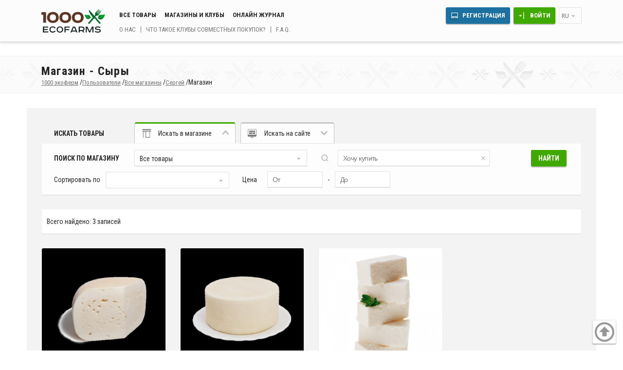

--- FILE ---
content_type: text/html; charset=utf-8
request_url: https://www.1000ecofarms.com/ru/user/3465/shop/group/1835
body_size: 58311
content:
<!DOCTYPE html><html lang='ru'><head><link rel='shortcut icon' href='/favicon.ico' /><meta http-equiv='content-type' content='text/html; charset=utf-8'><meta name='Robots' content='all'><meta name='DOCUMENT-STATE' CONTENT='DYNAMIC'><meta name='viewport' content='width=device-width, initial-scale=1.0'><title>Фермер  Сергей - Сыры - Магазин</title><meta name='description' content='Фермер  Сергей - Сыры - Магазин: Занимаемся разведением коз и производством сыров из козьего и коровьего молока'><script src='https://ajax.googleapis.com/ajax/libs/jquery/2.2.2/jquery.min.js'></script><script src='https://ajax.googleapis.com/ajax/libs/jqueryui/1.11.4/jquery-ui.min.js'></script><script type='text/javascript' src='/tmpurl_3_3091/sys/style/js/pages/seek_form.js'></script>
<script type='text/javascript' src='/tmpurl_3_3091/sys/style/js/pages/seek_form.js'></script>
<link rel='stylesheet' href='/tmpurl_3_3091/sys/style/css/tema/promo.css' type='text/css'/><link rel='stylesheet' href='/style-cash/3_3091/4108742364.css' /><meta property='og:site_name' content='1000 Экоферм - фермерские продукты без посредников' /><meta property='og:locale' content='ru_RU' /><meta property='og:title' content='Фермер  Сергей - Сыры - Магазин' /><meta property='og:type' content='place' /><meta property='og:image' content='https://www.1000ecofarms.com/files/user/0m/3k/3465/4684_min.jpg' /><meta property='og:url' content='https://www.1000ecofarms.com//ru/user/3465/shop/group/1835' /><meta property='og:description' content='Фермер  Сергей - Сыры - Магазин: Занимаемся разведением коз и производством сыров из козьего и коровьего молока' /><meta property='twitter:site' content='@1000ecofarmsru' /><meta property='fb:app_id' content='1630993167112504' /><meta property='twitter:card' content='summary' /><meta property='twitter:title' content='Фермер  Сергей - Сыры - Магазин' /><meta property='twitter:description' content='Фермер  Сергей - Сыры - Магазин: Занимаемся разведением коз и производством сыров из козьего и коровьего молока' /><meta property='twitter:image' content='https://www.1000ecofarms.com/files/user/0m/3k/3465/4684_min.jpg' /><script data-ad-client='ca-pub-4673024153615506' async src='https://pagead2.googlesyndication.com/pagead/js/adsbygoogle.js'></script></head><body class='user_off admin_off lng_ru pc'><div id='body_top_menu' class='not_authorized'><div class='container_center clearfix'><div id='body_top_menu_logo'><a href='/ru'><img src='/tmpurl_3_3091/sys/style/logo_1000ecofarms.png' alt='1000 экоферм' title='1000 экоферм' 'height='48' width='130'></a></div><div id='body_top_menu_links_area' class='basic_site_view'><div class='body_top_menu_links_top'><a href='/ru/shop/catalog' class='line_item'>Все товары</a><a href='/ru/shop' class='line_item'>Магазины и клубы</a><a href='/ru/magazine' class='line_item'>Онлайн журнал</a></div><div class='body_top_menu_links_bottom'><a href='/ru/promo' class='line_item'>О нас</a><a href='/ru/buying-club' class='line_item'>Что такое клубы совместных покупок?</a><a href='/ru/forum/faq' class='line_item'>F.A.Q.</a></div></div><div id='body_top_menu_user_area'><div class='body_top_menu_links_top'><div class='line_item'><a href='/ru/join' id='body_top_menu_sign_up' class='line_item button_blue desctop_m'>Регистрация</a><a href='/ru/login' id='body_top_menu_sign_in' class='line_item button_green desctop_m'>Войти</a></div><div class='line_item' id='body_top_menu_extra_button' onclick="$('#body_top_extra_menu').toggleClass('slip');"></div><div class='line_item select_el desctop_m body_top_menu_language' onclick='$(this).toggleClass("box_open")'>ru<div class='select_box'><a href='/en' title='English'>EN</a><a href='/de' title='Deutsch'>DE</a><a href='/es' title='Español'>ES</a><a href='/it' title='Italiano'>IT</a><a href='/zh' title='汉语'>汉语</a><a href='/fr' title='Français'>FR</a></div></div></div><div class='body_top_menu_links_bottom'></div></div><div id='body_top_extra_menu' class='slip'><div id='body_top_extra_menu_header' class='clearfix'><div id='body_top_extra_menu_header_text' class='plx_left'>Меню</div><div class='line_item select_el body_top_menu_language' onclick='$(this).toggleClass("box_open")'>ru<div class='select_box'><a href='/en' title='English'>EN</a><a href='/de' title='Deutsch'>DE</a><a href='/es' title='Español'>ES</a><a href='/it' title='Italiano'>IT</a><a href='/zh' title='汉语'>汉语</a><a href='/fr' title='Français'>FR</a></div></div><div id='body_top_extra_menu_close' class='plx_right' onclick="$('#body_top_extra_menu').toggleClass('slip');"></div></div><a href='/ru/join' class='line_item button_blue'>Регистрация</a><a href='/ru/login' class='line_item button_green'>Войти</a><div class='links_area mobile_s'><a href='/ru/shop/catalog' class='line_item'>Все товары</a><a href='/ru/shop' class='line_item'>Магазины и клубы</a><a href='/ru/magazine' class='line_item'>Онлайн журнал</a></div><div class='links_area mobile_s'><a href='/ru/promo' class='line_item'>О нас</a><a href='/ru/buying-club' class='line_item'>Что такое клубы совместных покупок?</a><a href='/ru/forum/faq' class='line_item'>F.A.Q.</a></div><form action='/ru/shop/catalog' method='GET'  id='top_menu_mobile_search' class='mobile_s'><div class='search_box_header'>Найти товары</div><div id='main_search_product' class='input_box'><input type='text' placeholder='Хочу купить...' value='' name='search_text' where_name='text' class='serch_url_in' id='search_text_input_min'><i class='delete ico' onclick="el = document.getElementById('search_text_input'); el.value=''; el.focus();"></i></div><div id='main_search_location' class='input_box'><i class='line_item marker_map ico' onClick='ekoferma_update_user_coords_address()'></i><input type='text' placeholder='Найти рядом: со мной' value='' name='search_region' where_name='region' class='serch_url_in search_region_string' id='search_region_input_min'><input type='hidden' class='search_region_input_coords' id='search_region_input_coords_min' value='40.099200,-83.114100'><i class='delete ico' onclick="el = document.getElementById('search_region_input'); el.value=''; el.focus();"></i></div><input value='' class='geolocation_coords_arr' id='seek_region_coords_min' type='hidden'><div id='main_search_button' class=''><input type='submit' class='slip'><div class='button_green_border line_item' onClick="document.getElementById('top_menu_mobile_search').submit();">Начать поиск</div></div></form></div></div></div><div id='body_content' class='not_authorized' ><div class='body_content_header_box'><div class='container_center'><h1>Магазин - Сыры</h1><div class='body_content_bread_crumbs_box' itemscope itemtype='http://schema.org/BreadcrumbList'  id='breadcrumbs'><span class='desctop_m'  itemscope itemprop='itemListElement' itemtype='http://schema.org/ListItem'><a href='/ru' itemprop='item'><span itemprop='name'>1000 экоферм</span><meta itemprop='position' content='1'></a>/</span><span class='desctop_m'  itemscope itemprop='itemListElement' itemtype='http://schema.org/ListItem'><a href='/ru/user' itemprop='item'><span itemprop='name'>Пользователи</span><meta itemprop='position' content='2'></a>/</span><span itemscope itemprop='itemListElement' itemtype='http://schema.org/ListItem'><a href='/ru/shop' itemprop='item'><span itemprop='name'>Все магазины</span><meta itemprop='position' content='3'></a>/</span><span itemscope itemprop='itemListElement' itemtype='http://schema.org/ListItem'><a href='/ru/user/3465' itemprop='item'><span itemprop='name'>Сергей</span><meta itemprop='position' content='4'></a>/</span><span>Магазин</span></div></div></div><div class='container_center clearfix'><div class='content_box'><div class='content_inner'><div id='panel_search'><div id='panel_search_tub_box'><div class='select_box_menu'><span class='search_box_header'>Искать товары</span><span id='panel_search_tub_link_0' onclick="plx.tab_select( 'panel_search_tub', 0 );" class='select_box_menu_tab select seller_seek_el'><div class='icon'></div><span class='panel_search_tub_max'>Искать в магазине</span><span class='panel_search_tub_min'>В магазине</span></span><span id='panel_search_tub_link_1' onclick="plx.tab_select( 'panel_search_tub', 1 );" class='select_box_menu_tab seek_box_general_el'><div class='icon'></div><span class='panel_search_tub_max'>Искать на сайте</span><span class='panel_search_tub_min'>На сайте</span></span></div><div class='select_box_content'><div id='panel_search_tub_content_0'><form action='/ru/user/3465/shop/search' method='GET' id='user_shop_seek_box' ><div id='user_shop_search_box' class='search_box clearfix'><div id='' class='line_item' onclick="$(this).toggleClass('search_open');"><div class='search_box_header'>Поиск по магазину</div></div><div class="line_item search_close  select_el" id="user_shop_search_categories" onclick="$(this).toggleClass(&apos;box_open&apos;);"><div class='selected_value'>Все товары</div><input type='hidden' value='' id='user_shop_search_categories_value' name='s_group'><div class='select_box'><div class='select_el_option' value='0' onclick='plx.form.select_html("user_shop_search_categories", this);'>Все товары</div><div class='select_el_option plx_select_el_option_separator' value='hit' onclick='plx.form.select_html("user_shop_search_categories", this);'>Самое продаваемое</div><div class='select_el_option' value='tag-35' onclick='plx.form.select_html("user_shop_search_categories", this);'>Молоко и молочные продукты</div><div class='select_el_option' value='tag-33' onclick='plx.form.select_html("user_shop_search_categories", this);'>Мясо, субпродукты</div><div class='select_el_option plx_select_el_option_separator' value='tag-1835' onclick='plx.form.select_html("user_shop_search_categories", this);'>Сыры</div></div></div><div id='user_shop_search_product' class='line_item search_close'><div class='input_box'><input  name='s_val' value=''  id="s_val_index" placeholder="Хочу купить" type="text" size="50" maxlength="50"><i class='delete ico' onclick="el = document.getElementById('s_val_index'); el.value=''; el.focus();"></i></div></div><div id='user_shop_search_button' class='line_item plx_right search_close'><input type='submit' class='hidden_btn'><div class=' button_green line_item' onClick="document.getElementById('user_shop_seek_box').submit();">Найти</div></div><div class='search_box_line'><div class='search_box_label line_item'>Сортировать по</div><div class="line_item search_close  select_el" id="user_shop_search_order" onclick="$(this).toggleClass(&apos;box_open&apos;);"><div class='selected_value'></div><input type='hidden' value='1111' id='user_shop_search_order_value' name='s_order'><div class='select_box'><div class='select_el_option' value='1' onclick='plx.form.select_html("user_shop_search_order", this);'>Цена (по возрастанию)</div><div class='select_el_option' value='2' onclick='plx.form.select_html("user_shop_search_order", this);'>Цена (по убыванию)</div><div class='select_el_option' value='5' onclick='plx.form.select_html("user_shop_search_order", this);'>Товар (по возрастанию)</div><div class='select_el_option' value='6' onclick='plx.form.select_html("user_shop_search_order", this);'>Товар (по убыванию)</div><div class='select_el_option' value='9' onclick='plx.form.select_html("user_shop_search_order", this);'>Дата добавления (по возрастанию)</div><div class='select_el_option' value='10' onclick='plx.form.select_html("user_shop_search_order", this);'>Дата добавления (по убыванию)</div><div class='select_el_option' value='12' onclick='plx.form.select_html("user_shop_search_order", this);'>Скидка (по убыванию)</div><div class='select_el_option' value='14' onclick='plx.form.select_html("user_shop_search_order", this);'>По продажам (по убыванию)</div></div></div><div class='search_box_label line_item'>Цена</div><div id='guest_price_box' class='line_item search_close'><div id='guest_price_min' class='line_item input_box'><input  name='guest_price_min' value=''  id="guest_price_min_index" placeholder="От" type="text" size="50" maxlength="50"></div><div class='prise_separator line_item'>-</div><div id='guest_price_max' class='line_item input_box'><input  name='guest_price_max' value=''  id="guest_price_max_index" placeholder="До" type="text" size="50" maxlength="50"></div></div></div></div></form></div><div id='panel_search_tub_content_1' class='slip seek_box_general_el'><form id='seek_box' method='GET' action='/ru/shop/catalog'><div id='main_search_box' class='search_box column_box_4_4 clearfix'><div id='main_search_box_mobile' class='body_content_column column_1_4' onclick="$(this).toggleClass('search_open');"><div class='search_box_header'>Найти товары</div></div><div class='body_content_column column_1_4 search_close'><div id='main_search_product' class='input_box'><input type='text' placeholder='Хочу купить...' value='' name='search_text' where_name='text' class='serch_url_in' id='search_text_input'><i class='delete ico' onclick="el = document.getElementById('search_text_input'); el.value=''; el.focus();"></i></div></div><div class='body_content_column column_1_4 search_close'><div id='main_search_location' class='input_box'><i class='line_item marker_map ico' onClick='ekoferma_update_user_coords_address()'></i><input type='text' placeholder='Найти рядом: со мной' value='' name='search_region' where_name='region' class='serch_url_in search_region_string' id='search_region_input'><input type='hidden' class='search_region_input_coords' id='search_region_input_coords' value='40.099200,-83.114100'><i class='delete ico' onclick="el = document.getElementById('search_region_input'); el.value=''; el.focus();"></i></div><input value='' class='geolocation_coords_arr' id='seek_region_coords' type='hidden'></div><div id='main_search_button' class='body_content_column column_1_4 search_close'><input type='submit' class='hidden_btn'><div class='button_green_border line_item' onClick="document.getElementById('seek_box').submit();">Начать поиск</div><div id='search_result_icon_box' class='line_item'><a href='/ru/shop/catalog#type=unit_list' id='search_result_tile' class='active icon line_item'></a><a href='/ru/shop/catalog#type=point_list' id='search_result_wave' class='icon line_item'></a></div></div></div></form></div></div></div></div></div><div class='content_inner'><div><form action='/ru/user/3465/shop/search' method='GET' id='user_shop_seek_box_mob'  class='mobile_s' ><div id='user_shop_search_box_mob' class='search_box clearfix'><div id='' class='line_item' onclick="$(this).toggleClass('search_open');"><div class='search_box_header'>Искать в Сергей</div></div><div class="line_item search_close  select_el" id="user_shop_search_categories_mob" onclick="$(this).toggleClass(&apos;box_open&apos;);"><div class='selected_value'>Все товары</div><input type='hidden' value='' id='user_shop_search_categories_mob_value' name='s_group'><div class='select_box'><div class='select_el_option' value='0' onclick='plx.form.select_html("user_shop_search_categories_mob", this);'>Все товары</div><div class='select_el_option plx_select_el_option_separator' value='hit' onclick='plx.form.select_html("user_shop_search_categories_mob", this);'>Самое продаваемое</div><div class='select_el_option' value='tag-35' onclick='plx.form.select_html("user_shop_search_categories_mob", this);'>Молоко и молочные продукты</div><div class='select_el_option' value='tag-33' onclick='plx.form.select_html("user_shop_search_categories_mob", this);'>Мясо, субпродукты</div><div class='select_el_option plx_select_el_option_separator' value='tag-1835' onclick='plx.form.select_html("user_shop_search_categories_mob", this);'>Сыры</div></div></div><div id='user_shop_search_product_mob' class='line_item search_close'><div class='input_box'><input  name='s_val' value=''  id="s_val_index_mob" placeholder="Хочу купить" type="text" size="50" maxlength="50"><i class='delete ico' onclick="el = document.getElementById('s_val_index_mob'); el.value=''; el.focus();"></i></div></div><div id='user_shop_search_button_mob' class='line_item plx_right search_close'><input type='submit' class='hidden_btn'><div class=' button_green_border line_item' onClick="document.getElementById('user_shop_seek_box_mob').submit();">Найти</div></div><div class='search_box_line'><div class='search_box_label line_item'>Сортировать по</div><div class="line_item search_close  select_el" id="user_shop_search_order_mob" onclick="$(this).toggleClass(&apos;box_open&apos;);"><div class='selected_value'></div><input type='hidden' value='1111' id='user_shop_search_order_mob_value' name='s_order'><div class='select_box'><div class='select_el_option' value='1' onclick='plx.form.select_html("user_shop_search_order_mob", this);'>Цена (по возрастанию)</div><div class='select_el_option' value='2' onclick='plx.form.select_html("user_shop_search_order_mob", this);'>Цена (по убыванию)</div><div class='select_el_option' value='5' onclick='plx.form.select_html("user_shop_search_order_mob", this);'>Товар (по возрастанию)</div><div class='select_el_option' value='6' onclick='plx.form.select_html("user_shop_search_order_mob", this);'>Товар (по убыванию)</div><div class='select_el_option' value='9' onclick='plx.form.select_html("user_shop_search_order_mob", this);'>Дата добавления (по возрастанию)</div><div class='select_el_option' value='10' onclick='plx.form.select_html("user_shop_search_order_mob", this);'>Дата добавления (по убыванию)</div><div class='select_el_option' value='12' onclick='plx.form.select_html("user_shop_search_order_mob", this);'>Скидка (по убыванию)</div><div class='select_el_option' value='14' onclick='plx.form.select_html("user_shop_search_order_mob", this);'>По продажам (по убыванию)</div></div></div><div class='search_box_label line_item'>Цена</div><div id='guest_price_box' class='line_item search_close'><div id='guest_price_min' class='line_item input_box'><input  name='guest_price_min' value=''  id="guest_price_min_index_mob" placeholder="От" type="text" size="50" maxlength="50"></div><div class='prise_separator line_item'>-</div><div id='guest_price_max' class='line_item input_box'><input  name='guest_price_max' value=''  id="guest_price_max_index_mob" placeholder="До" type="text" size="50" maxlength="50"></div></div></div></div></form></div><div id='user_shop_product_edit_box'><div class='search_box small_height shop_search clearfix'><div class='search_result_msg line_item'>Всего найдено: 3 записей</div></div><div class='desctop_m'></div><div class='shop_box clearfix'><div class='shop_box column_box_4_4'><div class='list_el shop_el_box shop_el_1535 autor_off' id='shop_el_id_1535' url='/ru/user/3465/shop/1535-syr-gauda-iz-kozego-moloka' title='Сыр Гауда из козьего молока. Всего фасовок: 2'><div class='shop_el_img_box'><a href='/ru/user/3465/shop/1535-syr-gauda-iz-kozego-moloka'><img src='/files/shop/0m/1k/1535/8457_min.png' alt='Сыр Гауда из козьего молока. Всего фасовок: 2' title='Сыр Гауда из козьего молока. Всего фасовок: 2'  width="255" height="255" ></a></div><div class='shop_el_header'><a class='shop_el_header_name' href='/ru/user/3465/shop/1535-syr-gauda-iz-kozego-moloka'>Сыр Гауда из козьего молока</a><div class='shop_el_header_extended_icon mobile_s clearfix'></div><div class='shop_el_header_extended mobile_s clearfix extra_margin '></div></div><div class='shop_el_description'><div class='shop_el_price'><span class='shop_el_price_val'><span class='money_val' value='1800'>1 800.00</span> Руб</span> / кг</div><div class='shop_el_price'><span class='shop_el_price_val'><span class='money_val' value='540'>540.00</span> Руб</span> / 300 г<a href='/ru/user/3465/shop/1535-syr-gauda-iz-kozego-moloka' class='shop_el_multi_pack_icon line_item' title='Всего фасовок: 2'></a></div></div><div class='shop_el_buy_box'><a class='button_green line_item' href='/ru/user/3465/shop/1535-syr-gauda-iz-kozego-moloka'>Купить</a><div class='shop_el_buy_icon_box line_item'></div></div><div class='shop_el_buy_extended_mobile mobile_s clearfix'><div class='shop_el_buy_extended_mobile_left line_item'><div class='shop_el_price'><span class='shop_el_price_val'><span class='money_val' value='1800'>1 800.00</span> Руб</span> / кг</div><div class='shop_el_multi_pack_info mobile_s'><a href='/ru/user/3465/shop/1535-syr-gauda-iz-kozego-moloka'>Доступны другие фасовки</a></div></div><a class='button_green shop_el_buy_box_extended line_item' href='/ru/user/3465/shop/1535-syr-gauda-iz-kozego-moloka'>Купить</a></div></div><div class='list_el shop_el_box shop_el_1536 autor_off' id='shop_el_id_1536' url='/ru/user/3465/shop/1536-syr-kachiotta-iz-kozego-moloka' title='Сыр Качиотта из козьего молока. Всего фасовок: 2'><div class='shop_el_img_box'><a href='/ru/user/3465/shop/1536-syr-kachiotta-iz-kozego-moloka'><img src='/files/shop/0m/1k/1536/0312_min.png' alt='Сыр Качиотта из козьего молока. Всего фасовок: 2' title='Сыр Качиотта из козьего молока. Всего фасовок: 2'  width="255" height="255" ></a></div><div class='shop_el_header'><a class='shop_el_header_name' href='/ru/user/3465/shop/1536-syr-kachiotta-iz-kozego-moloka'>Сыр Качиотта из козьего молока</a><div class='shop_el_header_extended_icon mobile_s clearfix'></div><div class='shop_el_header_extended mobile_s clearfix extra_margin '></div></div><div class='shop_el_description'><div class='shop_el_price'><span class='shop_el_price_val'><span class='money_val' value='1800'>1 800.00</span> Руб</span> / кг</div><div class='shop_el_price'><span class='shop_el_price_val'><span class='money_val' value='540'>540.00</span> Руб</span> / 300 г<a href='/ru/user/3465/shop/1536-syr-kachiotta-iz-kozego-moloka' class='shop_el_multi_pack_icon line_item' title='Всего фасовок: 2'></a></div></div><div class='shop_el_buy_box'><a class='button_green line_item' href='/ru/user/3465/shop/1536-syr-kachiotta-iz-kozego-moloka'>Купить</a><div class='shop_el_buy_icon_box line_item'></div></div><div class='shop_el_buy_extended_mobile mobile_s clearfix'><div class='shop_el_buy_extended_mobile_left line_item'><div class='shop_el_price'><span class='shop_el_price_val'><span class='money_val' value='1800'>1 800.00</span> Руб</span> / кг</div><div class='shop_el_multi_pack_info mobile_s'><a href='/ru/user/3465/shop/1536-syr-kachiotta-iz-kozego-moloka'>Доступны другие фасовки</a></div></div><a class='button_green shop_el_buy_box_extended line_item' href='/ru/user/3465/shop/1536-syr-kachiotta-iz-kozego-moloka'>Купить</a></div></div><div class='list_el shop_el_box shop_el_1537 autor_off' id='shop_el_id_1537' url='/ru/user/3465/shop/1537-syr-koziy-myagkiy' title='Сыр козий мягкий. Всего фасовок: 2'><div class='shop_el_img_box'><a href='/ru/user/3465/shop/1537-syr-koziy-myagkiy'><img src='/files/shop/0m/1k/1537/1163_min.png' alt='Сыр козий мягкий. Всего фасовок: 2' title='Сыр козий мягкий. Всего фасовок: 2'  width="255" height="255" ></a></div><div class='shop_el_header'><a class='shop_el_header_name' href='/ru/user/3465/shop/1537-syr-koziy-myagkiy'>Сыр козий мягкий</a><div class='shop_el_header_extended_icon mobile_s clearfix'></div><div class='shop_el_header_extended mobile_s clearfix extra_margin '></div></div><div class='shop_el_description'><div class='shop_el_price'><span class='shop_el_price_val'><span class='money_val' value='1500'>1 500.00</span> Руб</span> / кг</div><div class='shop_el_price'><span class='shop_el_price_val'><span class='money_val' value='450'>450.00</span> Руб</span> / 300 г<a href='/ru/user/3465/shop/1537-syr-koziy-myagkiy' class='shop_el_multi_pack_icon line_item' title='Всего фасовок: 2'></a></div></div><div class='shop_el_buy_box'><a class='button_green line_item' href='/ru/user/3465/shop/1537-syr-koziy-myagkiy'>Купить</a><div class='shop_el_buy_icon_box line_item'></div></div><div class='shop_el_buy_extended_mobile mobile_s clearfix'><div class='shop_el_buy_extended_mobile_left line_item'><div class='shop_el_price'><span class='shop_el_price_val'><span class='money_val' value='1500'>1 500.00</span> Руб</span> / кг</div><div class='shop_el_multi_pack_info mobile_s'><a href='/ru/user/3465/shop/1537-syr-koziy-myagkiy'>Доступны другие фасовки</a></div></div><a class='button_green shop_el_buy_box_extended line_item' href='/ru/user/3465/shop/1537-syr-koziy-myagkiy'>Купить</a></div></div></div></div></div><div id='user_shop_unit_list_all' class='button_green line_item'><a href='/ru/user/3465/shop'>Перейти в магазин продавца</a></div></div></div></div><div id='user_profile_other_sellers' class='container_center'><div class='content_inner'><div class='other_sellers_header'>Другие продавцы</div><div class='plx_list user_list'><div class='shop_box column_box_4_4'><div class='list_el user_el_box user_el_3598 shop'><div class='user_el_img_box'> <a href='/ru/user/3598'><img src=/files/user/0m/3k/3598/7250_min.jpg></a></div><div class='user_el_header'><a href='/ru/user/3598'>Рыбак и Фермер</a></div><div class='user_el_buy_box'>
									<div class='button_green shop_button line_item'><a href='/ru/user/3598'>В магазин</a></div></div></div><div class='list_el user_el_box user_el_3301 shop'><div class='user_el_img_box'> <a href='/ru/user/3301'><img src=/files/user/0m/3k/3301/1038_min.jpg></a></div><div class='user_el_header'><a href='/ru/user/3301'>Васырыч</a></div><div class='user_el_buy_box'>
									<div class='button_green shop_button line_item'><a href='/ru/user/3301'>В магазин</a></div></div></div><div class='list_el user_el_box user_el_8608 shop'><div class='user_el_img_box'> <a href='/ru/user/8608'><img src=/files/user/0m/8k/8608/7924_min.jpg></a></div><div class='user_el_header'><a href='/ru/user/8608'>Светлана</a></div><div class='user_el_buy_box'>
									<div class='button_green shop_button line_item'><a href='/ru/user/8608'>В магазин</a></div></div></div><div class='list_el user_el_box user_el_3476 shop'><div class='user_el_img_box'> <a href='/ru/user/3476'><img src=/files/user/0m/3k/3476/6231_min.jpg></a></div><div class='user_el_header'><a href='/ru/user/3476'>Gugo4ka</a></div><div class='user_el_buy_box'>
									<div class='button_green shop_button line_item'><a href='/ru/user/3476'>В магазин</a></div></div></div></div></div></div></div><div id='plx_to_top_box'><div id='plx_to_top_btn'></div></div></div><footer id='body_footer' class='basic_footer'><div class='body_footer_content'><div class='container_center clearfix'><div class='content_inner'><div class='body_footer_column'><div id='body_footer_logo_area'><div id='body_footer_logo'><a href='https://www.1000ecofarms.com/ru'><img src='/tmpurl_3_3091/sys/style/logo_1000ecofarms_min.png' alt='1000 экоферм' title='1000 экоферм' height='59' width='128'></a></div><p id='body_footer_under_logo'>Глобальная онлайн платформа и сообщество покупателей местных натуральных продуктов.</p></div><ul><ul class='mobile_column'><li><div class='icon mail'></div><a class='contact_us_link' href='/ru/contact'>Связаться с нами</a></li><li><div class='icon fp'></div><a href='https://www.facebook.com/www.1000ecofarms.ru'>Facebook</a><li><div class='icon tw'></div><a href='https://twitter.com/1000ecofarmsru'>Twitter</a></ul><ul class='mobile_column'><li><div class='icon vk'></div><a href='https://vk.com/public81785609'>ВКонтакте</a><li><div class='icon ok'></div><a href='https://ok.ru/group/54484321959950'>Одноклассники</a><li><div class='icon in'></div><a href='https://www.instagram.com/1000ecofarms.ru/'>Instagram</a></ul></ul></div><div class='body_footer_column'><div class='body_footer_header'>Разделы</div><ul class='mobile_inline'><li><a href='/ru/login'>Войти</a></li><li><a href='/ru/shop'>Все магазины</a></li><li><a href='/ru/user'>Все пользователи</a></li><li><a href='/ru/shop/farmer'>Фермеры</a></li><li><a href='/ru/shop/buying-clubs'>Организаторы совместных закупок</a></li><li><a href='/ru/shop/grocery'>Магазины</a></li><li><a href='/ru/shop/wholesale-quantities'>Производители</a></li><li><a href='/ru/shop/farmers-market'>Фермерские рынки</a></li><li><a href='/ru/shop/food-hub'>Продовольственные слкады</a></li><li><a href='/ru/shop/winery'>Винодельни</a></li><li><a href='/ru/shop/beauty-health'>Красота и здоровье</a></li><li><a href='/ru/shop/agritourism'>Экотуризм</a></li><li><a href='/ru/shop/equipment'>Оборудование</a></li><li><a href='/ru/shop/stophunger'>Помощь голодающим</a></li><li><a href='/ru/shop/donatefarmer'>Помощь фермерам</a></li></ul></div><div class='body_footer_column'><div class='body_footer_header'>Онлайн журнал</div><ul class='mobile_inline'><li><a href='/ru/magazine/news'>Новости</a></li><li><a href='/ru/magazine/text'>Статьи</a></li><li><a href='/ru/magazine/interview'>Интервью</a></li><li><a href='/ru/magazine/review'>Обзоры</a></li><li><a href='/ru/magazine'>Фото</a></li><li><a href='/ru/magazine'>Новости Компании</a></li><li><a href='/ru/content'></a></li><li><a href='/ru/content/text'>Заметки</a></li><li><a href='/ru/content/comment'></a></li><li><a href='/ru/content/unit'>Отзывы на товары</a></li><li><a href='/ru/content/user'>Отзывы на пользователей</a></li><li><a href='/ru/shop/region'>Фермерские товары в регионах страны</a></li></ul></div><div class='body_footer_column'><div class='body_footer_header'>Помощь и информация</div><ul class='mobile_inline'><li><a href='/ru/agreement/seller'>Правила для Продавца</a></li><li><a href='/ru/agreement/user'>Пользовательское соглашение</a></li><li><a href='/ru/agreement/privacy-policy'>Политика конфиденциальности</a></li><li><a href='/ru/agreement/fees'>Как рассчитываются сборы</a></li><li><a href='/ru/agreement/rules'>Правила сервиса 1000ecofarms.com</a></li><li><a href='/ru/help' class='line_item'>Помощь</a></li><li><a href='/ru/forum' class='line_item'>Форум</a></li><li><a href='/ru/forum/faq' class='all'>F.A.Q.</a></li></ul></div></div></div></div><div class='body_footer_content'><div class='container_center clearfix'><div class='content_inner'><div class='body_footer_header'>Copyright 2014-2025</div><p>Пользователи сообщества 1000экоферм гарантируют не использовать в качестве контента материалы третьих лиц, на которые распространяются законы об авторских правах. Мнения, описания и отзывы на сайте принадлежат пользователям, но не 1000ecofarms. Если вы обнаружили заведомо ложную, оскорбительную информацию или ненормативную лексику, пожалуйста, свяжитесь с нами здесь <a href='mailto:info@1000ecofarms.com'>info@1000ecofarms.com</a>. Пользуясь услугами сервиса Вы соглашаетесь с <a href='/ru/agreement'>нижеперечесленными условиями его использования</a>.</p><div id='body_footer_box_promo'><div id='bottom_promo_box_rsc_0'><a href='javascript:void(0)' onClick="plx.box_select_number_id( 'bottom_promo_box_rsc_', 1, 0, 1 )">Фермерские товары в регионах страны</a></div><div id='bottom_promo_box_rsc_1' class='slip'><div><a href='/ru/shop/region'>Фермерские товары в регионах страны</a></div><div class='list_box'><div><a href='/ru/shop/region/55-morozhenoe-v-moskve'>Мороженое в Москве</a></div><div><a href='/ru/shop/region/54-yayca-v-novosibirske'>Яйца в Новосибирске</a></div><div><a href='/ru/shop/region/53-fermerskie-produkty-v-spb'>Фермерские продукты в СПб</a></div><div><a href='/ru/shop/region/52-kupit-koze-moloko-moskva-cena-litr'>Где купить натуральное козье молоко в Москве?</a></div><div><a href='/ru/shop/region/50-magaziny-naturalnyh-produktov-v-moskve'>Магазины натуральных продуктов в Москве</a></div><div><a href='/ru/shop/region/49-kupit-korma-v-moskve'>Корм Москва</a></div><div><a href='/ru/shop/region/48-kupit-moloko-v-tatarstane'>Покупка молока в Татарстане</a></div><div><a href='/ru/shop/region/47-kupit-myod-v-voronezhe'>Мёд в Воронеже.</a></div><div><a href='/ru/shop/region/46-kupit-polufabrikaty-v-tolyatti'>Полуфабрикаты в Тольятти.</a></div><div><a href='/ru/shop/region/45-kupit-ris-v-krasnodare'>Рис в Краснодаре.</a></div><div><a href='/ru/shop/region/44-kupit-korm-v-barnaule'>Корма Барнаул.</a></div><div><a href='/ru/shop/region/43-kupit-rybu-v-kurgane'>Рыба в Кургане.</a></div><div><a href='/ru/shop/region/42-kupit-syr-v-kaliningrade'>Сыр в Калининграде.</a></div><div><a href='/ru/shop/region/41-gde-kupit-olivkovoe-maslo-v-sankt-peterburge'>Оливковое масло Санкт-Петербург</a></div><div><a href='/ru/shop/region/40-kupit-yogurt-v-moskve'>Йогурт Москва.</a></div><div><a href='/ru/shop/region/39-kupit-altayskiy-myod'>Алтайский мёд.</a></div></div><div class='pagination_box desctop_m'><a p='-1' class='pagination_link pagination_text active' href='/ru/shop/region/update/p--1'><<<</a><a p='1' href='/ru/shop/region/update' class='pagination_link'>1</a> <a p='2' href='/ru/shop/region/update/p-2' class='pagination_link'>2</a><a p='1' class='pagination_link pagination_text active' href='/ru/shop/region/update/p-1'>>>></a></div><div class='pagination_box mobile_s clearfix'><a p='-1' class='button_green_border active' href='/ru/shop/region/update/p--1'>Previous</a><a p='1' class='button_green_border active' href='/ru/shop/region/update/p-1'>Далее</a></div></div></div></div></div></div></footer><div id='plx_modal_body'><div class='plx_modal_box slip' id='plx_modal_conetnt'><div class='plx_modal_podlojka' onclick='plx.modal_conetnt(false)'>&nbsp;</div><div class='plx_modal_windows'><div class='modal_panel gray_bg'><b class='plx_modal_header'></b><span class='close_gray' onclick='plx.modal_conetnt(false)'></span></div><div class='plx_modal_text'></div></div></div><div class='plx_modal_box slip' id='plx_modal_yes_no'><div class='plx_modal_podlojka' onclick='plx.modal_yes_no_select_no()'>&nbsp;</div><div class='plx_modal_windows'><div class='gray_bg modal_panel'><div class='plx_modal_text'></div><div class='close_gray' onclick='plx.modal_yes_no_select_no()'></div></div><div class='plx_modal_button'><input type='button' class='on' onclick='plx.modal_yes_no_select_yes()' value='Да'><input type='button' class='off' onclick='plx.modal_yes_no_select_no()' value='Нет'></div></div></div><div class='plx_modal_box slip' id='plx_modal_alert'><div class='plx_modal_podlojka' onclick='plx.modal_alert(false)'>&nbsp;</div><div class='plx_modal_windows'><div class='gray_bg modal_panel'><div class='plx_modal_text'></div><div class='close_gray' onclick='plx.modal_alert(false)'></div></div><div class='plx_modal_button'><input type='button' class='on' onclick='plx.modal_alert(false)' value='OK'></div></div></div><div class='plx_modal_box slip' id='ekoferma_tmp_load'><div class='plx_modal_podlojka'>&nbsp;</div><div class='plx_modal_windows' id='ekoferma_tmp_load_win'><div id='ekoferma_tmp_load_text'>Подождите, идет загрузка...</div><div id='ekoferma_tmp_load_img'><img src='/tmpurl_3_3091/sys/style/img/anim_min.gif' width='140px' height='78px' title='Подождите, идет загрузка...' alt='Подождите, идет загрузка...'></div></div></div><div class='plx_modal_box slip' id='plx_modal_lightbox'><div class='plx_modal_podlojka' onclick='plx.lightbox.modal_close();'>&nbsp;</div><div class='plx_modal_windows'><div id='plx_modal_lightbox_win'><div class='plx_modal_text_over'><div class='plx_modal_lightbox_close_gray' onclick='plx.lightbox.modal_close();'></div><div class='plx_modal_text'></div></div><div id='plx_modal_lightbox_left' class='plx_modal_lightbox_go slip' onclick='plx.lightbox.next(-1);'></div><div id='plx_modal_lightbox_right' class='plx_modal_lightbox_go slip' onclick='plx.lightbox.next(1);'></div></div></div></div><div class='plx_modal_box ekoferma_time_table_window slip' id='ekoferma_time_table'><div class='plx_modal_podlojka' onclick='ekoferma.time_table.open_info_shop_win_close()'>&nbsp;</div><div class='plx_modal_windows'><div class='modal_panel gray_bg'><b>График работы</b><span class='close_gray' onclick='ekoferma.time_table.open_info_shop_win_close()'></span></div><table id='ekoferma_time_table_in'><tr><td class='calend'></td><td class='list'></td></tr></table><div id='ekoferma_time_table_button' class='slip'></div></div></div></div><div class='plx_modal_box slip' id='forum_chat_content_form_add'><div class='plx_modal_podlojka' onclick="plx.modal_window( '#forum_chat_content_form_add', false )">&nbsp;</div><div class='plx_modal_windows'><div id='modal_panel_chat' class='modal_panel gray_bg'><b><a href='/ru/forum/chat'>Чат</a></b><span id='close_gray' class='close_gray' onclick="plx.modal_window( '#forum_chat_content_form_add', false )"></span></div><div id='user_profile_blog_form'><table id='forum_chat_box'><tr><td id='forum_chat_mail'><div class='forum_chat_mail_list scroll modal_chat ' id='forum_chat_echo_box'><table id='forum_chat_echo_in'></table></div><div class='psevdo_h33 pad_16 center err'>Для того чтобы писать на форуме вы должны зарегистрироваться</div><div class='center'><a class='submit button_green login' style='margin: 1rem;line-height: 1.75;' href='/ru/login?referer=https://www.1000ecofarms.com/ru/user/3465/shop/group/1835'>Войти</a><a class='submit button_blue register' style='margin: 1rem;line-height: 1.75;' href='/ru/join?referer=https://www.1000ecofarms.com/ru/user/3465/shop/group/1835'>Зарегистрироваться</a></div></td></tr></table><script>
// общее
var chat_lng = "ru";
var chat_is_modal = "1";
var is_focus = true; // фокус окна
var is_audio = true; // звук включен
var pageTitle = $('title').text();
var is_focus_incomming_message = 0;

// чат-лист
var chat_auto_work = 1; // автообновление чата (0 - отключено, 1 - включено)
var chat_auto_work_ms = 10000; // таймаут между обновлением чата (микросекунды)
var chat_mail_box_height_min; // минимальная высота блока чат-листа (нужно для корректной работы автоскрола)
var chat_tag_index_go_text = "forum_chat_form_input"; // id html элемента из которого будем брать текст нового сообщения (должен быть input или textarea)
var chat_tag_index_go_to_desc = false; // id html элемента в который будем помещать информацию о том, кому мы пишем сообщение (имя пользователя)
var chat_tag_index_go_inform = "forum_chat_form_inform"; // id html элемента в который будем записывать данные об обработке отсылаемого сообщения на сервер
var chat_tag_index_mail_td_chat_echo_in = "forum_chat_echo_in"; // id html элемента в котором будет хранится выводимый чат-лист
var chat_tag_index_mail_td_chat_promo_in = false; // id html элемента в котором будет хранится промоблок товара - УСТАРЕЛО
var chat_tag_index_mail_td_chat_echo = "forum_chat_echo_box"; // id html элемента родителя чат-листа
var chat_tag_index_mail_elmentid_end = 0; // ID последнего загруженного и отображаемого сообщения
var chat_tag_index_mail_elmentid_start = 0; // ID первого загруженного и отображаемого сообщения
var chat_tag_index_mail_day_end = ''; // на каком дне закончили проссмотр чата
var chat_scrollEndStartPages = true; // нужно ли при первой загрузки чата скролить его вывод вниз

// переменные для работы функций
var chat_mail_js_sys_update_chat_work = true; // можно ли запрашивать новые данные для чата

// отсылаем сообщение
function go_forum_Chat()
{
	go_text = document.getElementById( chat_tag_index_go_text );
	go_inform = document.getElementById( chat_tag_index_go_inform );
	if (go_text.value)
	{
		go_inform.innerHTML = "Сообщение отсылается";
		//goChat_tmp = { 'lng': chat_lng,'text': go_text.value, 'user_id':0 }
		goChat_tmp = { 'text': go_text.value, 'user_id':0, 'lng': chat_lng }
		$.post("/system/ajax/forum_chat_add", goChat_tmp,
			function(data){
				if (data=='ERR') {go_inform.innerHTML = "Сообщение не отправлено";} 
				else if (data=='SPAM') {go_inform.innerHTML = "Сообщение не отправлено, превышен лимит сообщений";}
				else if (data=='BLOCK') {go_inform.innerHTML = "Сообщение не отправлено, пользователь заблокирован";}
				else
				{
					go_text.value = '';
					go_inform.innerHTML = "Сообщение отослано успешно";
					setTimeout(function(){document.getElementById( chat_tag_index_go_inform ).innerHTML='&nbsp;';}, 3000);
					update_forum_ChatLoad(1);
				}
		});
	}
}

// стартуем работу чата
function update_forum_Chat()
{
		chat_mail_js_sys_update_chat_work = true;
		update_forum_ChatLoad(-1);
	//	updateUserList();
	// производим перезапуск функции
		setInterval(function() {
			update_forum_ChatLoad(1);
			}, chat_auto_work_ms );
}
// обновляем чат
function update_forum_ChatLoad( act )
{
	if ( chat_mail_js_sys_update_chat_work && (!($('div#forum_chat_content_form_add.plx_modal_box.slip').length && chat_is_modal==1) || chat_is_modal==0)) 
//	if ( mail_js_sys_update_chat_work ) 
	{
		// поправка к часовому поясу
		tmp = new Date();
		date_timezone_s = -60 * tmp.getTimezoneOffset();
		
		// обновляем список сообщений
			chat_mail_js_sys_update_chat_work = false;
			if (act==0) plx.modal_tmp_load( true );
			$.getJSON("/ru/system/ajax/forum_chat_list", {lng: chat_lng, user_id: 0, start_element: chat_tag_index_mail_elmentid_start, end_element: chat_tag_index_mail_elmentid_end, date_timezone_s: date_timezone_s, action: act},
				function(data){
					if (data.ok && data.html) {
						// старые данные
							
							old_html = document.getElementById( chat_tag_index_mail_td_chat_echo_in ).innerHTML;
						// для корректной обработки убираем отступ
							old_html_height = $("#" + chat_tag_index_mail_td_chat_echo_in ).height();
							old_html_scroll = $("#" + chat_tag_index_mail_td_chat_echo ).scrollTop();
							$("#" + chat_tag_index_mail_td_chat_echo_in ).css( 'padding-top', 0 );
						// нужно ли будет после вставки новых данных скролл двигать в самый низ
							if ( (old_html=='' && chat_scrollEndStartPages) || old_html_height-old_html_scroll-chat_mail_box_height_min<15) auto_scroll = true;
							else auto_scroll = false;

						// сохраняем сообщения
							if (data.action==0) 
							{
								// если подгрузка по скроллу
								document.getElementById( chat_tag_index_mail_td_chat_echo_in ).innerHTML = "<tbody class='mail_list_line' id='mail_list_line_" + chat_tag_index_mail_elmentid_end +"'>" + data.html + "</tbody>"+old_html;
							}	
							else
							{	
								// приход новых сообщений
								document.getElementById( chat_tag_index_mail_td_chat_echo_in ).innerHTML = old_html + "<tbody class='mail_list_line' id='mail_list_line_" + chat_tag_index_mail_elmentid_end +"'>" + data.html + "</tbody>";
							}	
							// если не 1 порция и не подгрузка по скроллу
							if (old_html!='' && data.action!=0 ) 
							{
								if (is_audio && !($('div#forum_chat_content_form_add.plx_modal_box.slip').length && chat_is_modal==1)) soundClick();
								// если окно не в фокусе
								if (!is_focus) 
								{
									is_focus_incomming_message = is_focus_incomming_message + data.sql_return_count_now; 
									$('title').text('('+is_focus_incomming_message+')'+pageTitle);
								}		
							}	
							new_html_height = $("#" + chat_tag_index_mail_td_chat_echo_in ).height();
						// новый последний-первый элемент
							chat_tag_index_mail_elmentid_end = data.element_id_end;
							chat_tag_index_mail_elmentid_start = data.element_id_start;
						// обновляем позиционирование	
							if ( auto_scroll || data.action==-1)
							{
								// если контенту нехватает высоты (сделаем отспут)
								//if ( new_html_height < mail_box_height_min ) $("#" + tag_index_mail_td_chat_echo_in ).css( 'padding-top', mail_box_height_min - new_html_height );
								// если высоты для скрола хватат и надо проскролить
								//else 
									
								$("#" + chat_tag_index_mail_td_chat_echo ).scrollTop( new_html_height );
							}
					}
					//if (!data.ok) alert(data.action);
					// если прошла подгрузка новой порции - слегка сдвигаем вниз ползунок скролла
					if (data.action==0) 
					{
						old_html_scroll = $("#" + chat_tag_index_mail_td_chat_echo ).scrollTop(5);
						plx.modal_tmp_load( false );
					}
					// новые данные можно снова запрашивать
					chat_mail_js_sys_update_chat_work = true;
					
			})
	}
}

// обработка скролла - если самый верх грузим след порцию сообщений
$("#" + chat_tag_index_mail_td_chat_echo ).scroll(function () {
	if ($("#" + chat_tag_index_mail_td_chat_echo )[0].scrollTop==0) 
	{
		if (chat_mail_js_sys_update_chat_work) update_forum_ChatLoad(0);
	}
});

// потеря фокуса
window.onblur = function() {
	if ($('div#forum_chat_content_form_add.plx_modal_box.slip').length && chat_is_modal==1) is_focus = true;
	else
	{	
		is_focus = false;
		if (is_focus_incomming_message!=0) 
		{
			$('title').text('('+is_focus_incomming_message+')'+pageTitle);
		}
	}	
}

// принятие фокуса
window.onfocus = function() {
	is_focus = true;
	is_focus_incomming_message=0;
	$('title').text(pageTitle);
}

// ф-я звукового сигнала
function soundClick() {
  var audio = new Audio(); // Создаём новый элемент Audio
  audio.src = '/sys/style/audio/message_received.wav'; // Указываем путь к звуку "клика"
  audio.autoplay = true; // Автоматически запускаем
}

// переключение кнопки звук вкл - выкл
function toggle_sound(){
	is_audio = !is_audio;
	if (is_audio) $('#chat_sound_status').val('Выкл звук');
	else $('#chat_sound_status').val('Вкл звук');
	event.preventDefault();
}

// переключение кнопки звук вкл - выкл
function toggle_sound_new(){
	is_audio = !is_audio;
	if (is_audio) { $('#chat_sound_status').removeClass('sound_off');$('#chat_sound_status').addClass('sound_on');}
	else {$('#chat_sound_status').addClass('sound_off');$('#chat_sound_status').removeClass('sound_on');}
	event.preventDefault();
}

$(function(){
  $('#forum_chat_form_input').on('keyup',function(e){
    e = e || event;
	if ((e.ctrlKey || e.altKey || e.shiftKey) && e.keyCode == 13)
	{
		$('#chat_button_send').click();
	}
  });
});

</script><script>chat_mail_box_height_min = 380;chat_tag_index_go_to_desc = 'mail_td_chat_form_to_desc';chat_auto_work = false;$(window).load(function() { setTimeout( update_forum_Chat, 1000 ); });</script></div></div></div></div><script src='/style-cash/3_3091/309308669.js'></script><script>var fbq = null;plx.param.lng = 'ru';plx.test=false;plx.user = {"id":0,"url":"","user_name":"Unreg. User","shop_ok":false,"pro_ok":true,"login":"Unreg. User","level":0,"timezone_list":"","img_logo":"\/sys\/style\/img\/user_null.png","money":null};plx.mobile = false;plx.body = {};var jOptions = {};jOptions.calend = {};jOptions.calend.day_name=["\u041f\u043d","\u0412\u0442","\u0421\u0440","\u0427\u0442","\u041f\u0442","\u0421\u0431","\u0412\u0441"];jOptions.calend.day_var_name=["su","mo","tu","we","th","fr","sa","su"];jOptions.jq = {};jOptions.jq.datepicker={"dateFormat":"yy-mm-dd","firstDay":"1","dayNames":["\u041f\u043e\u043d\u0435\u0434\u0435\u043b\u044c\u043d\u0438\u043a","\u0412\u0442\u043e\u0440\u043d\u0438\u043a","\u0421\u0440\u0435\u0434\u0430","\u0427\u0435\u0442\u0432\u0435\u0440\u0433","\u041f\u044f\u0442\u043d\u0438\u0446\u0430","\u0421\u0443\u0431\u0431\u043e\u0442\u0430","\u0412\u043e\u0441\u043a\u0440\u0435\u0441\u0435\u043d\u044c\u0435"],"dayNamesShort":["\u0412\u0441","\u041f\u043d","\u0412\u0442","\u0421\u0440","\u0427\u0442","\u041f\u0442","\u0421\u0431","\u0412\u0441"],"dayNamesMin":["\u0412\u0441","\u041f\u043d","\u0412\u0442","\u0421\u0440","\u0427\u0442","\u041f\u0442","\u0421\u0431","\u0412\u0441"],"monthNames":["\u042f\u043d\u0432\u0430\u0440\u044c","\u0424\u0435\u0432\u0440\u0430\u043b\u044c","\u041c\u0430\u0440\u0442","\u0410\u043f\u0440\u0435\u043b\u044c","\u041c\u0430\u0439","\u0418\u044e\u043d\u044c","\u0418\u044e\u043b\u044c","\u0410\u0432\u0433\u0443\u0441\u0442","\u0421\u0435\u043d\u0442\u044f\u0431\u0440\u044c","\u041e\u043a\u0442\u044f\u0431\u0440\u044c","\u041d\u043e\u044f\u0431\u0440\u044c","\u0414\u0435\u043a\u0430\u0431\u0440\u044c"],"monthNamesShort":["\u042f\u043d\u0432","\u0424\u0435\u0432","\u041c\u0440\u0442","\u0410\u043f\u0440","\u041c\u0430\u0439","\u0418\u044e\u043d","\u0418\u044e\u043b","\u0410\u0432\u0433","\u0421\u0435\u043d","\u041e\u043a\u0442","\u041d\u0431\u0440","\u0414\u0435\u043a"]};plx.constant = {};plx.constant.time_table_type_all='0';plx.constant.time_table_type_everyday='1';plx.constant.time_table_type_holiday='2';plx.constant.time_table_type_mo_we_fr='3';plx.constant.time_table_type_tu_th='4';plx.constant.time_table_type_tu_th_sa='5';plx.constant.time_table_type_even='6';plx.constant.time_table_type_odd='7';plx.constant.time_table_type_select_day='8';plx.constant.time_table_type_day_in_mon='21';plx.constant.time_table_type_select_range='20';plx.constant.time_table_type_once='30';plx.constant.plx_content_text='0';plx.constant.plx_content_comment='1';plx.constant.plx_content_forum='2';plx.constant.plx_content_review_unit='10';plx.constant.plx_content_review_user='11';plx.constant.plx_content_magazine='20';plx.text_lng.not_user_sys = 'Данный сервис доступен только зарегистрированным пользователям. <a href=\'/ru/login\'>Войдите на сайт</a> или <a href=\'/ru/join\'>зарегистрируйтесь</a>'; plx.text_lng.cancel='Отмена';plx.text_lng.yes='Да';plx.text_lng.no='Нет';plx.text_lng.server_tmp='Подождите, идет обработка данных';plx.text_lng.remove_quest='Вы действительно хотите удалить этот объект';plx.text_lng.comment_save_ok='Спасибо, ваше сообщение успешно сохранено';plx.text_lng.one_of_many='из';plx.text_lng.contact_book_on='Удалить из друзей';plx.text_lng.contact_book_off='Добавить в друзья';plx.text_lng.join_err_not_password='Вы забыли указать пароль';plx.text_lng.join_err_password_1_2='Пароль и его повтор не совпадают';plx.text_lng.join_err_not_login='Вы забыли указать E-mail пользователя';plx.text_lng.join_err_login_duble='Выбранный вами логин уже занят';</script><link rel='stylesheet' href='https://ajax.googleapis.com/ajax/libs/jqueryui/1.11.4/themes/smoothness/jquery-ui.css'><link href='https://fonts.googleapis.com/css?family=Roboto+Condensed:400,700&amp;subset=cyrillic' rel='stylesheet'><script>plx.geolocation = {};plx.geolocation.GPS = false;plx.geolocation.coords = [40.099200, -83.114100];plx.geolocation.ip_coords = [40.099200, -83.114100];console.log('Координаты по IP', plx.geolocation.ip_coords);$.post( plx.ajax_url() + 'seek_geolocation?geolocation_window_on=1' );ekoferma_update_user_coords_address();console.log('Описание текущей геолокации (на момент загрузки страницы)', plx.geolocation);var userOptions={"id":0,"login":"Unreg. User","user_name":"Unreg. User","level":0,"timezone_list":"","img_logo":"\/sys\/style\/img\/user_null.png","url":"","shop_ok":false,"money":null};plx.text_lng.unit_wishlist_on='В избранном';plx.text_lng.unit_wishlist_off='Добавить в избранное';plx.text_lng.nvar='';plx.text_lng.add_bag_nwork='В данный момент товар недоступен для заказа';</script><script async src='https://www.googletagmanager.com/gtag/js?id=G-8X5PWQTC7Q'></script><script>window.dataLayer = window.dataLayer || [];function gtag(){dataLayer.push(arguments);}gtag('js', new Date());gtag('config', 'G-8X5PWQTC7Q');</script><script type="text/javascript">(function (d, w, c) { (w[c] = w[c] || []).push(function() { try { w.yaCounter28709206 = new Ya.Metrika({id:28709206, webvisor:true, clickmap:true, trackLinks:true, accurateTrackBounce:true, ut:"noindex"}); } catch(e) { } }); var n = d.getElementsByTagName("script")[0], s = d.createElement("script"), f = function () { n.parentNode.insertBefore(s, n); }; s.type = "text/javascript"; s.async = true; s.src = (d.location.protocol == "https:" ? "https:" : "http:") + "//mc.yandex.ru/metrika/watch.js"; if (w.opera == "[object Opera]") { d.addEventListener("DOMContentLoaded", f, false); } else { f(); } })(document, window, "yandex_metrika_callbacks");</script><noscript><div><img src="//mc.yandex.ru/watch/28709206?ut=noindex" style="position:absolute; left:-9999px;" alt="" /></div></noscript><div id="fb-root"></div><script>function fb_start(d, s, id) {var js, fjs = d.getElementsByTagName(s)[0]; if (d.getElementById(id)) return; js = d.createElement(s); js.id = id; js.src = '//connect.facebook.net/ru_RU/sdk.js#xfbml=1&version=v2.5'; fjs.parentNode.insertBefore(js, fjs);} fb_start(document, 'script', 'facebook-jssdk');</script><script>!function(f,b,e,v,n,t,s){if(f.fbq)return;n=f.fbq=function(){n.callMethod?n.callMethod.apply(n,arguments):n.queue.push(arguments)};if(!f._fbq)f._fbq=n;n.push=n;n.loaded=!0;n.version='2.0';n.queue=[];t=b.createElement(e);t.async=!0;t.src=v;s=b.getElementsByTagName(e)[0];s.parentNode.insertBefore(t,s)}(window,document,'script','https://connect.facebook.net/en_US/fbevents.js');fbq('init', '1799342486945655');fbq('track', 'PageView');</script><noscript><img height='1' width='1' style='display:none' src='https://www.facebook.com/tr?id=1799342486945655&ev=PageView&noscript=1'/></noscript><img src='https://www.1000ecofarms.com/tmpurl_3_3091/sys/style/img/share_img.png' class='slip tmp_img_load' alt='tmp img' title='tmp img'><img src='https://www.1000ecofarms.com/files/user/0m/3k/3465/4684_min.jpg' class='slip tmp_img_load' alt='tmp img' title='tmp img'></body></html>

--- FILE ---
content_type: text/html; charset=utf-8
request_url: https://www.google.com/recaptcha/api2/aframe
body_size: 269
content:
<!DOCTYPE HTML><html><head><meta http-equiv="content-type" content="text/html; charset=UTF-8"></head><body><script nonce="-_WhgSBMyS66QQXVGAhKFA">/** Anti-fraud and anti-abuse applications only. See google.com/recaptcha */ try{var clients={'sodar':'https://pagead2.googlesyndication.com/pagead/sodar?'};window.addEventListener("message",function(a){try{if(a.source===window.parent){var b=JSON.parse(a.data);var c=clients[b['id']];if(c){var d=document.createElement('img');d.src=c+b['params']+'&rc='+(localStorage.getItem("rc::a")?sessionStorage.getItem("rc::b"):"");window.document.body.appendChild(d);sessionStorage.setItem("rc::e",parseInt(sessionStorage.getItem("rc::e")||0)+1);localStorage.setItem("rc::h",'1762206665780');}}}catch(b){}});window.parent.postMessage("_grecaptcha_ready", "*");}catch(b){}</script></body></html>

--- FILE ---
content_type: text/css
request_url: https://www.1000ecofarms.com/tmpurl_3_3091/sys/style/css/tema/promo.css
body_size: 2165
content:
.promo_left_box > div:first-child h3 {border-top: none;}
.promo_left_box h3 {border-top: 0.5rem solid #ededed;}

.promo_left_box .text_link_list {overflow: hidden; padding: 0.5rem;}
.promo_left_box .text_link_list .el > *	{vertical-align: top;}
.promo_left_box .text_link_list a.el.max:hover {text-decoration: none !important;}
.promo_left_box .text_link_list a.el.max:hover > b {text-decoration: underline;}
.promo_left_box .text_link_list > a b {vertical-align: top;  padding: 0.5rem 0; display: block;}
.promo_left_box .text_link_list > a img {float: left; margin-right: 0.5rem;}
.promo_left_box .text_link_list > a.el.min { overflow: hidden; }
.promo_left_box .text_link_list > a.el.min > span {height: 50px; width: 50px; display: inline-block; overflow: hidden; }
.promo_left_box .text_link_list > a.el.min > div { display: inline-block; max-width: 329px; margin-left: 0.5rem; }
.promo_left_box .text_link_list > a.el.min:hover > div {text-decoration: underline;}
/*
.promo_left_box > .promo_box_magazin > .text_link_list > a:not(:nth-child(1)){margin: 0.5rem; display: block;}
*/
.promo_end_box .promo_box_magazin 
.promo_end_box .text_link_list img {float: left; margin-right: .5rem;}
.promo_end_box {background-color: #fff;}
.promo_end_box .user_list, .promo_end_box .unit_list {width: 400px;}
.promo_end_box .text_link_list {padding: .75rem .5rem .5rem .5rem; background-color: #fff;  margin-top: .25rem; margin-right: .25rem;}
.promo_end_box .text_link_list a {display: block; margin-bottom: 1rem;}
.promo_end_box .plx_list .element_box {padding-right: .25rem;}
.promo_end_box .plx_list .element_box:nth-child(2n) {padding-right: 0;}

.promo_box_magazin .text_link_list a {display: block;}
.promo_box_magazin .text_link_list a.min {font-weight: bolder; padding: .5rem 0;}
.promo_box_magazin .text_link_list a > span > img {overflow: hidden;}

@media (min-width:1024px) and (max-width: 1199px)
{
	.promo_end_box .text_link_list img {display: none;}
}
@media (min-width:768px) and (max-width: 1023px) {
	.promo_end_box .promo_box_magazin {display: none;}
}
@media (max-width: 767px) {
	.promo_end_box {display: none;}
}

--- FILE ---
content_type: text/css
request_url: https://www.1000ecofarms.com/style-cash/3_3091/4108742364.css
body_size: 133399
content:
*{margin:0;padding:0;box-sizing:border-box;font-size:10px}html{font-family:sans-serif;line-height:1.15;-ms-text-size-adjust:100%;-webkit-text-size-adjust:100%}article,aside,footer,header,nav,section,figcaption,figure,main{display:block}hr{box-sizing:content-box;height:1px;overflow:visible}pre{font-family:monospace,monospace;font-size:1em}a{background-color:transparent;-webkit-text-decoration-skip:objects;text-decoration:underline}a:hover{text-decoration:none}a:active,a:hover{outline-width:0}abbr,abbr[title]{border-bottom:none;text-decoration:underline;text-decoration:underline dotted}b,strong{font-weight:bolder}code,kbd,samp{font-family:monospace,monospace;font-size:1em}dfn{font-style:italic;font-weight:bolder}mark{background-color:#ff0;color:#000}small{font-size:80%}audio,video{display:inline-block}audio:not([controls]){display:none;height:0}img,a img{border-style:none}svg:not(:root){overflow:hidden}button,input,optgroup,select,textarea{font-family:sans-serif;font-size:100%;line-height:1.15}button,input{overflow:visible}button,input,select,textarea{border:1px solid #adadad}button,select{text-transform:none}button,html [type="button"],[type="reset"],[type="submit"]{-webkit-appearance:button}button::-moz-focus-inner,[type="button"]::-moz-focus-inner,[type="reset"]::-moz-focus-inner,[type="submit"]::-moz-focus-inner{border-style:none;padding:0}button:-moz-focusring,[type="button"]:-moz-focusring,[type="reset"]:-moz-focusring,[type="submit"]:-moz-focusring{outline:1px dotted ButtonText}fieldset{border:1px solid silver;margin:0 2px;padding:.35em .625em .75em}legend{box-sizing:border-box;color:inherit;display:table;max-width:100%;padding:0;white-space:normal}progress{display:inline-block;vertical-align:baseline}textarea{overflow:auto}[type="checkbox"],[type="radio"]{box-sizing:border-box;padding:0}[type="number"]::-webkit-inner-spin-button,[type="number"]::-webkit-outer-spin-button{height:auto}[type="search"]{-webkit-appearance:textfield;outline-offset:-2px}[type="search"]::-webkit-search-cancel-button,[type="search"]::-webkit-search-decoration{-webkit-appearance:none}::-webkit-file-upload-button{-webkit-appearance:button;font:inherit}details,menu{display:block}summary{display:list-item}canvas{display:inline-block}template,[hidden]{display:none}a,*.link{color:#000;cursor:pointer;text-decoration:none}a:hover,*.link:hover{text-decoration:underline}table td{vertical-align:top}li{list-style:inside;margin-left:20px}ol>li{list-style:decimal;margin-left:30px}hr{background-color:#999;height:1px;border:none}input:focus,textarea:focus{outline:none}.err,.err a{color:red}.ok,.ok a{color:green}.err a,.ok a{text-decoration:underline}.err a:hover,.ok a:hover{text-decoration:none}.slip{visibility:hidden;display:none!important}.ico{background-size:100%;background-repeat:no-repeat;display:inline-block;cursor:pointer}.off,.off a{color:#a1a1a1}.ok.off,.ok.off *,.ok .off,.ok .off a{color:#ace1af}.err.off,.err.off *,.err .off,.err .off a{color:#ff7033}.marging_top{margin-top:20px!important}.marging_tb{margin-top:20px;margin-bottom:20px!important}.marging_tb+.marging_tb{margin-bottom:0px!important}.margin_line{margin-left:0.5rem!important;margin-right:0.5rem!important}.otvet_box{border:1px solid #000;padding:3px}.txt{text-align:justify}.txt a{text-decoration:underline}.txt a:hover{text-decoration:none}.txt b{font-weight:700}.txt i{font-style:italic}.txt a{text-decoration:underline}.txt a:hover{text-decoration:none}.hand{cursor:pointer}.center{text-align:center}.left{float:left}.right{float:right}.block{display:block}.scroll{overflow:auto}.menu>a{display:block}.table_scroll{overflow-y:hidden;overflow-x:auto;width:100%}.button,button,input[type="button"]{cursor:pointer}.b,.bold{font-weight:700}.plx_table{border-collapse:collapse}.plx_table th{text-align:center}.plx_table td{text-align:left}.plx_table td.number,.plx_table td.id{text-align:right}.plx_table td.number.off{color:#ededed}.plx_table td.center{text-align:center}.plx_open_block_button{background-color:#ededed;position:relative;cursor:pointer;padding-left:34px}.plx_open_block_button:before{content:"";width:24px;height:24px;position:absolute;top:5px;left:5px;background-image:url(/sys/style/img/new_icons/icons.png);background-repeat:no-repeat;background-size:1100% 1100%;background-position:80% 60%}.plx_open_block_button.open:before{background-position:90% 60%}.plx_textarea_test_in{border:1px solid #999;padding:5px}#tmp_loading{z-index:1000;position:fixed;width:100%;height:100%}#tmp_loading_windows{width:100%;text-align:center}.plx_modal_box{position:absolute;top:0;left:0;z-index:3000}.plx_modal_box>.plx_modal_podlojka{background-color:rgba(0,0,0,.5);width:100%;height:100%;position:fixed;display:block;top:0;left:0;z-index:20}.plx_modal_box>.plx_modal_windows{max-width:100%;position:fixed;z-index:30;display:inline-block;background-color:#fff}.plx_modal_box>.plx_modal_windows img{max-width:100%;height:auto}#plx_modal_alert.plx_modal_box>.plx_modal_windows{max-width:600px}.icons{display:inline-block;background-size:100%;background-repeat:no-repeat}.submit,.button,a.submit,a.button,input[type="button"],input[type="submit"]{display:inline-block;line-height:1.15;padding:.4rem .6rem;min-width:100px;text-align:center;border:1px solid #AAA;background-color:#ededed;color:#000;cursor:pointer;text-decoration:none;vertical-align:middle}input[type="text"],input[type="email"],input[type="password"],option,textarea{padding:.4rem .5rem}.submit_box>*:first-child{margin-left:0}select::-ms-expand{display:none}select{-moz-appearance:none;-webkit-appearance:none;-ms-appearance:none;appearance:none}.plx_false_select_count_box{width:90%;margin-left:.5rem}.plx_false_select_count_text{max-width:80%}.plx_false_select_count_value{width:15%;margin-left:2%}.plx_false_select_count_box>span.plx_false_select_count_text,.plx_false_select_count_box>span.plx_false_select_count_value{display:inline!important}.select_el>.plx_false_select_area{width:100%;max-height:280px;padding:1px 5px 5px;position:absolute;top:34px;overflow-y:scroll;background:#fff;border-left:1px solid #E0E0E0;border-right:1px solid #E0E0E0;border-bottom:1px solid #E0E0E0;box-shadow:0 4px 4px rgba(0,0,0,.12);border-radius:2px;z-index:12}.select_el>.plx_false_select_area>*{margin-bottom:1px}.form_box>.el,.form_box_el,.submit_box{margin-top:.5rem;margin-bottom:.5rem}.form_box>.el:first-child{margin-top:0}.form_box>.el>b,.form_box_el>b{display:block}.form_box>.el.line>b,.form_box_el.line>b{display:inline-block;margin-right:.5rem}.form_box>.el>i,.form_box_el>i{color:#a1a1a1}.form_box>.el>input[type="text"],.form_box>.el>input[type="email"],.form_box>.el>input[type="password"],.form_box>.el>select,.form_box>.el>.select_el,.form_box>.el>textarea,.form_box_el>.el>input[type="text"],.form_box_el>.el>input[type="email"],.form_box_el>.el>input[type="password"],.form_box_el>.el>select,.form_box_el>.el>.select_el,.form_box_el>.el>textarea{width:100%;vertical-align:top}.form_box>.el>input.number,.form_box_el>input.number{text-align:right;max-width:10rem}.form_box>.el.required_desc,.form_box_el.required_desc{color:red}.param_box>.el,.param_box_el{margin:.5rem 0;overflow:hidden}.param_box>.el:first-child{margin-top:0}.param_box>.el>b,.param_box_el>b{display:block}.param_box.line>.el>b,.param_box>.el.line>b,.param_box_el.line>b{display:inline-block;margin-right:.5rem}.param_box>.el>i,.param_box_el>i{color:#a1a1a1}.plx_radio_box>input[type="radio"],.plx_radio_box>*>input[type="radio"],.plx_radio_box>input[type="checkbox"],.plx_radio_box>*>input[type="checkbox"]{display:none;visibility:hidden}.plx_radio_box>label,.plx_radio_box>*>label{display:inline-block;background-color:#ededed;text-align:center;min-width:200px;padding:0 .5rem;cursor:pointer}.plx_radio_box>input[type="radio"]:checked+label,.plx_radio_box>*>input[type="radio"]:checked+label,.plx_radio_box>input[type="checkbox"]:checked+label,.plx_radio_box>*>input[type="checkbox"]:checked+label{color:#fff;background-color:#979797}.plx_map_marker_p{width:10px;height:10px;background-repeat:no-repeat}.plx_map_marker_p_magenta{background-image:url(/sys/style/img/map-marker/magenta_p.png)}.plx_map_marker_p_grey{background-image:url(/sys/style/img/map-marker/grey_p.png)}.plx_map_marker_p_blue{background-image:url(/sys/style/img/map-marker/blue_p.png)}.plx_map_marker_p_orange{background-image:url(/sys/style/img/map-marker/orange_p.png)}.plx_map_marker_p_green{background-image:url(/sys/style/img/map-marker/green_p.png)}.plx_map_marker_p_violet{background-image:url(/sys/style/img/map-marker/violet_p.png)}.plx_map_marker_p_dark_blue{background-image:url(/sys/style/img/map-marker/dark_blue_p.png)}.plx_map_marker_p_brown{background-image:url(/sys/style/img/map-marker/brown_p.png)}.plx_map_marker_p_dark_red{background-image:url(/sys/style/img/map-marker/dark_red_p.png)}.plx_map_marker_p_white{background-image:url(/sys/style/img/map-marker/white_p.png)}.plx_map_marker_p_yellow{background-image:url(/sys/style/img/map-marker/yellow_p.png)}.plx_map_marker_p_like_white{background-image:url(/sys/style/img/map-marker/like_white_p.png)}.plx_map_marker_p_like_red{background-image:url(/sys/style/img/map-marker/like_red_p.png)}.plx_map_marker_min{width:28px;height:29px;background-repeat:no-repeat}.plx_map_marker_min_magenta{background-image:url(/sys/style/img/map-marker/magenta_min.png)}.plx_map_marker_min_grey{background-image:url(/sys/style/img/map-marker/grey_min.png)}.plx_map_marker_min_blue{background-image:url(/sys/style/img/map-marker/blue_min.png)}.plx_map_marker_min_orange{background-image:url(/sys/style/img/map-marker/orange_min.png)}.plx_map_marker_min_green{background-image:url(/sys/style/img/map-marker/green_min.png)}.plx_map_marker_min_violet{background-image:url(/sys/style/img/map-marker/violet_min.png)}.plx_map_marker_min_dark_blue{background-image:url(/sys/style/img/map-marker/dark_blue_min.png)}.plx_map_marker_min_brown{background-image:url(/sys/style/img/map-marker/brown_min.png)}.plx_map_marker_min_dark_red{background-image:url(/sys/style/img/map-marker/dark_red_min.png)}.plx_map_marker_min_white{background-image:url(/sys/style/img/map-marker/white_min.png)}.plx_map_marker_min_yellow{background-image:url(/sys/style/img/map-marker/yellow_min.png)}.plx_map_marker_min_like_white{background-image:url(/sys/style/img/map-marker/like_white_min.png)}.plx_map_marker_min_like_red{background-image:url(/sys/style/img/map-marker/like_red_min.png)}.plx_map_marker_max{width:34px;height:43px;background-repeat:no-repeat}.plx_map_marker_max_magenta{background-image:url(/sys/style/img/map-marker/magenta_max.png)}.plx_map_marker_max_grey{background-image:url(/sys/style/img/map-marker/grey_max.png)}.plx_map_marker_max_blue{background-image:url(/sys/style/img/map-marker/blue_max.png)}.plx_map_marker_max_orange{background-image:url(/sys/style/img/map-marker/orange_max.png)}.plx_map_marker_max_green{background-image:url(/sys/style/img/map-marker/green_max.png)}.plx_map_marker_max_violet{background-image:url(/sys/style/img/map-marker/violet_max.png)}.plx_map_marker_max_dark_blue{background-image:url(/sys/style/img/map-marker/dark_blue_max.png)}.plx_map_marker_max_brown{background-image:url(/sys/style/img/map-marker/brown_max.png)}.plx_map_marker_max_dark_red{background-image:url(/sys/style/img/map-marker/dark_red_max.png)}.plx_map_marker_max_white{background-image:url(/sys/style/img/map-marker/white_max.png)}.plx_map_marker_max_yellow{background-image:url(/sys/style/img/map-marker/yellow_max.png)}.plx_map_marker_max_like_white{background-image:url(/sys/style/img/map-marker/like_white_max.png)}.plx_map_marker_max_like_red{background-image:url(/sys/style/img/map-marker/like_red_max.png)}.plx_map{z-index:10}.ib,.body_form>.body_form_col{display:inline-block;vertical-align:top;overflow:hidden}.body_form>.body_form_col{padding-left:.5rem}.body_form>.body_form_col:first-child{padding-left:0;padding-right:.5rem}.col_auto_1{width:100%!important}.col_auto_2{width:50%!important}.col_auto_3{width:33.33%!important}.col_auto_4{width:25%!important}.col_auto_5{width:20%!important}@media (min-width:1200px){html,body{font-size:14px}.col_l_ib{display:inline-block;vertical-align:top;overflow:hidden}.col_l_slip{visibility:hidden;display:none}.col_l_1{width:100%}.col_l_2{width:50%}.col_l_3{width:33.33%}.col_l_4{width:25%}.col_l_5{width:20%}.col_l_6{width:16.66%}.padding_1,.txt{padding:.2rem .5rem}.col_in{width:95%}.body_form>.body_form_col,.body_form_box{width:50%}}@media (min-width:767px) and (max-width:1200px){html,body{font-size:16px}.col_m_ib{display:inline-block;vertical-align:top;overflow:hidden}.col_m_slip{visibility:hidden;display:none}.col_m_1{width:100%}.col_m_2{width:50%}.col_m_3{width:33.33%}.col_m_4{width:25%}.col_m_5{width:20%}.padding_1,.txt{padding:.5rem .5rem}.col_in{width:95%}.body_form>.body_form_col{width:50%}.plx_list_one_line{overflow:hidden;white-space:nowrap}.plx_list_one_line>.plx_list>.element_box>.element_in *{white-space:normal!important}}@media (max-width:767px){html,body{font-size:16px}.col_s_ib{display:inline-block;vertical-align:top;overflow:hidden}.col_s_slip{visibility:hidden;display:none}.col_s_1{width:100%}.col_s_2{width:50%}.col_s_3{width:33.33%}.col_s_4{width:25%}.col_s_5{width:20%}.padding_1,.txt{padding:.5rem .5rem}.col_in{width:100%}.col_s_90{width:90%}textarea{max-width:95%}.body_form>.body_form_col,.body_form_box{width:100%}.plx_list_one_line{overflow:hidden;white-space:nowrap}.plx_list_one_line>.plx_list>.element_box>.element_in *{white-space:normal!important}.ib{max-width:100%}}:required{border-bottom:2px #D73365 solid}input[readonly],textarea[readonly]{background-color:#ebebe4}input.s1{width:15px!important}input.s2{width:30px!important}input.s3{width:45px!important}input.s4{width:60px!important}input.s5{width:75px!important}input.s6{width:90px!important}input.s7{width:105px!important}input.s8{width:120px!important}input.s9{width:135px!important}input.s10{width:150px!important}input.s15{width:250px!important}input.s25{width:400px!important}input.s50{width:750px!important}.select_el.s1,select.s1{width:15px!important}.select_el.s2,select.s2{width:30px!important}.select_el.s3,select.s3{width:45px!important}.select_el.s4,select.s4{width:60px!important}.select_el.s5,select.s5{width:75px!important}.select_el.s6,select.s6{width:90px!important}.select_el.s7,select.s7{width:105px!important}.select_el.s8,select.s8{width:120px!important}.select_el.s9,select.s9{width:135px!important}.select_el.s10,select.s10{width:150px!important}.select_el.s15,select.s15{width:250px!important}.select_el.s25,select.s25{width:400px!important}.select_el.s50,select.s50{width:750px!important}.mce-ico{font-family:'tinymce',Arial!important}#body_content .mce-tinymce button{width:auto!important;min-width:0!important}a:-webkit-any-link{cursor:pointer}.close_gray{width:14px;height:14px;cursor:pointer;background-image:url(/sys/style/img/new_icons/icons.png);background-repeat:no-repeat;background-size:1886% 1886%;background-position:1.89% 21.52%;display:inline-block;margin:4px}#user_return_login_ok .gray_bg{height:1.5rem;background-color:#ededed}#user_return_login_ok .modal_images{margin:.25rem 0;text-align:center}#user_return_login_ok .modal_name,#user_return_login_ok .modal_welcome,#user_return_login_ok .plx_modal_button{margin:.5rem;text-align:center}#ekoferma_tmp_load_win{text-align:center;padding:1rem}#ekoferma_tmp_load_text{margin-bottom:1rem}.plx_modal_windows .modal_panel{background-color:#ededed;overflow:hidden;position:relative}.plx_modal_windows .modal_panel .close_gray{float:right}.plx_modal_windows .plx_modal_button{text-align:center;padding-bottom:.5rem}.plx_modal_windows .plx_modal_button>*{margin:0 .5rem}.plx_modal_windows .plx_modal_button>*.on{background:#26913a;border:1px solid #26913a;color:#fff}.plx_modal_windows .text{padding:.5rem}.plx_modal_windows .plx_modal_text{padding:.5rem}#end_nav_news>div{box-shadow:0 3px 20px rgba(0,0,0,1)}#end_nav_news .close_gray{position:absolute;top:-3px;right:-1px}#end_nav_news>div>div.button>a{border:none}#contact_book_edit_form_now{padding:1rem}#user_contact_edit_tub_box{padding:0 1rem 1rem 1rem}#user_contact_edit_tub_box .select_box_menu>a{width:12rem;display:inline-block;text-align:center;padding:.25rem 0;background-color:#ededed;margin-right:.25rem}#user_contact_edit_tub_box .select_box_menu>a.select{color:#FFF;background-color:#adadad}#user_contact_edit_tub_box .select_box_menu{margin-bottom:.5rem}#plx_modal_contact_book .modal_panel.grey_bg,#plx_modal_contact_book .plx_modal_text{box-shadow:0 3px 20px rgba(0,0,0,1)}#contact_book_edit_form_box .save>input{margin-right:.5rem}#contact_book_edit_form_box>div>input.agree_contact{margin-bottom:.5rem}#end_nav_news .close_gray{width:11px;height:11px;margin-right:8px;margin-top:8px}#plx_modal_contact_book .plx_modal_windows{width:800px}#user_contact_edit_tub_content_2>table>tbody:nth-child(1)>tr>td>select{padding:.25rem 0;width:420px}#user_contact_edit_shop_edit_new>tr:nth-child(1)>td>input{width:420px}#user_contact_edit_tub_content_2>table>tbody:nth-child(1)>tr>th{padding-bottom:1.2rem}#user_contact_edit_shop_edit_new>tr>th{margin-bottom:1.2rem;display:inline-block}#user_contact_edit_shop_edit_new .select_el>select{width:258px}#user_contact_edit_shop_edit_new>tr:nth-child(3)>td>input{padding:.25rem 0}.history_link{background-color:#fff;padding:.5rem;margin-top:1rem}.history_link a{text-decoration:underline}.history_link a:hover{text-decoration:none}.help_link{width:14px;height:14px;display:inline-block;background-image:url(/sys/style/img/new_icons/icons.png);background-repeat:no-repeat;background-size:1100% 1100%;background-position:10% 100%;cursor:pointer}.help_link:hover{background-position:20% 100%}h3>.help_link{width:24px;height:24px}#plx_modal_lightbox_win{position:relative}#plx_modal_lightbox_left,#plx_modal_lightbox_right{position:absolute;background-repeat:no-repeat;background-position:center;cursor:pointer}#plx_modal_lightbox_left:hover:before,#plx_modal_lightbox_right:hover:before{content:"";width:24px;height:24px;position:absolute;top:45%;top:calc(50% - 12px);background-image:url(/sys/style/img/new_icons/icons.png);background-repeat:no-repeat;background-size:1100% 1100%}#plx_modal_lightbox_left:hover:before{left:3px;background-position:60% 60%}#plx_modal_lightbox_right:hover:before{right:3px;background-position:70% 60%}#modal_end_menu_min_box .links-block{position:fixed;background:#fff;padding:5px;border-radius:5px;z-index:99}#modal_end_menu_min_box .links-block .icons{width:40px;height:40px;display:block;background-repeat:no-repeat;background-size:cover;margin-bottom:2px}#modal_end_menu_min_box .links-block .icons:last-child{margin-bottom:0}#modal_end_menu_min_box .links-block .icons.fp{background-image:url(/sys/style/img/modal-end-m/icon-fp.png)}#modal_end_menu_min_box .links-block .icons.tw{background-image:url(/sys/style/img/modal-end-m/icon-ts.png)}#modal_end_menu_min_box .links-block .icons.go{background-image:url(/sys/style/img/modal-end-m/icon-go.png)}#modal_end_menu_min_box .links-block .icons.vb{background-image:url(/sys/style/img/modal-end-m/icon-vb.png)}#modal_end_menu_min_box .links-block .icons.wa{background-image:url(/sys/style/img/modal-end-m/icon-wa.png)}#modal_end_menu_min_box .links-block .icons.vk{background-image:url(/sys/style/img/modal-end-m/icon-vk.png)}#modal_end_menu_min_box .links-block .icons.ok{background-image:url(/sys/style/img/modal-end-m/icon-ok.png)}#modal_end_menu_min_box .links-block .icons:hover{text-decoration:none}@media all and (min-width:1200px){#modal_end_menu_min_box{display:none;visibility:hidden}}@media all and (max-width:1199px){#modal_end_menu_min_box .links-block{bottom:50px;top:auto;right:0;display:none}#modal_end_menu_min_box .links-block .icons{width:32px;height:32px;margin-bottom:5px}#modal_end_menu_min_box .links-block .icons:last-child{margin-right:0}#modal_end_menu_min_box .share-block,#modal_end_menu_min_box .up-btn,#modal_end_menu_min_box .chat-btn{display:block;position:fixed;bottom:5px;background:rgba(38,145,58,.58);padding:5px;border-radius:5px;z-index:99;-webkit-transition:.4s;transition:.4s}#modal_end_menu_min_box .share-block{right:0}#modal_end_menu_min_box .share-block:hover{background:#26913a}#modal_end_menu_min_box .share-block:hover .links-block{display:block}#modal_end_menu_min_box .up-btn{right:45px}#modal_end_menu_min_box .up-btn:hover{background:#26913a;text-decoration:none}#modal_end_menu_min_box .chat-btn{right:90px}#modal_end_menu_min_box .chat-btn:hover{background:#26913a;text-decoration:none}}.plx_table .nborder{border-right:none!important}.plx_table .nborder+th,.plx_table .nborder+td{border-left:none!important}.plx_table tr.select{background-color:#ededed}.plx_table tr.select>td{border:3px solid #fff}@media (min-width:768px) and (max-width:1023px){#plx_modal_contact_book>.plx_modal_windows{width:700px}}@media (max-width:767px){#plx_modal_contact_book>.plx_modal_windows{width:100%}#plx_modal_contact_book>.plx_modal_windows select,#plx_modal_contact_book>.plx_modal_windows input{max-width:230px}#plx_modal_contact_book>.plx_modal_windows .select_box_menu>a{width:100%}#plx_modal_contact_book>.plx_modal_windows #user_contact_edit_group_list input{max-width:215px}}.time_table_calend{margin:.5rem}.time_table_calend tr{line-height:2rem}.time_table_calend td{width:2rem;color:#B3B3B3;text-align:center}.time_table_calend tr.menu,.time_table_calend tr.header{line-height:2rem}.time_table_calend tr.menu td,.time_table_calend tr.header td{font-weight:700;color:#000}.time_table_calend tr.el>td{border:1px solid #ededed}.time_table_calend tr.el td.work{color:#000}.time_table_calend tr.el td.link{cursor:pointer}.time_table_calend tr.el td.link:hover{text-decoration:underline}.param_box.ib{min-width:25%}.param_box>.el,.param_box_el{border-bottom:1px dotted #adadad}.param_box>.el>b,.param_box_el>b{display:inline-block}.param_box>.el>.val,.param_box_el>.val{float:right}@media (max-width:767px){.param_box.ib{min-width:100%}}#select_user_list_bag,#plx_to_top_box{display:inline-block;position:fixed;right:1rem;background-color:#fff;padding:.5rem;border:1px solid #E0E0E0;border-radius:3px;box-shadow:0 2px 2px rgba(0,0,0,.25)}#select_user_list_bag{bottom:6rem;padding:.5rem}#select_user_list_bag>.el{display:inline-block}#plx_to_top_box{bottom:1rem;padding:.25rem;cursor:pointer}#plx_to_top_box:hover{box-shadow:0 4px 8px rgba(0,0,0,.25)}#plx_to_top_btn{display:inline-block;vertical-align:middle;background-image:url(/sys/style/img/user_shop_unit/arrow_up.png);width:40px;height:40px}#new_design_link{background-color:#26913a;padding:15px 0}#new_design_link a{color:#fff;margin-left:30px}html,body,div,span,applet,object,iframe,h1,h2,h3,h4,h5,h6,p,blockquote,pre,a,abbr,acronym,address,big,cite,code,del,dfn,em,img,ins,kbd,q,s,samp,small,strike,strong,sub,sup,tt,var,b,u,i,center,dl,dt,dd,ol,ul,li,fieldset,form,label,legend,table,caption,tbody,tfoot,thead,tr,th,td,article,aside,canvas,details,embed,figure,figcaption,footer,header,hgroup,menu,nav,output,ruby,section,summary,time,mark,audio,video{margin:0;padding:0;border:0;font-size:100%;font:inherit;vertical-align:baseline}article,aside,details,figcaption,figure,footer,header,hgroup,menu,nav,section{display:block}body{line-height:135%}ul{list-style:none}:hover,:focus,:active{outline:none}blockquote,q{quotes:none}blockquote:before,blockquote:after,q:before,q:after{content:'';content:none}table{border-collapse:collapse;border-spacing:0}html{font-size:14px;font-family:'Roboto Condensed',sans-serif;color:#242424}div,select,input{box-sizing:border-box}input{-webkit-user-select:auto!important;-khtml-user-select:auto!important;-moz-user-select:auto!important;-ms-user-select:auto!important;-o-user-select:auto!important;user-select:auto!important}h1,h2,h3,h4{color:#242424;font-weight:700}a,.new_link{color:#40A900;font-style:italic;text-decoration:underline;cursor:pointer}a:hover,.new_link:hover{color:#48BE00}.mobile_m,.mobile_s,.slip{display:none}.clearfix{clear:both}.clearfix:after{content:"";display:block;height:0;clear:both}.plx_left{float:left}.plx_right{float:right}.container_center{margin:0 auto;max-width:1170px;min-width:300px}.content_inner{margin:30px}.line_item{display:inline-block}.center_align_item{text-align:center}.green{color:#40A900}.red{color:red}.green_box,.grey_box{height:18px;padding:0 5px;line-height:18px!important;border-radius:2px}.green_box{color:#FFF;background:#40A900}.grey_box{color:#757575;background:#F5F5F5}.red_box{color:#FFF;background:red}#ekoferma_general_otvet{background:#fff}.content_inner>.ok,.content_inner>.err{font-weight:700;line-height:34px}.content_inner>.ok,.content_inner>.ok a{color:#26913a}.button,.button_grey,.button_blue,.button_green,.button_green_border,.button_grey_border,input[type="button"].button,input[type="button"].button_blue,input[type="button"].button_green,input[type="button"].button_green_border,input[type="button"].button_grey{height:34px;padding:0 15px;border-radius:3px;box-shadow:0 2px 2px rgba(0,0,0,.25);font-weight:700;line-height:34px;text-transform:uppercase;cursor:pointer;font-style:normal;text-decoration:none}a.button,a.button_blue,a.button_green,a.button_green_border,a.button_grey_border{display:inline-block}.button a,.button_blue a,.button_green a,.button_green_border a,.button_grey_border a{line-height:34px;text-transform:uppercase}.button_blue:hover,.button_green:hover,.button_blue a,.button_green a,.button_blue a:hover,.button_green a:hover{color:#FFF!important;text-decoration:none!important;font-style:normal}.button:hover,.button_green_border:hover,.button a,.button_green_border a,.button a:hover,.button_green_border a:hover,input[type="button"].button:hover,input[type="button"].button_green_border:hover{color:#40A900!important;text-decoration:none!important;font-style:normal}.button:hover,.button_blue:hover,.button_green:hover,.button_green_border:hover,.button_grey:hover,.button_grey_border:hover{box-shadow:0 4px 8px rgba(0,0,0,.25)!important}.button_grey_border:hover,.button_grey_border a:hover,a.button_grey_border:hover{color:#757575;text-decoration:none}.button_blue,.button_green,.button_grey:hover,.button_blue a,.button_green a,.button_grey a,input[type="submit"].button_green,.body_content input[type="submit"].button_green,input[type="button"].button_green{color:#FFF;text-decoration:none}.button_green,input[type="submit"].button_green,input[type="button"].button_green,.body_content input[type="submit"].button_green{background:#40A900}.button_blue{background:#1D71A0}.button_grey,input[type="submit"].button_grey,input[type="button"].button_grey,a.button_grey,.button_grey a{background:#C2C6BF;color:#757575}.button,.button_green_border,input[type="submit"].button_green_border,input[type="button"].button_green_border,.body_content input[type="submit"].button_green_border{color:#40A900;background:#fff}.button_green_border,input[type="submit"].button_green_border,input[type="button"].button_green_border{border:1px solid #40A900}.button_grey_border{color:#C2C6BF;background:#FFF;border:1px solid #C2C6BF}.shop_button{position:relative;padding-left:34px}.shop_button:before{content:"";width:24px;height:24px;position:absolute;top:5px;left:5px;background-image:url(/sys/style/img/new_icons/icons.png);background-repeat:no-repeat;background-size:1100% 1100%;background-position:20% 50%}.button_green_border.shop_button:before{top:4px;background-position:70% 100%}.user_ava img{width:100%;height:auto;display:block;border-radius:2px}.user_rating{padding:0 10px 10px 10px;box-sizing:content-box}.user_rating *{vertical-align:middle}.user_rating_stars_box{max-width:70%;white-space:nowrap}.user_rating_text{max-width:20%;margin-left:3%}.user_profile_stat_sales{max-width:40%;font-size:16px;white-space:nowrap}.user_rating_stars_box~.user_profile_stat_sales{margin-left:7%}.user_profile_stat_sales>a{margin-right:3px}.icon.star{display:inline-block;width:14px;height:14px;margin-left:1px;margin-bottom:2px;background-image:url(/sys/style/img/new_icons/icons.png);background-repeat:no-repeat;background-size:1886% 1886%;background-position:50% 50%}.icon.star.active{background-position:59.62% 50%}.plx_new_raiting_box .icon.star{cursor:pointer}.plx_new_raiting_box:hover .icon.star{background-position:59.62% 50%}.plx_new_raiting_box:hover .icon.star:hover~.icon.star{background-position:50% 50%!important}.one_line_el{white-space:nowrap}input:not([type="file"]):not([type="button"]):not([type="submit"]):not(.err),textarea{border:1px solid #E0E0E0;border-bottom:2px solid #E0E0E0;border-radius:2px;color:#757575;letter-spacing:-.04em}input:not([type="file"]):not([type="button"]):not([type="submit"]):not(.err){height:34px;padding:0 10px}input:not([type="file"]):not([type="button"]):not([type="submit"]):not(:disabled),textarea{background:#fff}input.ok,input:not([type="button"]):not([type="submit"]):not([type="file"]):focus,textarea:focus{border:1px solid #40A900;border-bottom:2px solid #40A900;border-radius:2px;color:#40A900}input.err{border:1px solid red;border-bottom:2px solid red;border-radius:2px;color:red}.input_box{position:relative}.input_box input{max-width:100%}input:disabled{background:#F3F3F3}select{height:34px;background:#FFF;-moz-appearance:none;-webkit-appearance:none;appearance:none;border:none;outline:none;padding:0 25px 0 5px;color:#757575;cursor:pointer}select::-ms-expand{display:none}option{min-height:34px!important}input[type="submit"].hidden_btn{visibility:hidden;position:absolute;top:0;left:0;height:0;width:0;display:block;box-sizing:border-box;padding:0}.select_el{position:relative;height:34px;line-height:34px;background:#FFF;padding:0 25px 0 0;border:1px solid #E0E0E0;box-sizing:border-box;border-radius:2px;cursor:pointer}.select_el.select_el_err{border:1px solid red}.select_el.line_item{display:inline-block}.select_el.box_open .select_box{display:block}.select_el:after{content:"";display:block;width:14px;height:14px;position:absolute;top:10px;right:10px;background-image:url(/sys/style/img/new_icons/icons.png);background-repeat:no-repeat;background-size:1886% 1886%;background-position:11.3% 21.3%;pointer-events:none;z-index:1}.select_el.box_open:after{background-position:21.3% 21.3%}.select_el_caption{margin:0 10px;color:#242424}.select_box{position:absolute;top:32px;left:-1px;width:100%;box-sizing:content-box;background:#FFF;border-left:1px solid #E0E0E0;border-right:1px solid #E0E0E0;border-bottom:1px solid #E0E0E0;box-shadow:0 4px 4px rgba(0,0,0,.12);border-radius:2px;text-align:left;z-index:11;display:none}.select_box>*:not(.menu_inner):hover>*{background-color:#F5F5F5;color:#40A900}.select_box>a{display:block}.select_box .select_el_option{line-height:34px;padding:0 5px}.select_box .plx_select_el_option_separator{border-bottom:1px solid #E0E0E0}.select_box .select_el_option.optgroup_label{background-color:#E5E5E5;cursor:default}.select_el.sort_type{padding-right:45px;color:#757575;min-width:220px}.select_el.sort_type:before,.sort_type.has_icon .select_el_option:before{content:"";height:24px;position:absolute;top:5px;background-repeat:no-repeat}.select_el.sort_type:before{width:14px;left:-24px;background-image:url(/sys/style/img/new_icons/icons.png);background-size:1886% 1100%;background-position:98% 61.3%}.select_el.has_icon .select_el_option{position:relative;padding-left:54px;border-top:1px solid #F0F0F0}.sort_type.has_icon .select_el_option:before{left:10px;width:24px}.sort_type.has_icon .select_el_option.abc_up.ru:before,.sort_type.has_icon .select_el_option.abc_down.ru:before,.sort_type.has_icon .select_el_option.price_down.ru:before,.sort_type.has_icon .select_el_option.price_up.ru:before,.sort_type.has_icon .select_el_option.user_rating:before,.sort_type.has_icon .select_el_option.random:before{background-image:url(/sys/style/img/new_icons/icons.png);background-size:1100% 1100%}.sort_type.has_icon .select_el_option.abc_up.ru:before{background-position:10% 70%}.sort_type.has_icon .select_el_option.abc_down.ru:before{background-position:0 70%}.sort_type.has_icon .select_el_option.price_down.ru:before{background-position:20% 70%}.sort_type.has_icon .select_el_option.price_up.ru:before{background-position:30% 70%}.sort_type.has_icon .select_el_option.user_rating:before{background-position:80% 90%}.sort_type.has_icon .select_el_option.random:before{background-position:40% 70%}.price_range input{width:30%}.price_range_from,.price_range_before{width:15%;padding-left:10px}.icon.fp{background-position:90% 40%}.icon.vk{background-position:20% 60%}.icon.ok{background-position:100% 50%}.icon.tw{background-position:0 60%}.icon.in{background-position:80% 50%}.icon.mail{background-position:90% 50%}.icon.go{background-position:70% 50%}.icon.tm{background-position:100% 40%}.icon.pe{background-position:50% 60%}.icon.vb{background-position:10% 60%}.icon.wp{background-position:30% 60%}.menu_inner{line-height:32px;width:100%}.menu_inner *{vertical-align:middle}.menu_el{height:44px;color:#757575;white-space:nowrap}.menu_el a{color:#757575}.menu_el:hover{background:#F5F5F5}.menu_el:not(.menu_header):not(.filter_header):hover>*{color:#40A900}.menu_el:hover>a{color:#40A900;text-decoration:none!important}.menu_el:after{content:"";clear:both}.menu_icon{width:38px;height:44px;background-repeat:no-repeat}.menu_info{height:44px;margin-left:38px;padding:6px 5px;white-space:nowrap;overflow:hidden;text-overflow:ellipsis;text-transform:none}.menu_el:last-child .menu_info{border-bottom:none}.menu_el.menu_header{height:50px;padding-top:4px;padding-bottom:4px}.menu_info a{margin:auto 10px}.menu_header .menu_info{text-transform:uppercase}.menu_user_info_data{height:32px;overflow:hidden;text-overflow:ellipsis;white-space:nowrap}.menu_user_info_data a{margin:0;font-style:normal;text-decoration:none}.menu_user_info_data a>span{text-align:left;display:block;line-height:16px;text-transform:none}.menu_user_info_data a:hover>span{color:#40A900}.menu_user_name{color:#242424;font-weight:700}.menu_user_under_name{color:#757575}.ekoferma_unit_unit_catalog_box{margin-top:30px}.ekoferma_unit_unit_catalog_box:before{content:"";display:inline-block;width:18px;height:24px;margin-top:5px;margin-right:15px;background-image:url(/sys/style/img/new_icons/icons.png);background-repeat:no-repeat;background-size:1467% 1100%;background-position:60% 90%}.ekoferma_unit_unit_catalog_box>*{vertical-align:top}.ekoferma_unit_unit_catalog_box a{display:inline-block;height:34px;line-height:34px;margin-right:10px;padding:0 10px;background-color:#FFF;box-shadow:0 1px 1px rgba(0,0,0,.12);border-radius:2px;white-space:nowrap;color:#757575;text-decoration:none}@media (max-width:1100px) and (min-width:1025px){.content_inner{margin:30px 20px}}@media (max-width:1024px){.desctop_l{display:none!important}}@media (max-width:1024px) and (min-width:768px){.mobile_m{display:block}}@media (min-width:1000px){.user_rating_stars_box~.user_profile_stat_sales{float:right;text-align:right}}@media (max-width:999px) and (min-width:768px){.mobile_m{display:block}.user_profile_stat_sales{display:block;max-width:100%;margin-top:5px}.user_rating_stars_box~.user_profile_stat_sales{margin-left:0}}@media (min-width:768px){.plx_text_content{font-size:16px}}@media (max-width:767px){html{font-size:16px}.desctop_m{display:none!important}.mobile_s{display:block}.container_center{overflow-x:hidden}.ekoferma_unit_unit_catalog_box>*{margin-bottom:10px}.user_rating_stars_box~.user_profile_stat_sales{float:right;text-align:right}}﻿.number_pages{text-align:center;background-color:#fff;margin:.5rem 0;padding:.5rem}.number_pages>span>*{display:inline-block;padding:.3rem .5rem;margin:0 .25rem;font-size:1.3rem}.number_pages>span>a{background-color:#ededed}.count_all_box.not_user{text-align:right;background-color:#fff;margin:.5rem 0;padding:.5rem}.number_pages+.plx_list{margin-top:-.5rem}.plx_list+.number_pages{margin-top:.5rem}.user_list .type_link>a{height:35px;line-height:1.5em}.plx_list>.element_box{vertical-align:top;padding:.25rem}.plx_list>.element_box>.element_in{overflow:hidden;background-color:#fff;color:#999;padding:.5rem;position:relative}.plx_list>.element_box>.element_in>*{margin:.25rem 0}.plx_list>.element_box .logo{width:100%;display:block;background-size:cover;background-position:50%;margin-bottom:.5rem}.plx_list>.element_box .name{height:2.5rem;overflow:hidden;margin-left:.45rem}.plx_list>.element_box .name>a{font-size:1rem;text-decoration:none}.plx_list>.element_box>.element_in>.edit{display:none;visibility:hidden}.plx_list>.element_box>.element_in>.edit b{font-stretch:normal}body.lng_ru .plx_list>.element_box>.element_in>.edit b{display:block}.plx_list .element_in .edit>a,.plx_list_t .plx_list_line .edit>a,.plx_list_t .child .edit>a{display:inline-block;overflow:hidden;background-repeat:no-repeat;margin-left:.5rem}.plx_list .element_in .edit>a.edit_img_photo,.plx_list_t .plx_list_line .edit>a.edit_img_photo,.plx_list_t .child .edit>a.edit_img_photo{background-image:url(/sys/style/img/user_shop_unit/icon-foto.png);width:25px;height:22px}.plx_list .element_in .edit>a.edit_img_general,.plx_list_t .plx_list_line .edit>a.edit_img_general,.plx_list_t .child .edit>a.edit_img_general{background-image:url(/sys/style/img/user_shop_unit/icon-redact.png);width:20px;height:20px}.plx_table td,.plx_table th{vertical-align:middle;padding:0 3px;border:1px solid #d6d5d5}@media (min-width:1200px){.plx_list>.element_box .logo{height:13rem}.plx_list>.element_box{width:200px}.plx_list>.element_box>.element_in:hover .edit{display:inline-block;text-align:center;background-color:#ededed;visibility:visible;position:absolute;z-index:2;width:179px;padding:.5rem;border-left:1px solid #adadad;border-right:1px solid #adadad;border-bottom:1px solid #adadad;box-sizing:border-box;border-radius:0 0 5px 5px;-webkit-box-shadow:inset 0 2px 0 rgba(255,255,255,.6),0 2px 0 rgba(0,0,0,.1),inset 0 0 20px rgba(0,0,0,.1);-moz-box-shadow:inset 0 2px 0 rgba(255,255,255,.6),0 2px 0 rgba(0,0,0,.1),inset 0 0 20px rgba(0,0,0,.1);box-shadow:inset 0 2px 0 rgba(255,255,255,.6),0 2px 0 rgba(0,0,0,.1),inset 0 0 20px rgba(0,0,0,.1)}}@media (min-width:1024px) and (max-width:1199px){.plx_list>.element_box .logo{height:13rem}.plx_list>.element_box{width:20%}}@media (min-width:768px) and (max-width:1023px){.plx_list>.element_box .logo{height:13rem}.plx_list>.element_box{width:25%}}@media (max-width:767px){.plx_list>.element_box .logo{height:18rem}.plx_list>.element_box{width:100%}}.plx_list>.element_box>.element_in>.partner_list{position:absolute;top:3px;left:3px;z-index:10}.plx_list>.element_box>.element_in>.partner_list>img{width:2rem;height:2rem;margin-bottom:5px;display:block}.plx_list>.element_box .address{color:#000;font-size:.9rem;height:1rem;overflow:hidden}.plx_list>.element_box .rating_and_like{margin-top:.7rem}.plx_list>.element_box .rating_line>*{float:left}.plx_list>.element_box .rating_line>.rating_val{width:5.1rem;height:1.2rem}.plx_list>.element_box .name a{overflow:hidden;font-size:1rem;display:block;text-decoration:none}.plx_list>.element_box .name a:hover{overflow:visible;text-decoration:underline}.plx_list>.element_box .name b{color:#999}.plx_list.unit_list .element_in .price{color:#26913A;font-size:1rem;overflow:hidden;height:1.5rem}.plx_list.unit_list .element_in .fat{font-weight:700}.plx_list.unit_list .element_in>.rating_line{margin-left:3.7rem;margin-bottom:1rem}.plx_list .type_link,.plx_list_t .type_link{text-align:center}.plx_list .type_link{width:100%;display:inline-block}.plx_list .type_link>a{text-overflow:clip;white-space:nowrap;overflow:hidden}.plx_list_t .type_link{padding:3px 3px!important}.plx_list .type_link>*,.plx_list_t .type_link>*{display:block;text-align:center;font-size:1.2rem;cursor:pointer;font-weight:400;padding:.25rem;text-decoration:none}.plx_list .type_link>*{margin-top:.9rem}.plx_list .type_link.red>*,.plx_list_t .type_link.red>*{background-color:#ff7f00;color:#fff}.plx_list .type_link.grey>*,.plx_list_t .type_link.grey>*{background-color:#ededed;color:#242424}.plx_list .type_link.green>*,.plx_list_t .type_link.green>*{background-color:#26913a;color:#fff}.plx_list .unit_list_user_box{position:relative}.plx_list .unit_list_user_box .logo_user{position:absolute;top:-2rem;left:.2rem}.plx_list .unit_list_user_box .logo_user a{width:3.2rem;height:3.2rem;display:inline-block;overflow:hidden}.plx_list .unit_list_user_box:hover .unit_list_user_windows{display:inline-block;visibility:visible;width:12rem;position:absolute}.plx_list .unit_list_user_box .unit_list_user_windows{display:none;visibility:hidden;z-index:5;position:absolute;top:0;left:.2rem;border:1px solid #B9B9B9;background-color:#fff;padding:.5rem .3rem}.plx_list .unit_list_user_box .unit_list_user_windows .arrow_white{background:url(/sys/style/img/pics/arrow_wht.png) no-repeat;width:15px;height:13px;position:absolute;z-index:2;top:-13px;left:5px}.pxl_content_list>.element_box{background-color:#fff;margin-bottom:.5rem;overflow:hidden;padding:.5rem}.pxl_content_list>.element_box>.logo{background-size:cover;background-position:50%}.pxl_content_list>.element_box>.desc h3{margin-bottom:1rem}.pxl_content_list>.element_box>.desc h3>a{font-size:1.3rem}.pxl_content_list>.element_box>.desc>.end>time{float:left;display:inline-block}.pxl_content_list>.element_box>.desc>.end>.next{float:right;display:inline-block}.plx_list.user_list .element_box.club .name a.profile{color:#ff7f00}.plx_list.user_list .element_box.pro.club .name a.profile{color:#26913a}.plx_list_t .profile_fio{color:#B3B3B3}@media (min-width:768px){.pxl_content_list>.element_box>*{display:inline-block}.pxl_content_list>.element_box>.desc>.end{margin-top:1rem}.pxl_content_list>.element_box>.logo{height:13rem}.pxl_content_list>.element_box>.desc{padding-left:1rem;vertical-align:top}}@media (min-width:1199px){.pxl_content_list>.element_box>.logo{width:20%}.pxl_content_list>.element_box>.desc{width:80%}}@media (min-width:768px) and (max-width:1199px){.pxl_content_list>.element_box>.logo{width:30%}.pxl_content_list>.element_box>.desc{width:70%}}@media (max-width:767px){.pxl_content_list>.element_box>.logo{display:block;height:18rem}.pxl_content_list>.element_box>.desc>.end{margin-top:.5rem}}.shop_delivery_and_pay_param>*{display:inline-block;min-width:20%;border-left:1px solid #B9B9B9;padding-left:.5rem;padding-right:.5rem}.shop_delivery_and_pay_param>*:first-child{border:none;padding-left:0}.shop_delivery_and_pay_param>*>span{display:block;background-repeat:no-repeat;background-size:cover;height:1.2rem}.unit_list .unit_list_user_windows *{font-size:14px!important}.user_list .chat_start>u::before{top:0}.unit_list .element_box.autor_on .name>a{text-indent:3.2rem}.plx_list .img_button{display:block}.unit_list .element_in>.sale{position:absolute;min-width:3rem;text-align:center;left:1rem;top:-.5rem;text-align:center;background-color:#ff1d25;padding:.5rem .5rem .25rem .5rem;color:#fff}.user_list .logo{position:relative}.user_list .logo .blago{background-image:url(/sys/style/img/modal-end/donate_foot.png);width:2.5rem;height:2rem;background-size:cover;position:absolute;top:-.5rem;right:-.3rem}.plx_like_el{padding-left:20px;background-repeat:no-repeat}.plx_like_el.off{color:#FF7F00;background-image:url(/sys/style/img/control/dislike_orange.png)}.plx_like_el.on{color:#26913a;background-image:url(/sys/style/img/control/like_green.png)}.plx_like_el.none{color:#B3B3B3;background-image:url(/sys/style/img/control/like_gray.png)}.plx_list_t{background-color:#fff;padding:.25rem}.plx_list_box .buttons_box{width:auto;height:34px;text-align:right;vertical-align:top}.plx_list_box .buttons_box>*{width:34px;height:34px;display:inline-block;margin:0 0 0 10px;border:1px solid rgba(68,68,68,.3);border-radius:2px;background-color:#FFF;background-image:url(/sys/style/img/new_icons/icons.png);background-repeat:no-repeat;background-size:1100% 1100%;background-position:30% 40%;cursor:pointer}.plx_list_box.now_div .buttons_box .todiv{background-position:10% 30%;box-shadow:0 1px 1px rgba(0,0,0,.25)}.plx_list_box.now_div .buttons_box .totable{background-position:20% 30%}.plx_list_box.now_table .buttons_box .todiv{background-position:0 30%}.plx_list_box.now_table .buttons_box .totable{background-position:80% 30%;box-shadow:0 1px 1px rgba(0,0,0,.25)}.plx_list_t td.price_t>b{background-color:red;color:#fff;font-weight:400;padding:0 .25rem;margin-right:.25rem}.plx_list_box .plx_table img{width:30px}.plx_list_box .plx_table td{padding:0 3px}.plx_list_box .plx_table td.logo_m{padding:0}.plx_list_box .plx_table td.logo_m>a{display:block;height:30px;width:30px;overflow:hidden}.plx_list_box .plx_table td.ico_t u:before,.plx_list_box .plx_table td.ico_t a:before{top:0}.plx_list_box .plx_table i.select_button.plus,.plx_list_box .plx_table i.select_button.minus{width:22px;height:22px;display:inline-block;background-image:url(/sys/style/img/new_icons/icons.png);background-repeat:no-repeat;background-size:1200% 1200%}.plx_list_box .plx_table i.select_button.plus{background-position:80% 60%}.plx_list_box .plx_table i.select_button.minus{background-position:90% 60%}.doc_list .el .name{text-decoration:underline}.doc_list .el .name:hover{text-decoration:none}.doc_list .el .edit_link{display:none;visibility:hidden}.doc_list .el:hover .edit_link{display:inline-block;visibility:visible}.pxl_content_min_list>.element_box,.pxl_content_min_list>.plx_review_answer>.element_box{background-color:#fff;margin-bottom:.5rem;padding:.25rem}.pxl_content_min_list>.element_box.select,.pxl_content_min_list>.plx_review_answer>.element_box.select{background-color:#ededed}.pxl_content_min_list>.element_box .autor .rating_line,.pxl_content_min_list>.plx_review_answer>.element_box .autor .rating_line{width:100%}.pxl_content_min_list>.element_box .autor .rating_val,.pxl_content_min_list>.plx_review_answer>.element_box .autor .rating_val{height:1rem;width:40%}.pxl_content_min_list>.element_box .autor .u_type,.pxl_content_min_list>.plx_review_answer>.element_box .autor .u_type{text-align:center}.pxl_content_min_list>.element_box .desc .top_box>*,.pxl_content_min_list>.plx_review_answer>.element_box .desc .top_box>*{display:inline-block;position:relative}.pxl_content_min_list>.element_box .desc .top_box .star_max,.pxl_content_min_list>.plx_review_answer>.element_box .desc .top_box .star_max{display:none;visibility:hidden}.pxl_content_min_list>.element_box .desc .top_box h3,.pxl_content_min_list>.plx_review_answer>.element_box .desc .top_box h3{font-size:16px}.pxl_content_min_list>.element_box .desc .top_box:hover .star_max,.pxl_content_min_list>.plx_review_answer>.element_box .desc .top_box:hover .star_max{display:inline-block;visibility:visible;position:absolute;top:1.5rem;left:0;padding:.5rem;background-color:#fff;border:1px solid #757575;z-index:10}.pxl_content_min_list>.element_box .desc .end_box,.pxl_content_min_list>.element_box .desc .end_box *,.pxl_content_min_list>.plx_review_answer>.element_box .desc .end_box,.pxl_content_min_list>.plx_review_answer>.element_box .desc .end_box *{color:#757575}.pxl_content_min_list .end_box>.img_button>:first-child{padding-left:0;text-decoration:none}.pxl_content_min_list .end_box>.img_button>:first-child:hover{text-decoration:underline}.pxl_content_min_list .end_box>.img_button>:first-child::before{position:relative;top:.8rem;background-size:1.5rem}.plx_review_header{padding:10px 15px;color:#757575;font-size:14px;text-transform:uppercase}.plx_review_form_box{width:100%;margin-bottom:30px;background:#FFF;box-shadow:0 1px 1px rgba(0,0,0,.12);border:1px solid #F0F0F0;border-radius:2px}.plx_review_content_box{border-bottom:1px solid #ededed}.plx_review_content_box .err{padding:0}.plx_review_content_box .err:not(:focus):not(:hover){border:1px solid red;border-bottom:2px solid red}.plx_review_star_header{width:100%;min-height:50px;border-bottom:1px solid #E0E0E0;padding:13px 15px 13px 50px;position:relative;color:#757575;font-weight:700;font-size:14px;line-height:24px}.plx_review_star_header:before{content:'';width:24px;height:24px;position:absolute;top:13px;left:13px;background-image:url(/sys/style/img/new_icons/icons.png);background-repeat:no-repeat;background-size:1100% 1100%;background-position:50% 100%}.plx_review_content_box .plx_new_raiting_box{display:inline-block;width:auto;height:19px;padding:2px 0 0 1px;box-sizing:border-box;margin-bottom:15px}.plx_review_content_box .plx_new_raiting_box.err:not(:focus):not(:hover){padding:1px 0 0 0}.plx_review_content_box .comment_form_textarea>textarea{width:100%;min-width:100%;padding:15px}.plx_review_form_box .submit_box{height:64px;margin:0;padding:15px}@media (max-width:1024px){.plx_list_box .buttons_box>*{background-position:4px 4px}}@media (min-width:768px){.pxl_content_min_list.autor_box_on>.element_box .autor{display:inline-block;width:10%;vertical-align:top}.pxl_content_min_list.autor_box_on>.element_box .desc{display:inline-block;width:90%;vertical-align:top;padding-left:.5rem}.pxl_content_min_list>.element_box .autor .logo img{width:100%;height:auto;display:inline-block}.plx_review_content_box{padding:15px}}@media (max-width:767px){.pxl_content_min_list.autor_box_on>.element_box .autor{display:none;visibility:hidden}.pxl_content_min_list.autor_box_on>.element_box .desc{display:block}.pxl_content_min_list>.element_box .desc .end_box,.pxl_content_min_list>.element_box .desc .end_box a{margin-bottom:10px;display:inline-block}.plx_review_content_box{padding:5px}.plx_review_star_header{line-height:18px}}.tr_text_grey,.tr_text_grey td,.tr_text_grey td a{color:#999999!important}.plx_list_t table tr td.green{color:#339900!important}.plx_content_sortable{list-style-type:none;margin:0;padding:0}.plx_content_sortable .plx_content_photo{margin:15px 5px 0 0;padding:0;float:left;width:100px;height:100px;font-size:4em;text-align:center}.plx_content_photo{position:relative}.plx_content_photo img{display:block;width:100%;height:100%}.plx_content_sel{display:none;border:2px solid #fefefe;border-radius:15px;background:url(/sys/style/img/control/cross.jpg)}.plx_content_photo:hover .plx_content_sel{cursor:pointer;position:absolute;right:0;top:0;width:20px;height:20px;text-align:center;line-height:20px;color:#fefefe;display:block;font-size:20px}.plx_list_box .count_all_box{display:block;margin:.25rem}#panel_search{margin-bottom:.5rem!important}#user_profile_blog_form{margin:0 10px 20px;text-align:left}#invite_mail_area{margin-top:2rem;border-top:2px solid #999}#invite_mail_area .invite_mail{margin-right:1rem;display:inline-block}#order_del_windows .txt,#order_del_windows .select,#order_del_windows .modal_panel{padding:10px}#order_del_windows .select{margin-bottom:1rem;line-height:2.5rem}#order_del_windows .modal_panel{text-align:center}#order_del_windows .link{margin:0 1rem 0 0;border:1px solid #AAA;background-color:#ededed;padding:.25rem .5rem;display:inline-block}#order_del_windows .link:last-child{margin:0}#order_del_windows .link:hover{background-color:#26913a;color:#fff;border-color:#26913a}#content_form_add_textarea{width:100%}@media (max-width:767px){.shop_address_box>*{display:block;width:100%}#order_del_windows .link{width:100%;margin:0 0 1.5rem 0;padding:.5rem .5rem;display:block}#content_form_add{max-width:90%}}#user_profile_other_sellers .other_sellers_header{font-size:24px;font-weight:700;color:#242424;line-height:29px;margin-top:70px}.user_profile_desc_block{margin-bottom:20px;background:#FFF;box-shadow:0 1px 1px rgba(0,0,0,.12);border-radius:3px 3px 2px 2px}.user_profile_desc_block:last-child{margin-bottom:0}.user_profile_desc_info_block{padding:10px 0;border-bottom:1px solid #CCC}.user_profile_desc_info_block>*:last-child{border-bottom:none}.user_profile_desc_info_block .shop_el_location{margin-left:10px}.user_profile_desc_block .menu_el{border-bottom:1px solid #E0E0E0;cursor:pointer}.user_profile_desc_block .menu_el.active{background:#BBFF91}.user_profile_desc_block_section{padding:10px;min-height:55px;border-top:1px dashed #E0E0E0;white-space:nowrap}.user_profile_button_box .button_blue{width:100%;margin-bottom:10px;padding-left:34px;position:relative}.user_profile_button_box .button_blue:before{content:"";width:24px;height:24px;position:absolute;top:5px;left:5px;background-image:url(/sys/style/img/new_icons/user.png);background-repeat:no-repeat;background-size:1100% 1100%}.user_profile_button_box .button_blue:after{content:"";width:34px;height:34px;position:absolute;top:0;left:0;border-right:1px solid #196189}#seller_bag_select_box .select_el{max-width:100%;padding:0;display:inline-block}#seller_bag_select_box select{height:32px;width:100%;display:block}#seller_bag_select_box>div{margin-top:10px;margin-bottom:10px}#mail_dialog_table .img_button,#basic_contact_table .img_button{display:inline-block;position:relative;min-height:32px}#mail_dialog_table .img_button>*:first-child::before,#basic_contact_table .img_button>*:first-child::before{content:"";display:inline-block;position:absolute;top:4px;left:0;width:27px;height:24px;cursor:pointer}#mail_dialog_table .img_button.user_like>*:first-child::before,#mail_dialog_table .img_button.chat_start>*:first-child::before,#mail_dialog_table .img_button.send_coupon>*:first-child::before,#basic_contact_table .img_button.user_like>*:first-child::before,#basic_contact_table .img_button.chat_start>*:first-child::before,#basic_contact_table .img_button.send_coupon>*:first-child::before{background-image:url(/sys/style/img/new_icons/user.png);background-repeat:no-repeat;background-size:978% 1100%}#mail_dialog_table .img_button.user_like.off>*:first-child::before,#basic_contact_table .img_button.user_like.off>*:first-child::before{background-position:-.76% 40%}#mail_dialog_table .img_button.user_like.on>*:first-child::before,#basic_contact_table .img_button.user_like.on>*:first-child::before{background-position:9.24% 40%}#mail_dialog_table .img_button.chat_start>*:first-child::before,#basic_contact_table .img_button.chat_start>*:first-child::before{background-image:url(/sys/style/img/new_icons/icons.png);background-position:8.87% 10%}#mail_dialog_table .img_button.send_coupon>*:first-child::before,#basic_contact_table .img_button.send_coupon>*:first-child::before{background-position:1.5% 20%}#friend_msg_box{margin-bottom:30px;padding:15px 20px;background:#CDFFAE}.friend_msg_text_box{width:70%;min-height:34px;line-height:24px;color:#757575}.friend_msg_text_header{font-size:16px;font-weight:700}#user_shop_edit_txt_0 .submit_box .submit{display:inline-block;padding:0 15px;height:34px;line-height:34px;border-radius:3px;box-shadow:0 2px 2px rgba(0,0,0,.25);text-transform:uppercase;font-weight:700}@media (max-width:768px){#seller_bag_select_box .button_green{margin-top:10px}}@media (min-width:768px){#shop_edit_sort_unit .shop_box .shop_el_box{float:left;width:22.9%;margin-right:2.8%}#shop_edit_sort_unit .shop_box .shop_el_box:nth-of-type(4n){margin-right:0}#seller_bag_select_box .button_green{margin-left:10px}}@media (min-width:767px){.user_profile_button_box{padding:20px 20px 10px}#shop_edit_sort_unit .submit_box .button_green_border+.button_green{margin-left:20px}}@media (max-width:767px){#user_profile_other_sellers .other_sellers_header{margin-top:20px}.user_profile_button_box .button_blue{width:90%;padding-left:44px;height:44px;line-height:44px}.user_profile_button_box .button_blue:before{top:10px;left:10px}.user_profile_button_box .button_blue:after{width:44px;height:44px}#seller_bag_select_box .button_green{display:block}#friend_msg_box{margin-bottom:0}.friend_msg_text_box{width:100%;line-height:24px;margin-bottom:10px}.friend_msg_btn_box{width:100%}.friend_msg_btn_box>.button_green{width:100%;text-align:center}#user_shop_edit_txt_0 .submit_box .submit{height:44px;line-height:44px}#extra_tab_shop_edit_mob .extra_tab .menu_el,#extra_tab_shop_edit_mob .extra_tab .menu_el .menu_icon,#extra_tab_shop_edit_mob .extra_tab .menu_el .menu_info{height:44px;line-height:44px}#user_edit_avatar .submit_box>a,#user_edit_avatar .submit_box>input[type="submit"],#user_edit_avatar .submit_box>input[type="button"]{width:100%;height:44px;margin:10px 0 0;padding:0 15px;line-height:44px;text-align:center;display:block}#shop_edit_sort_unit .submit_box>*{width:100%;height:44px;margin-bottom:10px}#shop_edit_sort_unit .submit_box .button_green_border{line-height:44px}}#extra_tab_shop_edit_mob .extra_tab{display:block;float:none;width:100%;height:auto;background-color:#CEE5FF;padding-right:0}#extra_tab_shop_edit_mob .extra_tab.select_el:after{width:24px;height:24px;top:10px;right:5px;background-size:1100% 1100%;background-position:70% 20%}#extra_tab_shop_edit_mob .extra_tab.select_el:hover:after{background-position:70% 20%}#extra_tab_shop_edit_mob .extra_tab .selected_value{line-height:44px;border:1px solid #1D71A0;border-radius:3px}#extra_tab_shop_edit_mob .extra_tab.box_open .selected_value{border-radius:3px 3px 0 0}#extra_tab_shop_edit_mob .extra_tab .select_box{position:static;width:100%;max-height:none;display:none}#extra_tab_shop_edit_mob.open .extra_tab.select_el:hover:after{background-position:60% 21%}#extra_tab_shop_edit_mob.open .extra_tab .select_box{display:block}#shop_edit_sort_unit .submit_box>*{vertical-align:middle}#hidden_time_table:not(.active) .hide_btn,#hidden_time_table:not(.active) .hidden_time_table_list{display:none}#hidden_time_table.active .show_btn{display:none}#hidden_time_table .hidden_time_table_list{padding:10px 0}#hidden_time_table .hidden_time_table_list .el{margin:5px 10px 5px 0;display:inline-block}#user_shop_search_box{padding:13px 30px 13px 25px}#user_shop_search_box .select_box,#extra_tab_shop_edit .select_box{max-height:272px;overflow-y:auto}#user_shop_search_box .search_box_header{min-width:150px;margin-right:15px;text-align:left}#user_shop_search_box .search_box_line{margin-top:10px}#user_shop_search_box .search_box_line>.select_el{vertical-align:middle}#user_shop_search_box i.delete,#user_shop_search_box_mob i.delete{position:absolute;top:4px;right:10px;width:24px;height:28px;background-image:url(/sys/style/img/new_icons/icons.png);background-position:0 20%;background-repeat:no-repeat;background-size:1100% 943%}#user_shop_search_categories{width:33.7%;margin-right:2.8%;border-bottom:2px solid #E0E0E0}#user_shop_search_box .select_el .selected_value{padding:0 10px;white-space:nowrap;overflow:hidden;text-overflow:ellipsis}#user_shop_search_product{width:33.7%;margin-right:2.8%}#user_shop_search_product .input_box input{width:88%;margin-left:9.5%;padding-right:25px}#user_shop_search_order{width:24.2%}#user_shop_search_arh,#user_shop_search_preorder,#user_shop_search_pack,#guest_price_box{width:24.2%;margin-left:1%}#user_shop_seek_box .search_box_label{margin-right:1%}#user_shop_search_order~.search_box_label{margin-left:2.5%}#guest_price_min,#guest_price_max{width:45%}#guest_price_box .prise_separator{width:9.5%;text-align:center}#user_shop_search_product .input_box:before,#user_shop_search_product_mob .input_box:before{content:"";position:absolute;top:4px;left:0;height:28px;width:14px;background-image:url(/sys/style/img/new_icons/icons.png);background-repeat:no-repeat;background-size:1886% 943%;background-position:69.5% 10%}#extra_tab_shop_edit:before{content:"";width:20px;height:24px;position:absolute;top:8px;left:14px;background-image:url(/sys/style/img/new_icons/icons.png);background-repeat:no-repeat;background-size:1320% 1100%;background-position:30% 20%}#extra_tab_shop_edit .selected_value{padding:0 48px}#extra_tab_shop_edit a.select_el_option,#extra_tab_shop_edit .menu_info a{color:#757575;font-style:normal;text-decoration:none}#extra_tab_shop_edit a.select_el_option:hover,#extra_tab_shop_edit .menu_info a:hover{text-decoration:underline}#extra_tab_shop_edit .extra_tab_menu_block{border-bottom:1px solid #E0E0E0}#extra_tab_shop_edit .extra_tab_menu_block:last-child,#extra_tab_shop_edit .extra_tab_menu_block .menu_el:last-child,#extra_tab_shop_edit .menu_el:last-child .menu_info{border-bottom:none}#extra_tab_shop_edit .extra_tab_menu_block .menu_el:first-child .menu_icon{position:relative}#extra_tab_shop_edit .extra_tab_menu_block .menu_el:first-child .menu_icon:before{content:"";height:24px;width:24px;position:absolute;top:5px;left:7px;background-image:url(/sys/style/img/new_icons/icons.png);background-repeat:no-repeat;background-size:1100% 1100%}#extra_tab_shop_edit_store .menu_el:first-child .menu_icon:before{background-position:60% 30%}#extra_tab_shop_edit_product .menu_el:first-child .menu_icon:before{background-position:10% 40%}#extra_tab_shop_edit_deals .menu_el:first-child .menu_icon:before{background-position:0 40%}#extra_tab_shop_edit_suppliers .menu_el:first-child .menu_icon:before{background-position:60% 100%}#extra_tab_shop_edit_dir .menu_el:first-child .menu_icon:before{background-position:0 80%}#extra_tab_shop_edit_customers .menu_el:first-child .menu_icon:before{background-position:70% 30%}#extra_tab_shop_edit_store_analytics .menu_el:first-child .menu_icon:before{background-position:50% 30%}#extra_tab_shop_edit .menu_el{height:34px;line-height:34px;cursor:default}#extra_tab_shop_edit .menu_el .menu_icon{height:34px;background-color:#F5F5F5}#extra_tab_shop_edit .menu_info{height:34px;margin-left:0;padding:0 5px;border-bottom:1px solid #E0E0E0}#user_shop_search_box>*{vertical-align:top}@media (min-width:768px) and (max-width:1023px){#extra_tab_shop_edit{padding:0}#extra_tab_shop_edit:after{display:none}#extra_tab_shop_edit .selected_value{width:1px;white-space:nowrap;padding:0 0 0 48px;overflow:hidden}#extra_tab_shop_edit .select_box{min-width:250px;right:-1px;left:auto}}@media (max-width:767px){#user_shop_search_box{display:none}#user_shop_seek_box_mob{margin:0 0 20px}#user_shop_search_box_mob{padding-left:20px;padding-right:20px;position:relative}#user_shop_search_box_mob .search_box_line{display:block}#user_shop_search_box_mob i.delete{right:2%}#user_shop_search_box_mob .search_box_header{position:relative;padding-right:20px;text-align:left;white-space:nowrap;overflow:hidden;text-overflow:ellipsis}#user_shop_search_box_mob .search_box_header:after{content:"";width:20px;height:24px;position:absolute;top:5px;right:0;background-image:url(/sys/style/img/new_icons/icons.png);background-repeat:no-repeat;background-size:1320% 1100%;background-position:70% 20%;z-index:1}#user_shop_search_box_mob .search_box_label{display:block;margin:10px 0}#user_shop_search_box_mob .search_open .search_box_header:after{background-position:60% 20%}#user_shop_search_box_mob .search_close,#user_shop_search_box_mob .search_box_line{display:none}#user_shop_search_box_mob .search_open~.search_close,#user_shop_search_box_mob .search_open~.search_box_line,#user_shop_search_box_mob .search_open~.search_box_line .search_close{display:block}#user_shop_search_box_mob .search_open~.search_box_line{margin-bottom:57px}#user_shop_search_box_mob .search_close{margin-top:10px}#user_shop_search_box_mob>.search_close:last-child{margin-bottom:40px}#user_shop_search_box_mob>.line_item{width:100%}#user_shop_search_product_mob .input_box input{width:90%;margin-left:10%;padding-right:25px}#user_shop_search_box_mob .select_el .selected_value{padding-left:10px}#user_shop_search_box_mob #user_shop_search_button_mob{position:absolute;bottom:13px;right:13px;text-align:right;padding:10px 7px}#guest_price_box{width:100%}}.unit_box{margin-top:30px}.shop_box{margin-top:30px}.user_el_box{background:#fff;margin-bottom:30px;box-shadow:0 1px 1px rgba(0,0,0,.25);border-radius:2px;background:#fff}.user_el_img_box{overflow:hidden;position:relative;width:100%;padding-bottom:100%}.user_el_img_box a{position:absolute;top:0;left:0;width:100%;height:100%;display:block}.user_el_img_box a img{display:block;width:100%;height:auto}.user_el_header{white-space:nowrap;overflow:hidden;text-overflow:ellipsis}.user_el_header{padding:0 10px;color:#242424;font-size:13px;line-height:32px;font-weight:700}.user_el_header a{font-style:normal;text-decoration:none;color:black}.user_el_user_info{width:100%;padding:5px 10px 5px 5px;border-top:1px solid #EDEDED}.user_el_user_info .user_ava{height:34px;width:34px;margin:5px}.user_el_buy_box{padding:10px;position:relative;border-top:1px solid #EDEDED}.user_el_buy_box .user_el_buy_icon_box{position:absolute;top:10px;right:10px}.user_el_buy_box .user_el_buy_icon_box .icon{display:inline-block;height:24px;width:14px;margin-left:10px;margin-top:5px;background-image:url(/sys/style/img/new_icons/icons.png);background-repeat:no-repeat;background-size:1467% 1100%}.icon.user_el_liked{background-position:1.25% 50%;cursor:pointer}.icon.user_el_liked.active{background-position:11% 50%}.menu_icon .user_ava img{width:34px;height:34px}.plx_list>.element_box{vertical-align:top;padding:.75rem;width:255px}.plx_list>.element_box>.element_in{padding:0rem}.plx_list>.element_box>.element_in>*{margin:0 0}@media (min-width:768px){.user_rating{min-height:28px}}﻿#user_shop_product_edit_box *{font-family:'Roboto Condensed',sans-serif}#user_shop_product_edit_box th.checkbox{padding-left:2px;padding-right:2px;white-space:nowrap;background-image:none}#user_shop_product_edit_box td.checkbox{text-align:center}#user_shop_product_edit_box .logo_m img{border-radius:2px}#body_content_in .user_shop_unit_null{text-align:center;padding:1rem 0;color:#adadad}#body_content_in .user_shop_unit_null>a{display:block;margin-top:1rem;color:#adadad}#user_shop_top_links_box .button_green{margin-right:9px}#user_shop_product_edit_box .form_box>.el>b{font-weight:700}#user_shop_product_edit_box select{height:32px;width:100%;display:block}#user_shop_product_edit_box .select_el{max-width:100%;padding:0;display:block}#user_shop_product_edit_box input:disabled{background:#F3F3F3}:required{border-bottom:1px solid red}#user_shop_product_edit_box input:required:disabled{border-bottom:none}#user_shop_product_edit_box .plx_table td,#user_shop_product_edit_box .plx_table th{border:1px solid #ededed}#user_shop_product_edit_box .plx_table .name_t a{margin-left:5px;font-style:normal;color:#757575}#user_shop_product_edit_box .plx_table th{min-height:30px;font-weight:700}#user_shop_product_edit_box .plx_table a:not(:hover){text-decoration:none}#user_shop_product_edit_box .plx_table a b{font-weight:700;color:#242424}#user_shop_product_edit_box .plx_table .type_link>a{display:block;margin:5px;height:34px;padding:0 15px;border-radius:3px;box-shadow:0 2px 2px rgba(0,0,0,.25);font-weight:700;font-size:14px;line-height:34px;text-transform:uppercase;cursor:pointer;font-style:normal;text-decoration:none}#user_shop_product_edit_box .plx_table .type_link.shop_el_buy_box .button_green{padding-left:34px}#user_shop_product_edit_box .plx_table .type_link.green>a{background-color:#40A900}#user_shop_product_edit_box .plx_table .type_link.red>a{background-color:red}#user_shop_product_edit_box .plx_table .type_link>a.button_green:hover{box-shadow:0 4px 8px rgba(0,0,0,.25)}#user_shop_unit_list_all{margin-top:30px}#user_shop_product_discount_box>span{line-height:32px}#user_shop_product_discount_box>input{width:100px;margin-right:10px}@media (min-width:770px){#user_shop_product_edit_box .form_box>.el{max-width:400px}}@media (max-width:767px){#user_shop_top_links_box .button_green{width:100%;margin:0 0 15px 0;height:44px;line-height:44px;text-align:center}#user_shop_top_links_box .button_green:last-child{margin:0}#user_shop_unit_list_all{display:block}#user_shop_unit_list_all a{display:inline-block}#user_shop_unit_list_all,#user_shop_unit_list_all a{width:100%;height:44px;line-height:44px;text-align:center;white-space:nowrap;overflow:hidden}}.shop_box{margin-top:30px}.shop_el_box{margin-bottom:30px;box-shadow:0 1px 1px rgba(0,0,0,.25);border-radius:2px;background:#fff}.shop_el_box.sale_product{position:relative}.shop_el_box.sale_product:after{content:"";width:48px;height:60px;position:absolute;top:0;left:10px;background-color:#FFF;box-shadow:0 1px 1px rgba(0,0,0,.25);border-radius:0 0 4px 4px;background-image:url(/sys/style/img/new_icons/icons.png);background-repeat:no-repeat;background-size:550% 440%;background-position:100% 102.5%;z-index:1}.shop_el_img_box{overflow:hidden;position:relative;width:100%;padding-bottom:100%}.shop_el_img_box a{position:absolute;top:0;left:0;width:100%;height:100%;display:block}.shop_el_img_box a img{width:100%;height:auto;display:block;border-radius:3px}.shop_el_img_box .blackout{position:absolute;top:0;right:0;bottom:0;left:0;background:radial-gradient(139.5px at 50% 50%,rgba(66,66,66,.7225) 0%,rgba(66,66,66,.85) 100%);border-radius:4px;opacity:0;visibility:hidden;transition:opacity 0.3s,visibility 0s linear 0.3s}.shop_el_img_box:hover .blackout{opacity:1;visibility:visible;transition-delay:0s}.shop_el_img_box .blackout_edit_link{height:48px;width:80%;position:absolute;left:10%;padding-left:58px;line-height:48px;color:#fff;white-space:nowrap;font-style:normal}.shop_el_img_box .blackout_edit_link.en,.shop_el_img_box .blackout_edit_link.zh{width:50%;left:25%}.shop_el_img_box .blackout_edit_link.de,.shop_el_img_box .blackout_edit_link.it,.shop_el_img_box .blackout_edit_link.fr{width:60%;left:20%}.shop_el_img_box .blackout_edit_link:not(:hover){text-decoration:none}.shop_el_img_box .blackout_edit_link.edit{top:32%}.shop_el_img_box .blackout_edit_link.edit_img{top:52%}.shop_el_img_box .blackout_edit_link:before{content:"";width:48px;height:48px;position:absolute;left:0;background-image:url(/sys/style/img/new_icons/user.png);background-repeat:no-repeat;background-size:550% 550%}.shop_el_img_box .blackout_edit_link.edit:before{background-position:78.5% 100%}.shop_el_img_box .blackout_edit_link.edit_img:before{background-position:56% 100%}.shop_el_header{overflow:hidden;text-overflow:ellipsis}.shop_el_price,.shop_el_price>*,.shop_el_location{white-space:nowrap;overflow:hidden;text-overflow:ellipsis}.shop_el_header{margin-bottom:9px;padding:0 10px;border-bottom:1px solid #EDEDED}.shop_el_header>a{color:#242424;font-size:16px;line-height:37px;font-weight:700;text-transform:uppercase;font-style:normal;text-decoration:none}.shop_el_description{padding:0 10px 10px;line-height:16px}.shop_el_price,.shop_el_location{padding:1px 24px 3px 24px;position:relative}.shop_el_price{width:100%;color:#242424;white-space:nowrap}.shop_el_price:before,.shop_el_location:before{content:"";position:absolute;top:0;left:0;height:16px;width:16px;background-image:url(/sys/style/img/new_icons/icons.png);background-repeat:no-repeat;background-size:1650% 1650%}.shop_el_price:before{background-position:31% 50%}.shop_el_location:before{background-position:60% 11.25%}.shop_el_price .shop_el_price_val{max-width:53%}.shop_el_price .shop_el_price_low{position:relative;margin-right:4%;padding:0 4px;color:#B6B6B6}.shop_el_price .shop_el_price_low:after{content:"";position:absolute;top:7px;left:0;width:100%;height:1px;background-color:red}.shop_el_edit{margin-bottom:4px;height:20px;position:relative}.shop_el_price_placeholder{height:20px;position:relative}.shop_el_multi_pack_icon,.shop_el_header_extended .shop_el_multi_pack_info:before{width:20px;height:20px;position:absolute;top:0;background-image:url(/sys/style/img/new_icons/icons.png);background-repeat:no-repeat;background-size:1320% 1320%;background-position:30% 100%}.shop_el_multi_pack_icon{right:0}.shop_el_pack_box{position:relative;max-width:45%;margin-left:2%;padding:0 5px}.shop_el_pack_box:before{content:"(";position:absolute;top:0;left:0}.shop_el_pack_box:after{content:")";position:absolute;top:0;right:0}.shop_el_user_info{width:100%;padding:5px 10px 5px 5px;border-top:1px solid #EDEDED}.shop_el_user_info .user_ava{height:34px;width:34px;margin:5px;overflow:hidden}.shop_el_buy_box{padding:10px;position:relative;border-top:1px solid #EDEDED}.shop_el_buy_box .button_green{padding-left:34px;position:relative}.shop_el_buy_box .shop_el_buy_icon_box .icon,.shop_el_buy_box .button_green:before,.shop_el_buy_box_extended:before{height:24px;width:18px;background-image:url(/sys/style/img/new_icons/icons.png);background-repeat:no-repeat;background-size:1467% 1100%}.shop_el_buy_box .button_green:before,.shop_el_buy_box_extended:before{content:"";position:absolute;top:5px;left:8px;background-position:21.25% 90.375%}.shop_el_buy_box .shop_el_buy_icon_box{position:absolute;top:10px;right:10px}.shop_el_buy_box .shop_el_buy_icon_box .icon{display:inline-block;margin-left:6px;margin-top:5px}.icon.shop_el_liked{background-position:40.25% 100%;cursor:pointer}.icon.shop_el_liked.active{background-position:11% 50%}.icon.shop_el_delivery_post{background-position:41.25% 50%}.shop_el_buy_box .grey,.shop_el_buy_box .red,.shop_el_buy_box .blue,.shop_el_buy_extended_mobile .grey,.shop_el_buy_extended_mobile .red,.shop_el_buy_extended_mobile .blue{height:34px;padding:0 15px;border-radius:3px;box-shadow:0 2px 2px rgba(0,0,0,.25);font-weight:700;line-height:34px;cursor:pointer}.shop_el_buy_box .grey,.shop_el_buy_extended_mobile .grey{background-color:#E5E5E5}.shop_el_buy_box .red,.shop_el_buy_extended_mobile .red{background-color:red}.shop_el_buy_box .blue,.shop_el_buy_extended_mobile .blue{background-color:#1D71A0}.shop_el_buy_box .grey:hover,.shop_el_buy_box .red:hover,.shop_el_buy_box .blue:hover,.shop_el_buy_extended_mobile .grey:hover,.shop_el_buy_extended_mobile .red:hover,.shop_el_buy_extended_mobile .blue:hover{box-shadow:0 4px 8px rgba(0,0,0,.25)}.shop_el_buy_box .grey a,.shop_el_buy_box .grey,.shop_el_buy_box .red a,.shop_el_buy_box .blue,.shop_el_buy_extended_mobile .grey a,.shop_el_buy_extended_mobile .grey,.shop_el_buy_extended_mobile .red a,.shop_el_buy_extended_mobile .blue{font-style:normal;text-decoration:none;text-transform:uppercase}.shop_el_buy_box .grey a,.shop_el_buy_extended_mobile .grey a,.shop_el_buy_box a.grey{color:#757575}.shop_el_buy_box .red a,.shop_el_buy_extended_mobile .red a,.shop_el_buy_box .blue,.shop_el_buy_extended_mobile .blue,.shop_el_buy_extended_mobile a.grey,.shop_el_buy_extended_mobile .blue,.shop_el_buy_extended_mobile a.red{color:#FFF}.unit_rating{box-sizing:content-box}.unit_rating *{vertical-align:middle}@media (max-width:1024px) and (min-width:768px){.shop_el_img_box.show_blackout .blackout,.shop_el_img_box.show_blackout .blackout_edit_link{opacity:1;visibility:visible;transition-delay:0s}.shop_el_img_box .blackout_edit_link{opacity:0;visibility:hidden;transition:opacity 0.3s,visibility 0.3s linear 0.3s}}@media (max-width:1024px) and (min-width:901px){.shop_el_img_box .blackout_edit_link.ru,.shop_el_img_box .blackout_edit_link.es{width:96%;left:2%;padding-left:48px}.shop_el_img_box .blackout_edit_link.en,.shop_el_img_box .blackout_edit_link.zh{width:60%;left:20%}.shop_el_img_box .blackout_edit_link.de,.shop_el_img_box .blackout_edit_link.it,.shop_el_img_box .blackout_edit_link.fr{width:70%;left:15%}}@media (max-width:900px) and (min-width:768px){.shop_el_img_box .blackout_edit_link.ru,.shop_el_img_box .blackout_edit_link.es,.shop_el_img_box .blackout_edit_link.it{width:90%;left:5%;white-space:normal;line-height:24px}.shop_el_img_box .blackout_edit_link.en,.shop_el_img_box .blackout_edit_link.zh{width:90%;left:5%}.shop_el_img_box .blackout_edit_link.de,.shop_el_img_box .blackout_edit_link.fr{90%;left:5%;padding-left:48px}.shop_el_img_box .blackout_edit_link.edit{top:20%}.shop_el_img_box .blackout_edit_link.edit_img{top:55%}}@media (min-width:768px){.unit_rating{min-height:18px;padding:0 10px 10px 10px}.shop_el_header{height:58px;padding:8px 10px}.shop_el_header>a{line-height:21px;max-height:42px;overflow:hidden;text-overflow:ellipsis;display:block}}@media (max-width:767px){.shop_el_box{position:relative;overflow:hidden}.authorized .shop_el_box:before{content:"";height:1px;width:100%;position:absolute;top:88px;left:0;background-color:rgba(204,204,204,.35)}.authorized .shop_el_box.sale_product:after{width:30px;height:30px;background-size:700% 700%;background-position:97.5% 97.5%}.authorized .shop_el_box.sale_product.autor_off:after{top:10px;left:15px}.authorized .shop_el_box.sale_product.autor_on:after{top:10px;left:15px}.authorized .shop_el_box .shop_el_img_box{height:68px;width:68px;display:inline-block;padding-bottom:0;margin:10px 10px 5px 10px}.authorized .shop_el_box .shop_el_img_box a{height:68px;width:68px}.authorized .shop_el_box .shop_el_header{display:inline-block;width:70%;width:calc(100% - 88px);margin:10px 0 6px;padding-left:0;border:none;white-space:nowrap;overflow:hidden;text-overflow:ellipsis;vertical-align:top}.authorized .shop_el_box .shop_el_header>a{line-height:19px}.authorized .shop_el_box .shop_el_header>a.shop_el_header_name{width:100%;max-height:38px;padding-right:45px;white-space:normal;overflow:hidden;display:block}.authorized .shop_el_box.autor_on:before{display:none}.authorized .shop_el_box.autor_on .shop_el_img_box{height:68px;width:68px;margin-bottom:5px}.authorized .shop_el_box.autor_on .shop_el_img_box a{height:68px;width:68px}.authorized .shop_el_box.autor_on .shop_el_header{width:70%;width:calc(100% - 88px)}.authorized .shop_el_header_extended{margin-top:14px}.authorized .shop_el_header_extended_icon{position:absolute;top:10px;right:10px}.authorized .edit_margin{margin-top:10px}.authorized .shop_el_header_extended.extra_margin{margin-top:34px}.authorized .shop_el_header_extended .shop_el_location{width:80%;padding-left:30px;color:#757575;float:left;overflow:hidden;text-overflow:ellipsis}.authorized .shop_el_header_extended .shop_el_liked,.authorized .shop_el_header_extended .shop_el_delivery_post,.authorized .shop_el_header_extended_icon .shop_el_liked,.authorized .shop_el_header_extended_icon .shop_el_delivery_post{display:inline-block;float:right;height:18px;width:18px;background-image:url(/sys/style/img/new_icons/icons.png);background-repeat:no-repeat;background-size:1467% 1467%}.authorized .shop_el_header_extended .shop_el_delivery_post,.authorized .shop_el_header_extended_icon .shop_el_delivery_post{margin-left:3px}.shop_el_header_extended .shop_el_multi_pack_info{width:80%;padding:2px 5px 2px 30px;position:relative;line-height:16px}.shop_el_header_extended .shop_el_multi_pack_info>a{display:inline-block;max-width:100%;overflow:hidden;text-overflow:ellipsis}.shop_el_header_extended .shop_el_multi_pack_info:before{content:"";left:0}.authorized .shop_el_description,.authorized .shop_el_buy_box{display:none}.shop_el_buy_extended_mobile,.shop_el_img_box .blackout,.not_authorized .shop_el_header_extended{display:none}.authorized .shop_el_buy_extended_mobile{padding:10px;display:block}.shop_el_buy_extended_mobile_left{width:55%;overflow:hidden}.authorized .shop_el_buy_extended_mobile .shop_el_buy_extended_mobile_left>*{width:100%;white-space:nowrap}.authorized .shop_el_buy_box_extended{float:right;position:relative;padding-left:34px}.unit_rating{padding:5px 10px 10px}.extended_edit_link{width:45%;padding:0 5px 0 30px;-webkit-box-sizing:border-box;-moz-box-sizing:border-box;-o-box-sizing:border-box;box-sizing:border-box;display:inline-block;overflow:hidden;text-overflow:ellipsis;position:relative;font-style:normal;color:#242424}.extended_edit_link.edit{margin-right:9%}.extended_edit_link:before{content:"";position:absolute;top:0;left:0;width:20px;height:20px;background-image:url(/sys/style/img/new_icons/user.png);background-repeat:no-repeat;background-size:1320% 1320%}.extended_edit_link.edit:before{background-position:90% 40%}.extended_edit_link.edit_img:before{background-position:100% 40%}.icon.shop_el_liked{background-position:40.25% 98.75%}}@media (max-width:360px){.authorized .shop_el_header_extended .shop_el_location{width:75%}.shop_el_header_extended .shop_el_multi_pack_info{width:75%;padding-left:24px}.extended_edit_link{padding:0 0 0 24px}}@media (max-width:330px){.shop_el_buy_extended_mobile_left{width:100%}.shop_el_buy_box_extended{width:100%;margin-top:10px;padding:0 34px;text-align:center}}.select_box_menu,.select_box_menu>*{height:40px;line-height:40px}.select_box_menu,.select_box_menu>.select_el>.select_box{top:39px}.select_box_menu>*{margin-right:10px}.select_box_menu>*:last-child{margin-right:30px}.select_box_menu .search_box_header{display:inline-block;padding:0 25px;min-width:180px;text-align:left}.select_box_menu .icon{content:"";width:20px;height:24px;position:absolute;top:8px;left:14px;background-image:url(/sys/style/img/new_icons/icons.png);background-repeat:no-repeat;background-size:1320% 1100%}.select_box_menu .seller_seek_el .icon{background-position:40% 20%}.select_box_menu .seek_box_general_el .icon{background-position:50% 20%}.select_box_menu>.select_box_menu_tab{display:inline-block;position:relative;padding:0 48px;background:#FDFDFD;border:1px solid #C7C7C7;border-bottom:1px solid #E0E0E0;border-radius:4px 4px 0 0;cursor:pointer}.select_box_menu>.select_box_menu_tab:before{content:"";width:100%;height:3px;position:absolute;top:-3px;left:0;background:#C7C7C7;border-radius:4px 4px 0 0}.select_box_menu>.select_box_menu_tab:after,.select_box_menu>.extra_tab:after{content:"";width:18px;height:24px;position:absolute;top:8px;right:10px;background-image:url(/sys/style/img/new_icons/icons.png);background-repeat:no-repeat;background-size:1467% 1100%;background-position:70% 20%}.select_box_menu>.select_box_menu_tab.select{border-bottom:none}.select_box_menu>.select_box_menu_tab.select:before{background:#40A900}.select_box_menu>.select_box_menu_tab.select:after,.select_box_menu>.extra_tab.box_open:after{background-position:60% 21%}.content_inner.single_extra_tab_box{margin-bottom:0;box-shadow:0 1px 0 rgba(0,0,0,.12);border-radius:2px}.content_inner.single_extra_tab_box+.content_inner{margin-top:-.4rem}.select_box_menu>.extra_tab,.main_page_left_menu .extra_tab{background-color:#CEE5FF;box-sizing:border-box}.select_box_menu>.extra_tab{border:1px solid #93B8E4;border-bottom:none;border-radius:4px 4px 0 0}.search_box{min-height:60px;padding:13px 0;background:#FDFDFD;box-shadow:0 1px 1px rgba(0,0,0,.12);border-radius:2px}.search_box.small_height{min-height:50px;padding:8px 10px;background-color:#fff}.search_box_header{color:#242424;font-weight:700;text-transform:uppercase;line-height:34px;text-align:center}.search_result_msg{line-height:34px}#main_search_box input{width:88%;margin-left:9.5%;padding-right:25px}#main_search_product:before,#main_search_location .marker_map,#main_search_box i.delete{content:"";position:absolute;top:4px;height:28px;background-image:url(/sys/style/img/new_icons/icons.png);background-repeat:no-repeat}#main_search_product:before,#main_search_location .marker_map{left:0;width:14px;background-size:1886% 943%}#main_search_location .marker_map{background-position:59.5% 10%}#main_search_product:before{background-position:69.5% 10%}#main_search_box i.delete{right:5px;width:24px;background-size:1100% 943%;background-position:0 20%}#search_result_icon_box{vertical-align:middle;float:right;margin-right:7.9%}#search_result_icon_box .icon{width:20px;height:24px;margin-right:4px;margin-top:5px;background-image:url(/sys/style/img/new_icons/icons.png);background-repeat:no-repeat;background-size:1320% 1100%;cursor:pointer}#search_result_tile{background-position:0 30%}#search_result_tile.active{background-position:10% 30%}#search_result_table{background-position:20% 30%}#search_result_table.active{background-position:80% 30%}#search_result_wave{background-position:90% 30%}#search_result_wave.active{background-position:100% 30%}#search_result_sort_type{margin-right:10px}.main_page_left_menu .menu_box{margin:0 1px 30px;box-shadow:0 1px 1px rgba(0,0,0,.12);border-radius:2px}#user_left_menu_box #extra_tab_shop_edit .select_box{z-index:102}#user_left_menu_box #extra_tab_shop_edit{height:50px;padding-top:4px;padding-bottom:4px}#user_left_menu_box #extra_tab_shop_edit:before{top:13px;left:9px}#user_left_menu_box #extra_tab_shop_edit .selected_value{padding-left:44px;padding-right:0;line-height:42px;text-transform:uppercase;font-size:16px;font-weight:700;color:#757575;white-space:nowrap;overflow:hidden;text-overflow:ellipsis}#user_left_menu_box #extra_tab_shop_edit .select_box{top:49px}#user_left_menu_box #extra_tab_shop_edit:after{content:"";display:block;width:24px;height:24px;position:absolute;right:5px;background-image:url(/sys/style/img/new_icons/icons.png);background-repeat:no-repeat;background-size:1100% 1100%;background-position:70% 19.3%;pointer-events:none;z-index:1}#user_left_menu_box #extra_tab_shop_edit:after{top:13px}#user_left_menu_box #extra_tab_shop_edit.box_open:after{background-position:60% 20%}#main_search_mobile_extended{position:relative;padding:10px 20px;background:#E5E5E5;font-size:16px;line-height:34px;font-weight:700;text-transform:uppercase;overflow:hidden;text-overflow:ellipsis;display:none}#main_search_mobile_extended:after{content:"";position:absolute;top:15px;right:25px;width:24px;height:24px;background-image:url(/sys/style/img/new_icons/icons.png);background-repeat:no-repeat;background-size:1100% 1100%;background-position:30% 30%}#main_search_mobile_extended.filter_open:after{background-position:40% 30%}@media (min-width:768px) and (max-width:1023px){#main_search_box{padding-left:10px}#main_search_box_mobile .search_box_header{display:none}#main_search_box .column_1_4{width:29%}#main_search_box #main_search_button{width:35%}.search_box_header,.select_box_menu>.search_box_header{display:none}}@media (min-width:768px){.select_box_menu .panel_search_tub_min{display:none}}@media (max-width:767px){.select_box_menu .panel_search_tub_max,.select_box_menu{display:none}.seek_box_general_el.slip{display:block!important;visibility:visible}#main_search_box{display:none}.search_box{position:relative}.search_box .buttons_box{position:absolute;top:10px;right:10px}.search_box.small_height.shop_search{padding:10px 10px 15px}.shop_search .search_result_msg,.shop_search .sort_type{display:block}.shop_search .sort_type{width:80%;width:calc(100% - 24px);float:left;margin-left:24px}#main_search_mobile_extended{display:block}}#body_top_menu{width:100%;height:85px;background:#FCFCFC;box-shadow:0 4px 4px rgba(0,0,0,.12);text-transform:uppercase;font-size:13px}#body_top_menu a{font-style:normal;text-decoration:none}#body_top_menu a:hover{text-decoration:underline}#body_top_menu_logo{width:130px;height:48px;float:left;margin:19px 0 auto 30px}#body_top_menu_logo img{display:block;width:100%;height:auto}#body_top_menu_links_area{float:left;margin:19px 0 auto 30px}#body_top_menu_links_area .body_top_menu_links_top{font-weight:700;margin-bottom:9px}#body_top_menu_links_area .body_top_menu_links_top a{color:rgba(0,0,0,.86)}#body_top_menu_links_area .body_top_menu_links_top .line_item{text-align:left;margin-right:17px;line-height:24px}#body_top_menu_user_area .body_top_menu_links_top .icon{height:34px;overflow:hidden;vertical-align:bottom}#body_top_menu_links_area .body_top_menu_links_bottom .line_item{line-height:13px;color:#757575;padding:0 10px;text-align:center;border-left:1px solid #757575}#body_top_menu_links_area .body_top_menu_links_bottom .line_item:first-child{text-align:left;padding-left:0;border:0}#body_top_menu_user_area{float:right;margin-top:15px;padding-right:30px}#body_top_menu_user_area .body_top_menu_links_top .line_item{margin-right:7px;line-height:34px}#body_top_menu_user_area .body_top_menu_links_top .line_item>a{text-align:center}#body_top_menu_user_area .line_item:last-child{margin-right:0}#body_top_menu_user_area .select_el:hover .select_box{display:block}#body_top_menu_user_area .select_el:hover:after,#body_top_menu_user_area .select_el:focus:after{background-image:url(/sys/style/img/new_icons/icons.png);background-position:21.3% 21%;background-repeat:no-repeat;background-size:1886% 1886%}#body_top_menu_sign_up{margin-left:20px}#body_top_user_info_box{width:267px;border:none;padding:0 25px 0 10px;background:#FCFCFC;text-align:left}#body_top_user_info_box:hover{background:#FFF;border-top:1px solid #E0E0E0;border-right:1px solid #E0E0E0;border-left:1px solid #E0E0E0;box-shadow:0 4px 8px rgba(0,0,0,.25);border-radius:2px}#body_top_user_info_box .select_box{width:100%;left:0;box-shadow:0 4px 8px rgba(0,0,0,.25);clip-path:inset(0 -6px -10px -6px);border:none}#body_top_user_info_box .menu_user_info_data{width:151px;vertical-align:bottom}#body_top_user_info_box .menu_info,#body_top_user_menu_mob .menu_info{border-bottom:1px solid #E0E0E0}#body_top_user_info_box .body_top_user_menu_block .menu_el:last-child .menu_info,#body_top_user_menu_mob .body_top_user_menu_block .menu_el:last-child .menu_info{border-bottom:0}#body_top_user_info_box .body_top_user_menu{cursor:default}.body_top_user_menu .top_user_menu.menu_inner{box-sizing:content-box;margin-left:-1px;margin-top:20px;border:1px solid #E0E0E0}.body_top_user_menu .top_user_menu.menu_inner .menu_icon{background-color:#F5F5F5}#body_top_user_profile .menu_el:first-child .menu_icon a{border-radius:2px;margin:5px 2px;display:block}.body_top_user_menu_block .menu_el:first-child .menu_icon{position:relative}.body_top_user_menu_block:not(#body_top_user_profile) .menu_el:first-child .menu_icon:before{content:"";height:24px;width:24px;position:absolute;top:10px;left:7px;background-image:url(/sys/style/img/new_icons/icons.png);background-repeat:no-repeat;background-size:1100% 1100%}#body_top_user_menu_cart .menu_el:first-child .menu_icon:before{background-position:40% 0}#body_top_user_menu_msg .menu_el:first-child .menu_icon:before{background-position:60% 0}#body_top_user_menu_billing .menu_el:first-child .menu_icon:before{background-position:80% 0}#body_top_user_menu_crate_shop .menu_el:first-child .menu_icon:before{background-position:90% 0}#body_top_user_menu_edit .menu_el:first-child .menu_icon:before{background-position:100% 0}#body_top_user_menu_out .menu_el:first-child .menu_icon:before{background-position:0 10%}.body_top_user_menu .body_top_user_menu_block{border-bottom:1px solid #E0E0E0}#body_top_user_menu_out{border-bottom:none}#body_top_user_info_box .line_item{text-align:left}#body_top_user_info_box .menu_user_info_data a{text-decoration:none}.body_top_user_info_ava{position:absolute;right:20px}.body_top_user_info_ava img{vertical-align:middle}.body_top_menu_language{height:34px;line-height:34px;padding:0 25px 0 5px;color:#757575;text-transform:uppercase;vertical-align:top}#body_top_menu_user_area .body_top_menu_language.select_el,#body_top_menu_user_area .body_top_menu_language .select_box{background:#FCFCFC}.body_top_menu_language .select_box a{height:30px;color:#757575;padding-left:5px}.body_top_menu_social_links{margin-top:7px;text-align:right}.body_top_menu_social_links .icon{height:14px;width:14px;margin-right:6px;background-position:center center;background-repeat:no-repeat;cursor:pointer}#body_top_menu_user_area #body_top_menu_extra_button{display:none;height:34px;width:34px;vertical-align:bottom;margin-right:0;background-image:url(/sys/style/img/new_icons/icons.png);background-position:84% 11%;background-repeat:no-repeat;background-size:777% 777%;cursor:pointer}#body_top_extra_menu{position:absolute;top:85px;right:0;padding:20px;width:380px;box-sizing:border-box;box-shadow:0 8px 8px rgba(0,0,0,.12);background:#FCFCFC;border-left:1px solid #E0E0E0;font-size:14px;z-index:10}#body_top_extra_menu .line_item{margin-right:10px}#body_top_extra_menu .links_area{margin:15px 0}#body_top_extra_menu .links_area a{display:block;line-height:32px;color:rgba(0,0,0,.86)}#body_top_extra_menu_header{height:40px;margin-bottom:25px;line-height:40px;text-transform:normal;position:relative}#body_top_extra_menu_header_text{font-size:24px;font-weight:700}#body_top_extra_menu_close{height:40px;width:34px;position:absolute;top:0;right:0;background-image:url(/sys/style/img/new_icons/icons.png);background-position:97% 10%;background-repeat:no-repeat;background-size:777% 660%;cursor:pointer}#body_top_user_info_box_mob{position:relative;width:270px;text-align:left;vertical-align:middle}#body_top_user_info_box_mob .arrow,#body_top_user_menu_mob .arrow{position:absolute;width:18px;height:24px;background-image:url(/sys/style/img/new_icons/icons.png);background-repeat:no-repeat;background-size:1467% 1100%;cursor:pointer}#body_top_user_info_box_mob .arrow{top:5px;right:15px;background-position:30% 10%}#body_top_user_info_box_mob .body_top_user_info_ava{right:40px;height:34px;padding:5px 0}#body_top_user_menu_mob .arrow{left:10px;margin-top:5px;background-position:50% 10%}#body_top_user_menu_mob{width:100%;position:absolute;top:0;right:-100%;background-color:#fff;border-left:1px solid #E0E0E0;border-top:1px solid #E0E0E0;text-align:left;z-index:11;display:none}#body_top_user_menu_mob.active_menu{left:0;display:block}#body_top_user_menu_mob .select_box{top:62px;display:block;width:100%}#body_top_user_menu_mob .top_user_menu.menu_inner{margin-top:0}#body_top_user_menu_mob .body_top_user_info_mob{height:62px;padding:15px 5px}#body_top_user_menu_mob .menu_user_info_data{margin-left:50px}@media (max-width:1100px) and (min-width:1025px){#body_top_menu_logo{margin-left:20px}#body_top_menu_user_area{margin-right:20px}#body_top_menu_sign_up{margin-left:0}}@media (max-width:1100px) and (min-width:1023px){#body_top_menu_user_area .body_top_menu_links_top .icon{margin-right:7px}}@media (max-width:1024px){#body_top_menu_logo{margin-left:2%}#body_top_menu_user_area{margin-right:2%}#body_top_menu_sign_up{margin-left:0}.authorized #body_top_menu_user_area #body_top_menu_extra_button{display:inline-block}#body_top_menu{max-width:100%;position:relative}#body_top_extra_menu .body_top_menu_language{float:right;margin-top:3px;margin-right:50px}#body_top_extra_menu{top:0;left:0;background:#FFF;width:100%;border-left:none}#body_top_extra_menu .body_top_menu_social_links{text-align:left}}@media (max-width:1024px) and (min-width:769px){#body_top_extra_menu{text-align:right}}@media (min-width:901px){#body_top_menu_user_area .body_top_menu_links_top .icon{width:36px;margin-right:5px;padding-left:20px}#body_top_menu_user_area .body_top_menu_links_top .icon a{line-height:34px}#body_top_menu_user_area .user_icons_box a.icon{position:relative}#body_top_menu_user_area .user_icons_box a.icon:before{content:"";position:absolute;top:5px;left:0;width:20px;height:24px;background-image:url(/sys/style/img/new_icons/icons.png);background-repeat:no-repeat;background-size:1320% 1100%}#body_top_menu_heart:before{background-position:20% 0}#body_top_menu_heart.green:before{background-position:30% 0}#body_top_menu_cart:before{background-position:40% 0}#body_top_menu_cart.green:before{background-position:50% 0}#body_top_menu_msg:before{background-position:60% 0}#body_top_menu_msg.green:before{background-position:70% 0}}@media (max-width:900px){#body_top_menu_user_area .body_top_menu_social_links,#body_top_menu_links_area.basic_site_view{display:none}#body_top_menu_user_area .body_top_menu_links_top .icon{width:24px;margin-right:10px;position:relative}#body_top_menu_user_area .body_top_menu_links_top .icon .body_top_menu_count{position:absolute;top:4px;left:8px;width:16px;height:16px;line-height:16px;font-size:11px;display:block;z-index:1}#body_top_menu_user_area .body_top_menu_links_top .icon.green .body_top_menu_count{color:#fff;background:#40A900;border-radius:50%}#body_top_menu_heart:before,#body_top_menu_cart:before,#body_top_menu_msg:before{content:"";width:24px;height:24px;position:absolute;top:5px;left:0;background-image:url(/sys/style/img/new_icons/icons.png);background-repeat:no-repeat;background-size:1100% 1100%}#body_top_menu_heart:before{background-position:40% 10%}#body_top_menu_cart:before{background-position:20% 10%}#body_top_menu_msg:before{background-size:1467% 1467%;background-position:11% 11%}}@media (max-width:768px){#body_top_menu_user_area .body_top_menu_links_top .icon{margin-right:30px}#body_top_menu_user_area .body_top_menu_links_top .icon:last-child{margin-right:0}#body_top_user_info_box_mob{width:100%}#body_top_user_info_box_mob .arrow{right:0}}@media (max-width:767px){.not_authorized #body_top_menu_user_area #body_top_menu_extra_button{display:inline-block}#top_menu_mobile_search{padding:10px}#top_menu_mobile_search>*{margin-bottom:10px}#top_menu_mobile_search .search_box_header{position:relative;text-align:left}#top_menu_mobile_search .input_box{width:100%}#top_menu_mobile_search #search_text_input_min,#top_menu_mobile_search #search_region_input_min{width:90%;width:calc(100% - 26px);margin-left:26px}#main_search_button{text-align:right}#main_search_button>.line_item{margin-right:0}#top_menu_mobile_search i.delete{content:"";position:absolute;top:4px;right:5px;width:24px;height:28px;background-image:url(/sys/style/img/new_icons/icons.png);background-position:0 20%;background-repeat:no-repeat;background-size:1100% 943%}#body_top_menu_links_area.white_label_view{display:none}.body_top_menu_links_bottom{margin:30px 0 15px}}@media (min-width:410px){#body_top_menu_sign_up,#body_top_menu_sign_in{position:relative;padding:0 10px 0 34px}#body_top_menu_sign_up::before{content:"";display:block;height:20px;width:22px;position:absolute;top:9px;left:6px;background-image:url(/sys/style/img/new_icons/icons.png);background-position:0 0;background-repeat:no-repeat;background-size:1200% 1320%}#body_top_menu_sign_in::before{content:"";display:block;height:24px;width:24px;position:absolute;top:5px;left:4px;background-image:url(/sys/style/img/new_icons/icons.png);background-position:10% 0;background-repeat:no-repeat;background-size:1100% 1100%}}@media (max-width:409px){#body_top_menu_sign_up,#body_top_menu_sign_in{padding:0 10px}}@media (max-width:400px){#body_top_menu_user_area .body_top_menu_links_top .icon{margin-right:20px}}@media (max-width:350px){#body_top_menu_logo{width:86px;height:32px}#body_top_menu_user_area .body_top_menu_links_top>.line_item{margin-right:0}}#body_footer{padding-bottom:30px;background:#FCFCFC}#body_footer.basic_footer{min-height:520px}#body_footer .body_footer_column a{color:rgba(0,0,0,.86);font-style:normal;text-decoration:none}#body_footer .body_footer_column a:hover{text-decoration:underline}.body_footer_content{width:100%;color:#757575;border-top:1px solid #E0E0E0}.body_footer_content .p{line-height:15px}.body_footer_column{margin-right:4.5%;vertical-align:top}.basic_footer .body_footer_column{width:20%;display:inline-block}.white_label_footer .body_footer_column{width:100%}#body_footer .body_footer_column .icon{height:24px;width:24px;display:inline-block;margin-right:15px;margin-top:2px;background-image:url(/sys/style/img/new_icons/icons.png);background-repeat:no-repeat;background-size:1100% 1100%}.mobile_column{vertical-align:top}#body_footer .body_footer_column ul li{line-height:30px;color:#757575;list-style:none;white-space:nowrap}#body_footer .body_footer_column ul li>*{vertical-align:top;height:30px}.body_footer_column ul.mobile_column a{line-height:30px;overflow:hidden;text-overflow:ellipsis}.body_footer_header{color:rgba(0,0,0,.86);font-weight:700;margin-bottom:12px}#body_footer_logo{width:128px;height:59px}#body_footer_under_logo{width:220px;margin:8px 0 30px;color:#242424}@media (min-width:768px){.white_label_footer #body_footer_logo_area>*{display:inline-block}.white_label_footer #body_footer_under_logo{margin:8px auto 0 25px;vertical-align:top}}@media (max-width:1024px) and (min-width:769px){.basic_footer .body_footer_column{width:48%;margin-right:1%;margin-bottom:30px}}@media (max-width:768px){.basic_footer .body_footer_column{width:100%;margin-right:0;margin-bottom:30px}#body_footer_logo_area{margin-bottom:30px}#body_footer_logo_area>*{display:inline-block}#body_footer_under_logo{margin:8px auto 0 25px;vertical-align:top;font-size:14px}.body_footer_column ul.mobile_column{width:47%;display:inline-block}.body_footer_column ul.mobile_column:first-child{margin-right:4%}.body_footer_column ul.mobile_column a.contact_us_link{display:inline-block;max-width:60%;max-width:calc(100%-40px);line-height:15px;white-space:normal}.body_footer_column ul.mobile_inline li{display:inline-block;margin-right:20px;white-space:nowrap}}.general_nav_worktop>.plx_modal_windows{width:1200px;position:absolute;transform:translate(-50%,0);background-color:rgba(87,66,42,.9)}.general_nav_worktop_list .off{background-color:#fff;padding-bottom:1rem;box-shadow:0 0 5px 1px;z-index:200}.general_nav_worktop .modal_panel{padding-top:12px;color:#fff;font-size:32px;font-weight:lighter;text-align:center}.general_nav_worktop .seller_el>a.on{background-color:#26913a!important}.general_nav_worktop .seller_el>a.on>b{color:#fff!important}.general_nav_worktop .modal_panel>b{font-weight:700;font-size:32px!important}.general_nav_worktop .close_x{display:inline-block;background:transparent url(/sys/style/img/worktop-images/x_close.png) no-repeat scroll 0% 0%;width:22px;height:21px;position:absolute;right:10px;top:10px}.general_nav_worktop_list{margin-bottom:1.2rem}.general_nav_worktop_list .logo b{font-size:23px;font-weight:lighter;color:#4b392b;display:block;padding-top:12px;padding-left:30px}.general_nav_worktop_list .on>b{display:block;margin-top:116px;font-size:32px;color:#4b392b;font-weight:lighter}.general_nav_worktop_list .off>b{font-size:16px;font-weight:400;padding-top:19px;display:block;text-align:left;margin-left:22px;color:#000}.general_nav_worktop_bag .on>i{background:url(/sys/style/img/worktop-images/corf.png) no-repeat;width:48px;height:44px}.general_nav_worktop_save .on>i{background:url(/sys/style/img/worktop-images/v_star.png) no-repeat;width:57px;height:54px}.general_nav_worktop_money .on>i{background:url(/sys/style/img/worktop-images/balans.png) no-repeat;width:54px;height:47px}.general_nav_worktop_contact .on>i{background:url(/sys/style/img/worktop-images/v_contacts.png) no-repeat;width:45px;height:37px}.general_nav_worktop_chat .on>i{background:url(/sys/style/img/worktop-images/chart.png) no-repeat;width:42px;height:39px}.general_nav_worktop_blog .on>i{background:url(/sys/style/img/worktop-images/pub.png) no-repeat;width:50px;height:39px}.general_nav_worktop_seller .on>i{background:url(/sys/style/img/worktop-images/v_shop.png) no-repeat;width:44px;height:39px}.general_nav_worktop_link .logo>i{background:url(/sys/style/img/worktop-images/forum_min.png) no-repeat;width:34px;height:22px;top:18px;left:38px}.general_nav_worktop_profile .on>i{background:url(/sys/style/img/worktop-images/side_view.png) no-repeat;width:40px;height:50px}.general_nav_worktop_buy .on>i{background:url(/sys/style/img/worktop-images/kit.png) no-repeat;width:39px;height:46px}.general_nav_worktop_link .on>i{background:url(/sys/style/img/worktop-images/forum.png) no-repeat;width:68px;height:44px}.general_nav_worktop_stats .on>i{background:url(/sys/style/img/worktop-images/book.png) no-repeat;width:51px;height:39px}.general_nav_worktop_profile .logo>i{background:url(/sys/style/img/worktop-images/side_view_min.png) no-repeat;width:20px;height:25px;top:14px;left:35px}.general_nav_worktop_bag .logo>i{background:url(/sys/style/img/worktop-images/corf_min.png) no-repeat;width:24px;height:22px;top:17px;left:32px}.general_nav_worktop_buy .logo>i{background:url(/sys/style/img/worktop-images/kit_min.png) no-repeat;width:20px;height:24px;top:15px;left:37px}.general_nav_worktop_save .logo>i{background:url(/sys/style/img/worktop-images/v_star_min.png) no-repeat;width:29px;height:27px;top:11px;left:32px}.general_nav_worktop_money .logo>i{background:url(/sys/style/img/worktop-images/balans_min.png) no-repeat;width:27px;height:24px;top:14px;left:32px}.general_nav_worktop_contact .logo>i{background:url(/sys/style/img/worktop-images/v_contacts_min.png) no-repeat;width:22px;height:18px;top:20px;left:35px}.general_nav_worktop_chat .logo>i{background:url(/sys/style/img/worktop-images/chart_min.png) no-repeat;width:21px;height:20px;top:18px;left:32px}.general_nav_worktop_blog .logo>i{background:url(/sys/style/img/worktop-images/pub_min.png) no-repeat;width:25px;height:20px;top:17px;left:38px}.general_nav_worktop_link .logo>i{background:url(/sys/style/img/worktop-images/forum_min.png) no-repeat;width:34px;height:22px;top:18px;left:31px}.general_nav_worktop_stats .logo>i{background:url(/sys/style/img/worktop-images/book_min.png) no-repeat;width:34px;height:22px;top:18px;left:35px}.general_nav_worktop_seller .logo>i{background:url(/sys/style/img/worktop-images/v_shop_min.png) no-repeat;width:34px;height:22px;top:18px;left:36px}.general_nav_worktop_list>div>.off>ul>li{padding-top:5px}.general_nav_worktop_list .logo i{display:inline-block;position:absolute}.general_nav_worktop_list .logo b{font-size:23px;font-weight:lighter;color:#4b392b;display:block;padding-top:12px;padding-left:30px;padding-bottom:10px}.general_nav_worktop_list>div>.off>ul{text-align:left;padding-left:25px}.general_nav_worktop .plx_modal_windows .modal_panel,.modal_panel a{font-size:16px;background:none}.general_nav_worktop .modal_panel a.exit{position:absolute;right:59px;top:10px;color:#fff;text-decoration:none;z-index:100}.general_nav_worktop .modal_panel a.exit::before{content:"";background:url(/sys/style/img/worktop-images/exit_wht_a.png)no-repeat;position:absolute;width:16px;height:23px;top:0;left:-24px}.general_nav_worktop_stats>.off>ul>li>b{display:block;margin-left:55px;margin-top:5px}.general_nav_worktop_list .on>i{display:inline-block;position:absolute;top:48px;left:110px}.general_nav_worktop_list>div{height:170px;width:267px;display:inline-block;position:relative;margin-top:23px;margin-left:13px;margin-right:11px}.general_nav_worktop_list>div:hover>.off,.general_nav_worktop_list>div>.on{display:block;visibility:visible;text-decoration:none}.general_nav_worktop_list>div>.off,.general_nav_worktop_list>div:hover>.on{display:none;visibility:hidden}.general_nav_worktop_list .off{color:#000}.general_nav_worktop_list>div>*{position:absolute;top:0;left:0;min-height:100%;width:100%;background-color:rgba(238,236,234,1)}.general_nav_worktop{text-align:center;position:absolute;left:50%}.general_nav_worktop_smi_box{background-color:rgba(238,236,234,1);width:1140px;margin-bottom:25px;margin-left:31px}.general_nav_worktop_smi_box>div{overflow:hidden;margin-top:15px}.general_nav_worktop_smi_box .select_box_menu{text-align:left;padding-top:20px;margin:0 38px}.general_nav_worktop_smi_box .select_box_menu a{width:213px;font-size:16px;text-decoration:none}.general_nav_worktop .select_box_menu .select{background-color:#999;color:#FFF}.general_nav_worktop .select_box_menu a{background-color:#E6E6E6;display:inline-block;padding:6px;text-align:center;margin-right:5px;text-decoration:none}.general_nav_worktop_smi_box .general_nav_worktop_smi_list{width:46%;text-align:left;margin-left:37px;margin-bottom:15px}.general_nav_worktop_smi_box .param{padding:.5rem 0}.general_nav_worktop_smi_box .general_nav_worktop_smi_list .param,.general_nav_worktop_smi_list .param a{color:#999}.general_nav_worktop_smi_box .select_box_content a,.select_box_content time{font-size:13px}.general_nav_worktop_smi_box .select_box_menu{text-align:left;padding-top:20px;margin:0 .8em}.general_nav_worktop .select_box_menu{border-bottom:3px solid #999;white-space:nowrap;text-align:left}general_nav_worktop_smi_box select_box_content a:hover{text-decoration:underline!important}@media (max-width:1199px){.general_nav_worktop{width:100%}.general_nav_worktop .close_x{position:fixed}.general_nav_worktop>.plx_modal_windows{width:100%}.general_nav_worktop_smi_box{width:960px}.general_nav_worktop .select_box_menu{white-space:normal}}@media (min-width:1024px) and (max-width:1199px){.general_nav_worktop>.plx_modal_windows{transform:translate(-100%,0)}.general_nav_worktop_smi_box{width:960px}.general_nav_worktop .select_box_menu{white-space:normal}.general_nav_worktop_smi_box .select_box_menu a{width:163px;margin-right:3px;margin-left:4px}}@media (min-width:768px) and (max-width:1023px){.general_nav_worktop .close_x{background-size:cover;width:15px;height:15px}.general_nav_worktop>.plx_modal_windows{transform:translate(-100%,0)}.general_nav_worktop_smi_box{width:710px}.general_nav_worktop .select_box_menu{white-space:normal}.general_nav_worktop_smi_box .select_box_menu a{width:200px}.general_nav_worktop_smi_box .right{float:left}}@media (max-width:767px){.general_nav_worktop_list>*:first-child{display:inline-block!important;margin-top:20px}.general_nav_worktop_list>*:last-child{display:inline-block!important;margin-top:43px}.general_nav_worktop_list>*:nth-child(n){display:none}.user_off .general_nav_worktop>.plx_modal_windows,.general_nav_worktop>.plx_modal_windows{transform:translate(-100%,5%);height:42rem}.general_nav_worktop .modal_panel>b{line-height:43px}.general_nav_worktop .close_x{width:4vw;height:4vw;background-size:cover}.general_nav_worktop_list>div{width:74vw}.general_nav_worktop{top:-40px}.general_nav_worktop .modal_panel>.exit{margin-left:50px}.general_nav_worktop_smi_box{display:none;visibility:hidden}.general_nav_worktop_list>div>.off,.general_nav_worktop_list>div:hover>.on{display:block;visibility:visible}.general_nav_worktop_list .off{box-shadow:0 0 0 0;margin-bottom:1rem}.general_nav_worktop_list>div{margin-bottom:4rem;margin-top:58px}.general_nav_worktop_list>div>*{min-height:250px}.general_nav_worktop .modal_panel>b{margin-left:-200px}.general_nav_worktop .modal_panel a.exit{right:100px;top:20px;font-size:21px}}@media (max-width:415px){.general_nav_worktop .modal_panel>.exit{margin-left:10px}.general_nav_worktop .modal_panel>b{font-weight:400;font-size:24px!important;margin-left:-200px}.general_nav_worktop .modal_panel a.exit{right:70px;top:15px}.general_nav_worktop .close_x{right:17px;top:16px}.general_nav_worktop .modal_panel{padding-top:5px}}#forum_chat_box{width:100%;background:#fff}#forum_chat_contact{border-right:1px solid #b3b3b3;width:290px}#forum_chat_contact .forum_chat_search{margin-top:9px;margin-left:16px;position:relative;margin-right:7px}#forum_chat_contact .forum_chat_search input[type="text"]{width:265px;padding-top:2px;padding-bottom:3px;border:1px solid#b1b1b1;font-size:16px;text-align:center}#forum_chat_contact .forum_chat_search input[type="submit"]{border:none;background:url(/sys/style/img/search_lupa_chat.png)no-repeat;width:16px;height:16px;position:absolute;top:7px;right:6px;cursor:pointer}#forum_chat_contact .scroll{height:600px;margin-right:7px}#forum_chat_contact_list{margin-top:6px}#forum_chat_contact_list .forum_chat_contact_el{cursor:pointer;border:1px solid #b1b1b1;box-sizing:border-box;margin-left:16px;width:244px;height:78px;font-size:13px;color:#818181;overflow:hidden;text-overflow:ellipsis;margin-bottom:5px}#forum_chat_contact_list .forum_chat_contact_el time{color:#b1b1b1;font-size:13px;display:block}#forum_chat_contact_list .forum_chat_contact_el h3{font-size:13px;color:#000;padding-top:3px}#forum_chat_contact_list .forum_chat_contact_el .logo{float:left;width:64px;height:62px;margin:7px 8px;overflow:hidden}#forum_chat_contact_list .forum_chat_contact_el.new{border:none;background-color:#bbdcc1;position:relative}#forum_chat_contact_list .forum_chat_contact_el.select{border:none;background-color:#ededed}#forum_chat_contact_list .forum_chat_contact_el.new .forum_chat_message{position:absolute;top:50px;left:64px}#forum_chat_contact_list .forum_chat_contact_el.new .forum_chat_message>a{color:#fff;font-size:11px;padding:4px;text-align:center;border-radius:15px;min-width:15px;display:inline-block}.forum_chat_mail_button_center{text-align:center}.forum_chat_mail_button_center>span{display:inline-block}#forum_chat_mail_button{width:145px;text-align:center;color:#fff;font-size:14px;padding:5px 17px;display:block;margin-top:11px;position:relative}#forum_chat_mail_button:hover{background:#30b447}.forum_chat_mail_list{height:380px;margin:9px 9px 0 9px}.forum_chat_mail_list>table{width:100%}.forum_chat_mail_list img{margin-top:5px}.forum_chat_mail_list img.sell_ava{margin-right:6px}.forum_chat_mail_list tr.in{padding-top:17px}.forum_chat_mail_list td.logo_out,.forum_chat_mail_list td.logo_in{width:70px;padding:5px}.forum_chat_mail_list td.txt{padding:5px;font-size:13px;padding-bottom:17px}.forum_chat_mail_list td.txt h4>a{color:#258c3b}.mail_list_line td.txt h4>a{color:#000}.forum_chat_mail_list td.logo_out{background-color:#ededed}.forum_chat_mail_list td.txt.in{text-align:right}.forum_chat_mail_list td.txt.out{text-align:left;background-color:#ededed}.forum_chat_mail_list tr.out.sys .txt{border-top:1px solid #b3b3b3}.forum_chat_mail_list tr.out.sys .button_box{text-align:center;margin-top:25px}.forum_chat_mail_list tr.out.sys .button_box input{border:none;background:#ccc;width:101px;height:22px;font-size:13px;color:#000;cursor:pointer;padding-bottom:3px}.forum_chat_mail_list tr.out.sys .button_box input:hover{background:#9b9999;color:#fff}.forum_chat_mail_list tr.out.sys .button_box input+input{margin-left:7px}.forum_chat_mail_list tr.new_day{text-align:center}.forum_chat_mail_list tr.new_day time{display:inline-block;margin:0 30px;color:#b1b1b1;font-size:13px}.forum_chat_mail_list tr.new_day span{border-bottom:1px solid #b3b3b3;display:inline-block;width:300px}.forum_chat_mail_form{margin-top:70px}.forum_chat_mail_form form textarea{width:790px;height:125px;box-sizing:border-box;border:1px solid #b3b3b3;padding:7px 9px;color:#000;font-size:13px;margin-left:11px;margin-bottom:47px;resize:none}.forum_chat_mail_form img{margin-left:13px}.forum_chat_mail_form input[type="submit"]{width:110px;height:22px;border:none;color:#fff;font-size:13px;margin-bottom:2px;margin-left:2px;padding:0}.forum_chat_mail_form input[type="submit"]:hover{background:#30b447}.forum_chat_mail_list .order_table .header th{text-align:center;padding:3px}.forum_chat_mail_list .order_table .line td{vertical-align:middle;padding:0 3px}.forum_chat_mail_list .order_table .line .logo a{width:40px;height:40px;display:inline-block;overflow:hidden}#forum_chat_contact_list>.forum_chat_contact_el>h3>b{font-weight:400;font-size:13px}.forum_chat_send_key{float:left;color:gray;font-size:.8rem;width:100%}.forum_chat_form_inform{color:gray;font-size:.8rem}.forum_chat_form_inform time{color:gray;font-size:.8rem;padding:5px}.forum_chat{margin-top:0}.forum_chat form textarea{width:89%;margin-bottom:0}.modal_chat{margin-right:4px;margin-left:2px;margin-top:4px;margin-bottom:2px}.modal_chat form{margin-right:2px;margin-top:5px;margin-bottom:0;margin-left:0;width:100%}.modal_chat form textarea{margin-bottom:0;margin-left:2px;width:99.5%}.modal_chat input[type="submit"]{margin-top:7px;padding-left:9px}.forum_chat_mail_list .modal_chat{height:360px}#forum_chat_content_form_add .modal_panel b{padding-left:20px;float:left}#close_gray{margin:18px;width:14px;height:14px}#forum_chat_content_form_add .plx_modal_windows{top:6px}#body_content_in .psevdo_h33,#forum_chat_box .pad_16,#forum_chat_box .err{color:#F90;padding:3px}#modal_end_menu .link_box>.el.chat::before{background-image:url(/sys/style/img/modal-end/forum_chat.png);height:24px}#chat_button_send{background-image:url(/sys/style/img/send_message.png);background-repeat:no-repeat;background-position:10px center;background-color:#40A900;float:right;margin-top:0;margin-right:0;height:34px;padding:0 15px 0 34px;border-radius:3px;box-shadow:0 2px 2px rgba(0,0,0,.25);font-weight:700;line-height:34px;text-transform:uppercase;cursor:pointer}#chat_button_send:hover{box-shadow:0 4px 8px rgba(0,0,0,.25)}.sound_on{background-image:url(/sys/style/img/sound_on.png);background-repeat:no-repeat;height:25px;width:25px;display:inline-block}.sound_off{background-image:url(/sys/style/img/sound_off.png);background-repeat:no-repeat;height:25px;width:25px;display:inline-block}.logo_in p,.logo_out p{box-sizing:border-box;border:1px solid #b3b3b3;padding:5px 5px 5px 5px;margin:5px 0 5px 0;word-wrap:break-word;max-width:430px}#modal_panel_chat{padding-top:0;box-sizing:border-box;border-bottom:1px solid #b3b3b3}#forum_chat_mail{padding:5px 20px 5px 20px}#modal_panel_chat a{text-decoration:none;font-style:normal;color:black}.logo_out img{float:left}.logo_in img{float:right}.txt_in{float:right;width:410px}.txt_out{float:left;width:410px}.mail_list_line a{font-size:13px;font-style:normal;color:rgba(0,0,0,.54);text-decoration:none}@media (min-width:1200px){.padding_1,.txt_in,.txt_out{padding:0}}@media (max-width:767px){.forum_chat_mail_form form textarea{margin-bottom:0}#forum_chat_contact_list.scroll{white-space:nowrap;text-align:right;top:44%;left:-284px;position:absolute;width:600px;height:30px;-moz-transform:rotate(270deg);-ms-transform:rotate(270deg);-webkit-transform:rotate(270deg);-o-transform:rotate(270deg);transform:rotate(270deg)}#forum_chat_contact_list,#forum_chat_contact_list .scroll{margin:0}#forum_chat_contact_list .forum_chat_contact_el{margin:0;display:table-cell;vertical-align:middle}#forum_chat_contact_list>div>span.logo{display:none}#forum_chat_contact_list>.forum_chat_contact_el>h3{white-space:nowrap;margin-top:0;text-align:center}#forum_chat_contact_list>.forum_chat_contact_el>h3>b{display:none}#forum_chat_contact_list>.forum_chat_contact_el>time{display:none}#forum_chat_contact_list>.forum_chat_contact_el{height:26px;width:auto;padding-right:20px;padding-left:5px;display:inline-block;margin-right:5px;border-radius:4px}#forum_chat_contact_list .forum_chat_contact_el.new .forum_chat_message{top:1px;left:auto;right:2px!important}.forum_chat_mail_form form textarea{width:100%}.forum_chat_mail_form input[type="submit"]{width:95%;height:2rem;font-size:1rem;margin-top:5px;margin-left:11px}#forum_chat_contact{width:30px;position:relative}.forum_chat_mail_form form,.forum_chat_mail_list.scroll{width:90%}}@media (min-width:1024px) and (max-width:1199px){.forum_chat_mail_form form textarea{width:85%}}@media (min-width:768px) and (max-width:1023px){.forum_chat_mail_form form textarea{width:85%}}.body_content{padding:.5rem;background-color:#fff;margin:.5rem 0}.body_content *{font-family:'Roboto Condensed',sans-serif}.body_content_menu{padding:.5rem;background-color:#fff;margin:.5rem 0}.body_content_menu>*{display:inline-block;margin-right:.5rem}.plx_table{border-collapse:collapse}.plx_table th{text-align:center}.plx_table td{text-align:left}.plx_table td.number,.plx_table td.id{text-align:right}.plx_table td.number.off{color:#ededed}.plx_table td.center{text-align:center}.plx_table .err,.plx_table .ok{font-weight:unset}option{font-size:inherit}.select_box_menu,.select_box_menu>*{height:auto}.button:hover,.submit:hover,.button a,.button_green_border a,.button a:hover{color:#40A900!important;text-decoration:none!important;font-style:normal;box-shadow:0 4px 8px rgba(0,0,0,.25)}.body_content a.submit,.body_content submit{line-height:1.5;font-style:normal;font-weight:700;background-color:white;color:#40A900;font-weight:700;width:100px}.body_content input.submit,.body_content div.submit{line-height:1.5;font-style:normal;font-weight:700;background-color:white;color:#40A900;font-weight:700}.body_content input[type="submit"]{line-height:1.5;font-style:normal;font-weight:700;background-color:white;color:#40A900;font-weight:700}.body_content a.button,.body_content button{background-color:#40A900;color:white;font-weight:700;min-width:100px;width:100px;font-style:normal}.body_content input.button{background-color:#40A900;color:white;font-weight:700;font-style:normal}.body_content a.button:hover,.body_content input.button:hover{color:#FFF!important;text-decoration:none!important;font-style:normal;box-shadow:0 4px 8px rgba(0,0,0,.25)}.login_registr>.submit_box>.submit{background-color:#1D71A0;border-color:#1D71A0;color:#fff}.login_registr>.submit_box>.submit:hover{color:#fff!important}#login_button_box{padding:0 10px 0 34px;background-color:#40A900;position:relative}#login_button_box::before{content:"";display:block;height:24px;width:24px;position:absolute;top:5px;left:5px;background-image:url(/sys/style/img/new_icons/icons.png);background-repeat:no-repeat;background-size:1100% 1100%;background-position:10% 0}#login_button{padding:0;border:0;background-color:#40A900;color:#fff;text-transform:uppercase;min-width:0}.ball_wrap{position:relative;margin:150px;width:90px}.green_ball{background:#00C762;height:50px;width:50px;border-radius:50%;border:3px solid #ccc;position:absolute}.blue_ball{background:#2F9BC1;height:80px;width:80px;border-radius:50%;border:3px solid #ccc}.ball_wrap div:nth-of-type(2){top:20px;left:-100px}.ball_wrap div:nth-of-type(2):after{content:"";display:block;border-bottom:1px solid #efefef;position:absolute;width:50px;right:-50px;top:50%}.ball_wrap div:nth-of-type(3){top:20px;right:-100px}.ball_wrap div:nth-of-type(3):after{content:"";display:block;border-bottom:1px solid #efefef;position:absolute;width:50px;left:-52px;top:50%}.ball_wrap div:nth-of-type(4){right:105px;bottom:-160px}.ball_wrap div:nth-of-type(4):after{content:"";display:block;border-left:1px solid #efefef;position:absolute;height:130px;left:70px;top:-120px;-webkit-transform:rotate(30deg);transform:rotate(30deg)}.cansel_button,input[type="button"].cansel_button,input[type="submit"].cansel_button{display:inline-block;background:#B6B6B6;color:#757575;height:34px;padding:0 15px;border-radius:3px;box-shadow:0 2px 2px rgba(0,0,0,.25);font-weight:700;line-height:34px;text-transform:uppercase;cursor:pointer}.cansel_button,.cansel_button a{font-style:normal;text-decoration:none}.cansel_button:hover,input[type="button"].cansel_button:hover,input[type="submit"].cansel_button:hover{color:#fff;box-shadow:0 4px 8px rgba(0,0,0,.25)}.cansel_button+input[type="submit"]{margin-left:20px}.ekoferma_new_unser_contact .button{padding:4px;border:0;background-color:#40A900;color:#fff;text-transform:uppercase;padding:.4rem .6rem;box-shadow:none;height:26px}.ekoferma_new_unser_contact .button:hover{color:#fff!important}.ekoferma_new_unser_contact .submit{font-style:normal;font-weight:700;background-color:#fff!important;color:#40A900;font-weight:700;border:1px solid #AAA;background-color:#ededed;text-decoration:none;text-decoration-line:none}.body_content_header_box{position:relative;width:100%;min-height:77px;margin:30px 0;background:url(/sys/style/img/content_header_background.png) center center no-repeat;background-size:auto 100%}.body_content_header_box img{display:block;width:100%;height:auto}.body_content_header_box .container_center{padding:17px 30px 12px}.body_content_header_box h1{width:100%;font-size:24px;line-height:28px;letter-spacing:.05em;white-space:nowrap;overflow:hidden;text-overflow:ellipsis}.body_content_header_box .body_content_bread_crumbs_box{width:100%}.body_content_header_box .body_content_bread_crumbs_box a{margin:3px;font-style:normal;font-size:13px;color:#757575}.body_content_header_box .body_content_bread_crumbs_box a:hover{color:#48BE00}.body_content_header_box .body_content_bread_crumbs_box a:first-child{margin-left:0}.content_box{background:#F3F3F3;border:1px solid #F3F3F3;margin:30px 0}.content_unit_box{margin-top:30px}.body_content_column{float:left}.column_box_2_2:after,.column_box_3_3:after,.column_box_4_4:after{content:"";display:block;height:0;clear:both}.column_1_4{width:22.9%;margin-right:2.8%}.column_3_4{width:74.3%}.column_1_3{width:30.82%;margin-right:3.7%}.column_box_3_3 .column_1_3:nth-of-type(3n){margin-right:0}.column_box_4_4 .column_1_4:nth-of-type(4n){margin-right:0}@media (max-width:1024px){.content_inner{margin:20px}}@media (min-width:768px){.list_el{display:inline-block;vertical-align:top}.column_box_3_3>.list_el{width:30.82%;margin-right:3.7%}.column_box_3_3>.list_el:nth-of-type(3n){margin-right:0}.column_box_4_4>.list_el{width:22.9%;margin-right:2.8%}.column_box_4_4>.list_el:nth-of-type(4n){margin-right:0}}@media (max-width:767px){.content_box{margin:0 0 30px 0}.content_unit_box{margin-top:20px}.column_1_4,.column_3_4,.column_1_3,.column_1_2{width:100%;margin-right:0}.body_content_header_box{min-height:69px}.body_content_header_box .container_center{padding:12px 20px 12px}.ekoferma_ajax_content_in .search_box>*{width:100%;display:block}.ekoferma_ajax_content_in .select_el.sort_type:before{display:none}}#modal_end_menu_box{background-color:#fff;position:fixed;bottom:0;left:0;width:100%;height:44px;border-top:1px solid #babcbe;z-index:1000;text-align:right;padding-right:40px}@media (max-width:1199px){#modal_end_menu_box{display:none;visibility:hidden}}#end_nav_news{position:relative}#end_nav_news .close_gray{position:absolute;top:-3px;right:-1px}#end_nav_news{position:relative}#end_nav_news>div{background-color:#fff;border:1px solid #babcbe;margin:10px;position:absolute;display:inline-block;width:321px;top:-120px;left:0;font-size:12px;color:#000;padding:3px 5px 3px 5px}#end_nav_news>div:nth-child(2){opacity:.6;top:-240px}#end_nav_news>div:nth-child(3){opacity:.3;top:-360px}#end_nav_news h3{font-size:12px;color:#000;text-align:left}#end_nav_news .logo{float:left;width:64px;height:62px;margin:6px 7px;overflow:hidden}#end_nav_news .autor{color:#26913a;font-weight:700}#modal_end_menu{position:relative;text-align:right}#modal_end_menu .link_box>.el{display:inline-block;margin-right:10px;margin-left:10px}#modal_end_menu .link_box>.el::before{display:inline-block;content:"";width:2rem;height:24px;background-repeat:no-repeat;background-size:contain;vertical-align:bottom;margin-right:7px}#modal_end_menu .link_box>.el.exit::before{background-image:url(/sys/style/img/modal-end/end_nav_exit.png)}#modal_end_menu .link_box>.el.buying_club::before{background-image:url(/sys/style/img/modal-end/buying-club.png)}#modal_end_menu .link_box>.el.charity::before{background-image:url(/sys/style/img/modal-end/donate_foot.png)}#modal_end_menu .link_box>.el.gmain::before{background-image:url(/sys/style/img/modal-end/lt_home.png)}#modal_end_menu .link_box>.el.end_n_like::before{background-image:url(/sys/style/img/modal-end/end_nav_like.png)}#modal_end_menu_post_box>.ico{background-image:url(/sys/style/img/modal-end/share-button.png);width:2rem;height:2rem;position:relative;top:9px;padding-top:.5rem}#modal_end_menu_post_box>.window_box>.window{padding:5px 3px 5px 0;border:1px solid #b9b9b9;height:50px;white-space:nowrap}#modal_end_menu_post_box:hover>.window_box>.window{background-color:#fff}#modal_end_menu_post_box>.window_box{display:none;visibility:hidden;position:absolute;right:-3px;top:-53px;padding:5px 3px 5px 0;height:90px;white-space:nowrap}#modal_end_menu_post_box:hover>.window_box{display:inline-block;visibility:visible}#modal_end_menu_post_box:hover>.window_box>.window img{cursor:pointer}#modal_end_menu>.link_box>a::before{position:relative}#modal_end_menu_post_box>.window_box>.window>div{background:url(/sys/style/img/arrow/white_dawn.png)no-repeat;width:15px;height:13px;top:54px;right:5px;position:absolute;display:inline-block}#modal_end_menu>span.fb-like.fb_iframe_widget{margin:0 .5rem;top:-1px}#modal_end_menu_post_box .window img:nth-child(2){margin-left:3px}#modal_end_menu_post_box .window_box>.window>*{margin-right:.25rem}#modal_end_menu_post_box .window_box>.window>a:last-child{margin-right:0rem}#plx_modal_lightbox_left1,#plx_modal_lightbox_right1,.plx_modal_lightbox_close_gray{width:24px;height:24px;cursor:pointer;background-image:url(/sys/style/img/new_icons/icons.png);background-repeat:no-repeat;background-size:1100% 1100%}#plx_modal_lightbox_left1{float:left;background-position:50% 10%}#plx_modal_lightbox_right1{float:right;background-position:30% 10%}.navi{float:right;padding-left:15px;padding-right:15px;line-height:24px}.overcontent{align-content:center;float:inherit;padding-top:20px}.overcontent>.content{float:left}.overcontent>.overnavi{float:right}.plx_modal_windows .plx_modal_text{padding:30px;background:#FFF;box-shadow:0 12px 12px rgba(0,0,0,.25);border-radius:2px}#general_pages_promo_map_seller_window .plx_modal_text{padding:10px}.plx_modal_box>.plx_modal_windows img{max-width:100%;max-height:550px}.plx_modal_lightbox_close_gray{position:absolute;top:-30px;right:0;background-position:0 100%}#plx_modal_alert>.plx_modal_windows>.plx_modal_button,#plx_modal_yes_no>.plx_modal_windows>.plx_modal_button{background-color:#f3ebeb;height:40px;padding-top:20px;padding-left:50px;padding-right:50px;min-height:74px}#plx_modal_alert.plx_modal_box>.plx_modal_windows,#plx_modal_yes_no.plx_modal_box>.plx_modal_windows{min-width:400px}.plx_modal_windows .gray_bg{min-height:48px;padding:10px 40px 10px 10px;background-color:white}.gray_bg .plx_modal_text{box-shadow:none;padding:10px;color:rgba(0,0,0,.86)}.plx_modal_windows .plx_modal_button>*.on{background-color:#40A900;color:white;font-weight:700}.plx_modal_windows .plx_modal_button>*.off{background-color:white;color:#40A900;font-weight:700}.gray_bg b{font-family:Roboto Condensed;font-style:normal;font-weight:700;font-size:24px;line-height:28px;color:rgba(0,0,0,.86)}.plx_modal_windows .close_gray{position:absolute;top:10px;right:10px;float:none}.promo_user_info{border-top:0 solid #EDEDED;padding:0;width:100%}.user_ava{margin:0}.promo_menu_info{padding:0}.menu_user_info_data{height:32px;overflow:hidden;text-overflow:ellipsis;white-space:nowrap;padding-left:3px}.inline_bl{display:inline-block}.promo_menu_user_name{max-width:120px;white-space:nowrap;overflow:hidden;text-overflow:ellipsis;font-weight:700}.promo_user_rating{display:inline-block;float:right;padding:0;box-sizing:content-box}.promo_adress_info{height:60px;overflow-y:auto}.promo_el_buy_box{padding:10px;position:relative;border-top:1px solid #EDEDED;padding-left:0}.promo_win{width:245px;height:150px}.ekoferma_time_table_window .plx_modal_windows .gray_bg{padding:5px;border-bottom:1px solid #ededed;padding-top:9px;padding-left:10px}#ekoferma_time_table_in{margin:5px}#contact_book_edit_form_box .save .button{padding:0;border:0;background-color:#40A900;color:#fff;text-transform:uppercase;padding:.4rem .6rem;box-shadow:none;float:right}#user_contact_edit_tub_box .select_box_menu,#user_contact_edit_tub_box .select_box_menu>*{line-height:22px;height:auto}#plx_modal_contact_book .plx_modal_windows .plx_modal_text{padding:0}#contact_book_edit_form_box .save .button:hover{color:#fff!important;text-decoration:none!important;font-style:normal;box-shadow:0 4px 8px rgba(0,0,0,.25)}#plx_modal_contact_book .plx_modal_windows .modal_panel .close_gray{margin-right:12px}#plx_modal_contact_book .plx_modal_windows .gray_bg{padding-left:12px}#user_contact_edit_group_list .old{padding-top:5px;padding-bottom:5px}#user_contact_edit_group_list .old .checkbox_el{height:10px}#plx_modal_contact_book #contact_book_edit_form_now{padding-top:0}#contact_book_edit_form_now .ok{color:rgba(0,0,0,.54);font-weight:400}#contact_book_edit_form_box .agree_contact{font-family:Roboto Condensed;font-style:normal;font-weight:700;line-height:normal;font-size:13px;text-decoration-line:underline;text-transform:uppercase;color:#40A900;text-decoration:underline;cursor:pointer;border:none;text-decoration-line:underline;text-transform:uppercase}#contact_book_edit_form_box .save .agree_contact{line-height:1.5;font-style:normal;font-weight:700;background-color:white;color:#40A900;font-weight:700;border:1px solid #AAA;background-color:#ededed;text-decoration:none;text-decoration-line:none}#user_contact_edit_tub_box .select_box_menu>a{width:12rem;display:inline-block;text-align:center;padding:.25rem 0;background-color:#fff;margin-right:.25rem;font-style:normal;font-weight:700;text-decoration:none;text-decoration-line:none;border:none;color:#757575}#user_contact_edit_tub_box .select_box_menu>a.select{color:#40a900;background-color:#fff;border-bottom:2px solid #40a900}#contact_book_edit_form_box .save>input{margin-right:0}#contact_book_edit_form_box .select{background-color:#efefef;padding:5px;border-bottom:15px solid #fff}#user_contact_edit_group_list,#contact_book_edit_form_box .desc{padding:5px}#contact_book_edit_form_box b{padding-bottom:10px}#contact_book_edit_form_box .form_box{padding:5px}#end_nav_news .button_box .button{line-height:1.5;font-style:normal;font-weight:700;background-color:#40A900;color:#fff;font-weight:700;border:1px solid #AAA;text-decoration:none;text-decoration-line:none;height:auto}#end_nav_news .button_box .button:hover{color:#fff!important;text-decoration:none!important;font-style:normal;box-shadow:0 4px 8px rgba(0,0,0,.25)}@media (max-width:767px){#plx_modal_alert>.plx_modal_windows>.plx_modal_button,#plx_modal_yes_no>.plx_modal_windows>.plx_modal_button{padding-left:0;padding-right:0}#plx_modal_alert.plx_modal_box>.plx_modal_windows,#plx_modal_yes_no.plx_modal_box>.plx_modal_windows{min-width:250px}}@media (min-width:768px) and (max-width:1023px){}.pagination_box{min-height:50px;padding:13px 40px;box-shadow:0 1px 1px rgba(0,0,0,.12);border-radius:2px;background-color:#fff;font-weight:700;text-transform:uppercase}.pagination_box>*{display:inline-block;line-height:24px;font-style:normal;text-decoration:none}.search_box+.pagination_box{margin-top:30px}.pagination_text{color:#B6B6B6;margin:0 20px}.pagination_text.mobile{display:none}.pagination_text:not(.active){cursor:default}.pagination_text.active{color:#757575}.pagination_link{padding:0 8px;color:rgba(0,0,0,.54)}.pagination_link:not(.pagination_text).active{color:#fff;background:#40A900;box-shadow:0 1px 1px rgba(0,0,0,.25);border-radius:2px}.pagination_space{width:40px;text-align:center}.pagination_box .number_pages_all{margin-left:10px}@media (max-width:767px){.pagination_box{text-align:center}.pagination_link{padding:0 6px}.pagination_link:first-child{margin-left:0}.pagination_link:last-child{margin-right:0}.pagination_text.media_big{display:none}.pagination_text.mobile{display:inline-block;margin:0}.pagination_space{width:20px}.pagination_box.mobile_s{padding:15px 10px}.pagination_box.mobile_s .button_green_border{line-height:34px;width:30%}.pagination_box.mobile_s .button_green_border:first-child{float:left}.pagination_box.mobile_s .button_green_border:last-child{float:right}}@media (max-width:360px){.pagination_link{padding:0 3px}}

--- FILE ---
content_type: application/javascript
request_url: https://www.1000ecofarms.com/style-cash/3_3091/309308669.js
body_size: 118193
content:
nowLng_string={};$(window).load(function(){nowLng_string.yes=plx.text_lng.yes;nowLng_string.no=plx.text_lng.no;$('#plx_to_top_box').click(function(){var top_el=$("#body_top_menu"),offset_to_top=0;if(typeof top_el!="undefined")
{var tmp_offset=top_el.offset();if(tmp_offset.top)offset_to_top=tmp_offset.top}
$("html, body").animate({scrollTop:offset_to_top},300);return!1})});function plx_scroll(i,name_id)
{with(document.getElementById(name_id))
{var pos=scrollTop+i;if(pos<0)pos=0;else if(pos>=scrollHeight)pos=scrollHeight-1;scrollTop=pos}}
plx_display_i=0;function plx_display(id_element,on_display,on_variant)
{var name=document.getElementById(id_element);on_display=on_display?on_display:'block';if(name&&name.style)
{on_variant=on_variant||(name.style.visibility=="hidden"||name.className=='slip'?"on":"off");if(on_variant=='on')
{name.style.display=on_display;name.style.visibility='visible';$(name).removeClass('slip')}
else if(on_variant=='off')
{name.style.visibility="hidden";name.style.display="none"}}}
function plx_display_list(id_prefiks,now_element,start_element,end_element)
{for(start_element;start_element<=end_element;start_element++)
{var name=document.getElementById(id_prefiks+start_element);if(name)
{name.style.visibility="hidden";name.style.display="none"}}
var name=document.getElementById(id_prefiks+now_element);if(name)
{name.style.display='block';name.style.visibility='visible'}}
var plx_tmp_loading_now=0;function plx_tmp_loading(on_or_off)
{if(on_or_off&&!plx_tmp_loading_now)
{plx_tmp_loading_now=1;plx_opacity_move('tmp_loading',1,{box_hidden:!0});document.getElementById('tmp_loading_windows').style.marginTop=(screen.height-document.getElementById('tmp_loading_img').height)/2+"px"}
else if(!on_or_off&&plx_tmp_loading_now)
{plx_tmp_loading_now=0;plx_opacity_move('tmp_loading',-1,{box_hidden:!0})}}
function plx_modal_windows(element_id,width,height)
{if(document.getElementById(element_id))
{width=width||$("#"+element_id).width();height=height||("#"+element_id).height();tmp=document.getElementById(element_id).style;tmp.top=($(document).height()-height)/2+"px";tmp.left=($(document).width()-width)/2+"px";tmp.width=width+"px";tmp.height=height+"px";plx_opacity_move(element_id,1,{box_hidden:!0})}}
function plx_opacity_move(move_id,type_go,options)
{if(type_go)
{options.move_step=options.move_step||0.05;options.move_time=options.move_time||10;options.move_start=options.move_start||0;options.move_end=options.move_end||1;options.box_center=options.box_center||!1;object_work=document.getElementById(move_id);if(!object_work)alert("не найден: "+move_id);if(object_work&&!options.move_now){if(type_go>0)
{options.move_now=options.move_start;if(options.box_hidden)object_work.style.visibility="visible"
if(options.box_z)object_work.style.zIndex=options.box_z[1]
if(options.box_center)
{if(!options.box_center_param)options.box_center_param={};options.box_center_param.w=options.box_center_param.w||$("#"+move_id+" .podlojka_windows").innerWidth();options.box_center_param.top=options.box_center_param.top||200;tmp=$(document).width()-options.box_center_param.w;if(tmp<0)tmp=0;else tmp=tmp/2;$("#"+move_id+" .podlojka_windows").css("left",tmp+"px");tmp=document.documentElement.scrollTop||document.getElementsByTagName("body")[0].scrollTop;$("#"+move_id+" .podlojka_windows").css("top",tmp+options.box_center_param.top+"px")}}
else options.move_now=options.move_end;if(typeof(options.go)=="function")options.go();options.time_start=new Date()}
options.move_now=type_go*options.move_step+options.move_now;if(options.move_now>options.move_end){options.move_now=options.move_end}
else if(options.move_now<options.move_start){options.move_now=options.move_start}
stop_work=options.move_end/options.move_step*options.move_time*2;if((new Date).getTime()-options.time_start.getTime()<stop_work)stop_work=!1;object_work.style.opacity=options.move_now;if(type_go>0&&(stop_work||options.move_now>=options.move_end))
{object_work.style.opacity=options.move_end;if(typeof(options.stop)=="function"){options.stop()}}
else if(type_go<0&&(stop_work||options.move_now<=options.move_start))
{object_work.style.opacity=options.move_start;if(options.box_hidden){object_work.style.visibility="hidden"}
if(options.box_z){object_work.style.zIndex=options.box_z[0]}
if(typeof(options.stop)=="function"){options.stop()}}
else{setTimeout(function(){plx_opacity_move(move_id,type_go,options)},options.move_time)}}}
function plx_select_box(id_prefiks,now_element,start_element,end_element)
{for(start_element;start_element<=end_element;start_element++)
{var name=document.getElementById(id_prefiks+start_element+"_box");if(name)
{name.style.visibility="hidden";name.style.display="none"}
$("#"+id_prefiks+start_element+"_link").removeClass("select");$("#"+id_prefiks+start_element+"_link").addClass("out")}
var name=document.getElementById(id_prefiks+now_element+"_box");if(name)
{name.style.display='block';name.style.visibility='visible'}
$("#"+id_prefiks+now_element+"_link").addClass("select");$("#"+id_prefiks+now_element+"_link").removeClass("out")}
function plx_element_kill(id_pole)
{idElem=document.getElementById(id_pole);idElem.parentNode.removeChild(idElem)}
function plx_element_add(id_parent,id_new,tag,value)
{var new_div=document.createElement(tag);new_div.id=id_new;document.getElementById(id_parent).appendChild(new_div);document.getElementById(id_new).innerHTML=value}
var plx_counter_int_value=0;function plx_counter_int()
{plx_counter_int_value++;return plx_counter_int_value}
function plx_query_string_build(arr_var,encode)
{var query_string_build_return='';for(query_string_build_i in arr_var)
{query_string_build_return+=(query_string_build_return?'&':'')+query_string_build_i+"="+(encode?encodeURI(arr_var[query_string_build_i]):arr_var[query_string_build_i])}
return query_string_build_return}
function plx_location_hash(parse_url,parse_element,parse_element_param,hash_val_function)
{parse_url=parse_url?parse_url:document.location.hash;parse_element=parse_element?parse_element:!0;parse_element_param=typeof parse_element_param=='object'?parse_element_param:{};parse_element_param.var_null=parse_element_param.var_null?parse_element_param.var_null:!1;parse_element_param.value_null=parse_element_param.value_null?parse_element_param.value_null:!0;parse_element_param.var_none=parse_element_param.var_none?parse_element_param.var_none:!0;parse_element_param.var_none_value=parse_element_param.var_value?parse_element_param.var_value:null;function plx_location_hash_gen_obj(obj_var,name_var,value_var)
{if(name_var.indexOf("[")>0)
{plx_location_hash_tmp_name_tmp=name_var;name_var=plx_location_hash_tmp_name_tmp.substr(0,plx_location_hash_tmp_name_tmp.indexOf("["));plx_location_hash_tmp_name_tmp=plx_location_hash_tmp_name_tmp.substr(plx_location_hash_tmp_name_tmp.indexOf("["));if(plx_location_hash_tmp_name_tmp.length)
{if(!obj_var[name_var])obj_var[name_var]={};var regex=/\[(.+?)\]/g;var match_tmp='';var match_eval="";while(match=regex.exec(plx_location_hash_tmp_name_tmp))
{match_tmp+="['"+match[1]+"']";match_eval+=" obj_var."+name_var+match_tmp+" = {}; "}
match_eval=match_eval+"  obj_var."+name_var+match_tmp+" = '"+value_var+"'";eval(match_eval)}}
else obj_var[name_var]=value_var}
var return_url=parse_url.replace('#','');if(parse_element)
{url=return_url.split('&');return_url={};for(i in url)
{plx_location_hash_tmp=url[i].split('=');plx_location_hash_tmp_name=decodeURI(plx_location_hash_tmp[0]);if(plx_location_hash_tmp_name||parse_element_param.var_null)
{if(plx_location_hash_tmp[1])
{plx_location_hash_tmp_value=decodeURI(plx_location_hash_tmp[1]);if(plx_location_hash_tmp_value||parse_element_param.value_null)plx_location_hash_gen_obj(return_url,plx_location_hash_tmp_name,plx_location_hash_tmp_value)}
else{if(parse_element_param.var_none)plx_location_hash_gen_obj(return_url,plx_location_hash_tmp_name,parse_element_param.var_none_value)}}}
if($.isEmptyObject(return_url))return_url=null}
else return_url=return_url[0];if(typeof(hash_val_function)=="function"){hash_val_function(url)}
return return_url}
function plx_alert(text_window,text_header,windows_box)
{windows_box=windows_box||'plx_alert';if(!text_header)text_header='';document.getElementById(windows_box+'_in').innerHTML=text_window;document.getElementById(windows_box+'_header_in').innerHTML=text_header;plx_opacity_move(windows_box,1,{box_hidden:!0,box_center:!0,box_z:1000})}
function plx_alert_close(windows_box)
{windows_box=windows_box||'plx_alert';document.getElementById(windows_box+'_in').innerHTML='';document.getElementById(windows_box+'_header_in').innerHTML='';plx_opacity_move(windows_box,-1,{box_hidden:!0})}
function plx_alert_null(open,text_window,windows_box)
{windows_box=windows_box||'plx_alert_null';if(open)
{document.getElementById(windows_box+'_in').innerHTML=text_window;plx_opacity_move(windows_box,1,{box_hidden:!0,box_center:!0,box_z:1000})}
else{document.getElementById(windows_box+'_in').innerHTML='';plx_opacity_move(windows_box,-1,{box_hidden:!0})}}
function plx_alert_button(text_window,text_header,button_list,button_function_name,button_function_param,windows_param)
{windows_param=windows_param||{};windows_param.box_id=windows_param.box_id||'plx_alert_button';windows_param.box_class='plx_alert podlojka_box'+(windows_param.box_class?' '+windows_param.box_class:'');if(!text_header)text_header='';if(document.getElementById(windows_param.box_id+'_in'))document.getElementById(windows_param.box_id+'_in').innerHTML=text_window;if(document.getElementById(windows_param.box_id+'_header_in'))document.getElementById(windows_param.box_id+'_header_in').innerHTML=text_header;if(button_list&&button_function_name&&document.getElementById(windows_param.box_id+'_sub_in'))
{var button_list_tmp='';for(i in button_list)
{button_list_tmp+=(button_list_tmp?' ':'')+"<u onclick='"+button_function_name+"(\""+i+"\", "+button_function_param+");plx_alert_close(\""+windows_param.box_id+"\");'>"+button_list[i]+"</u>"}
document.getElementById(windows_param.box_id+'_sub_in').innerHTML=button_list_tmp}
document.getElementById(windows_param.box_id).className=windows_param.box_class;plx_opacity_move(windows_param.box_id,1,{box_hidden:!0,box_center:!0,box_z:1000})}
function plx_alert_yes_no(text_window,text_header,button_function_name,button_function_param,windows_param)
{windows_param=windows_param||{};if(!windows_param.box_id)windows_param.box_id="plx_alert_yes_no";plx_alert_button(text_window,text_header,{'1':nowLng_string.yes,'0':nowLng_string.no},button_function_name,button_function_param,windows_param)}
function plx_ajax_url(return_id,url)
{if(!url)url=js_var.plx_ajax_url[return_id];$.post(url,function(data){if(data.err)
{if(data.text){alert(data.text)}}
else{if(data.text){document.getElementById(return_id).innerHTML=data.text}
if(data.url_var){js_var.plx_ajax_url[return_id]=data.url_var}}},'json')}
function plx_kill_html(id_pole)
{idElem=document.getElementById(id_pole);idElem.parentNode.removeChild(idElem)}
var plx_socio_link_var_tmp_standart={url:null,title:null,description:null,image:null};var plx_socio_link_var_tmp=plx_socio_link_var_tmp_standart;var plx_socio_link_param={fp:{href:"https://www.facebook.com/sharer/sharer.php",'url_param':'display=popup',options:{url:'u',title:'t'}},vk:{href:"https://vk.com/share.php",options:{url:'url',title:'title',image:'image',description:'description'}},go:{href:'https://plus.google.com/share',options:{url:'url'}},tw:{href:'https://twitter.com/intent/tweet',options:{url:'url',title:'text'}},ok:{href:'http://connect.odnoklassniki.ru/dk','url_param':'st.cmd=addShare',options:{url:'st._surl'}}};function plx_socio_link(id_link)
{if(plx_socio_link_param[id_link])
{socio=plx_socio_link_param[id_link];if(!plx_socio_link_var_tmp)plx_socio_link_var_tmp=plx_socio_link_var_tmp_standart;href='';for(index in socio.options)
{param=!1;if(index=='url')
{if(plx_socio_link_var_tmp[index])param=plx_socio_link_var_tmp[index];else param=document.location}
else if(plx_socio_link_var_tmp[index])param=plx_socio_link_var_tmp[index];if(param)href+=(href?"&":"")+socio.options[index]+"="+encodeURIComponent(param)}
href=socio.href+"?"+href+(socio.url_param?"&"+socio.url_param:'');var s=screen,w=600,h=400;window.open(href,'Share','toolbar=no, location=no, directories=no, status=no, menubar=no, scrollbars=no, resizable=no, copyhistory=no, width='+w+', height='+h+', top='+(s.height/2-h/2)+', left='+(s.width/2-w/2))}}
function plx_select_list_box(id_element)
{tmp_var=document.getElementById(id_element+"_box").style;if(!tmp_var.visibility||tmp_var.visibility=="hidden"){tmp_var.visibility='visible'}else{tmp_var.visibility="hidden";tmp_var=new Array();i=0;$("#"+id_element+"_box label").each(function(){if(document.getElementById($(this).attr("for")).checked){tmp_var[i]=$(this).text();i++}});if(tmp_var.length>0){document.getElementById(id_element+"_otvet").innerHTML=tmp_var.join(", ")}
else{document.getElementById(id_element+"_otvet").innerHTML=''}}}
function php_number_format(number,decimals,dec_point,thousands_sep){var i,j,kw,kd,km;if(isNaN(decimals=Math.abs(decimals))){decimals=2}
if(dec_point==undefined){dec_point=","}
if(thousands_sep==undefined){thousands_sep="."}
i=parseInt(number=(+number||0).toFixed(decimals))+"";if((j=i.length)>3){j=j%3}else{j=0}
km=(j?i.substr(0,j)+thousands_sep:"");kw=i.substr(j).replace(/(\d{3})(?=\d)/g,"$1"+thousands_sep);kd=(decimals?dec_point+Math.abs(number-i).toFixed(decimals).replace(/-/,0).slice(2):"");return km+kw+kd}
function php_print_r(array,return_val){var output="",pad_char=" ",pad_val=4;var formatArray=function(obj,cur_depth,pad_val,pad_char){if(cur_depth>0)
cur_depth++;var base_pad=repeat_char(pad_val*cur_depth,pad_char);var thick_pad=repeat_char(pad_val*(cur_depth+1),pad_char);var str="";if(obj instanceof Array){str+="Array\n"+base_pad+"(\n";for(var key in obj){if(obj[key]instanceof Array){str+=thick_pad+"["+key+"] => "+formatArray(obj[key],cur_depth+1,pad_val,pad_char)}else{str+=thick_pad+"["+key+"] => "+obj[key]+"\n"}}
str+=base_pad+")\n"}else{str=obj.toString()};return str};var repeat_char=function(len,char){var str="";for(var i=0;i<len;i++){str+=char};return str};output=formatArray(array,0,pad_val,pad_char);if(return_val!==!0){return("<pre>"+output+"</pre>")}else{return output}}
function plx_session_var_get(name)
{$.post("/system/jq_ajax/session_var_get",{var_name:name},function(data){plx_cookie_get_return_var=data},'json')}
function plx_session_var_set(name,value)
{$.post("/system/jq_ajax/session_var_set",{var_name:name,var_value:value})}
function plx_input_date_get_value(index_date_input_box)
{var arr_date=[null,null,null,null,null,null];$("#"+index_date_input_box+" input.plx_input_date_val").each(function(index,domElement){arr_date[index]=$(domElement).val()})
var return_date=new Date(arr_date[0],arr_date[1]-1,arr_date[2],arr_date[3],arr_date[4],arr_date[5]);return return_date}
var plx_slip_box_windows_parent_id=!1;function plx_slip_box_windows_start()
{$(".plx_slip_box").each(function(element_index,element){open_el=$(".plx_slip_box_open",$(element));$(open_el).mouseenter({open_element:element},function(eventObject){plx_slip_box_windows_open(eventObject.data.open_element,!0)});$(open_el).mouseleave({open_element:element},function(eventObject){plx_slip_box_windows_open(eventObject.data.open_element,!1)});windows_el=$(".plx_slip_box_windows",$(element));windows_el.html("<div style='position: absolute; z-index: 100;'><span class='plx_slip_box_windows_pip'>&nbsp;</span><div>"+windows_el.html()+"</div></div>");windows_el.css({'position':'relative'})})}
function plx_slip_box_windows_open(open_element,on_or_off)
{if(open_element)
{if(on_or_off)
{box_element=$(".plx_slip_box_windows",$(open_element));button_element=$(".plx_slip_box_open",$(open_element));box_element.css({'display':'inline-block','visibility':'visible'});document_w=$(document).width();parent_w=$("#"+plx_slip_box_windows_parent_id).outerWidth();now_x=$(".plx_slip_box_windows > div",$(open_element)).offset().left;now_w=$(".plx_slip_box_windows > div",$(open_element)).outerWidth();now_x_end=now_x+now_w;now_parent_x_end=(document_w-parent_w)/2+parent_w;button_x=button_element.offset().left;button_w=button_element.outerWidth();if($("*",$(box_element)).is(".plx_slip_box_windows_pip"))
{element_pip=$(".plx_slip_box_windows .plx_slip_box_windows_pip",$(open_element));pip_x=element_pip.offset().left;pip_w=element_pip.width()}
else element_pip=!1;if(now_parent_x_end>now_x_end)
{if(element_pip)
{element_pip.offset({left:button_x+button_w/2})}}
else{$(".plx_slip_box_windows > div",$(open_element)).offset({left:now_x+now_parent_x_end-now_x_end});if(element_pip)
{}}}
else{}}
else alert("ERR select element")}
function plx_parse_number(parse_text)
{if(parse_text)
{parse_text.replace(" ","");parse_text.replace(",",".");return parseFloat(parse_text)}
else return null}
function plx_check(jq_parrent_box,check_ok,jq_parrent_input)
{jq_parrent_input=jq_parrent_input||" input:checkbox";$(jq_parrent_box+jq_parrent_input).each(function(index,element)
{element.checked=check_ok?!0:!1})}
function plx_var_print(element,in_index,level)
{level=level||5;in_index=in_index||null;plx_var_print_return='';if(level>=1)
{for(plx_var_print_i in element)
{plx_var_print_return+=plx_var_print_i+'='+element[plx_var_print_i]+'\n'}}
if(in_index)document.getElementById(in_index).innerHTML=plx_var_print_return;else alert(plx_var_print_return)}
plx={save:{user:{}},param:{lng:'en',},text_lng:{},user:{id:0},lib:{var_print:function(element,return_type,level,step)
{level=parseInt(level)||2;if(level<1)level=1;return_type=return_type||!1;step=step||0;var step_str=plx.lib.str_repeat('.....',step);var plx_var_print_return='';plx_var_print_return+=" "+typeof(element);if(typeof element=="object"||typeof element=="array")
{for(var plx_var_print_i in element)
{if(typeof element!='function')
{plx_var_print_return+='\n'+step_str+plx_var_print_i;if(level>1)plx_var_print_return+=plx.lib.var_print(element[plx_var_print_i],!0,level-1,step+1)}}}
else{if(typeof element!='function')plx_var_print_return+='\n'+step_str+'='+element}
if(!return_type)alert(plx_var_print_return);else return plx_var_print_return},str_repeat:function(string,count)
{var return_str='';count=parseInt(count);if(parseInt(count)>0)
{for(i=0;i<count;i++)
{return_str+=string}}
return return_str},nl2br:function(string)
{return string.replace(/([^>])\n/g,'$1<br/>')},strrev:function(string){var ret='',i=0;for(i=string.length-1;i>=0;i--)
{ret+=string.charAt(i)}
return ret},number_format:function(number_float,decimals,dec_point,thousands_sep)
{if(decimals==undefined)decimals=2;if(dec_point==undefined)dec_point='.';if(thousands_sep==undefined)thousands_sep=' ';var number_val=String(number_float).split('.');if(parseInt(number_val[0])>0)
{var number_int_tmp=plx.lib.strrev(String(number_val[0]));number_val[0]='';for(var i=0;i<number_int_tmp.length;i+=3)
{number_val[0]+=(number_val[0]?thousands_sep:'')+number_int_tmp.substr(i,3)}
number_val[0]=plx.lib.strrev(number_val[0])}
if(number_val[1]>0)
{number_val[1]=String(number_val[1]);if(number_val[1].length>decimals)number_val[1]=number_val[1].substr(0,decimals);if(number_val[1].length<decimals)number_val[1]+=plx.lib.str_repeat('0',decimals-parseInt(String(number_val[1]).length))}
else number_val[1]=plx.lib.str_repeat('0',decimals);return number_val[0]+dec_point+number_val[1]},number_zero:function(number,zero_len)
{zero_len=zero_len-String(number).length;if(zero_len>0)number=plx.lib.str_repeat('0',zero_len)+number;return number},money_string:function(money_val,decimals)
{if(decimals)money_val=plx.lib.to_number(money_val,'float');else{decimals=2;money_val=plx.lib.to_number(money_val,'money')}
return plx.lib.number_format(money_val,decimals,'.',' ')},is_numeric:function(tmp_var){var tmp_return;if(typeof(tmp_var)=='number'||typeof(tmp_var)=='string')tmp_return=!isNaN(parseFloat(tmp_var))&&isFinite(tmp_var);else tmp_return=!1;return tmp_return},to_number:function(string_donor,formated)
{var function_return=0;string_donor=String(string_donor);string_donor.replace(",",".");string_donor.replace(" ","");if(string_donor.charAt(0)=='0'&&string_donor.charAt(1)!='.')string_donor="0."+string_donor.substring(1);else if(string_donor.charAt(0)=='-'&&string_donor.charAt(1)=='0'&&string_donor.charAt(2)!='.')string_donor="-0."+string_donor.substring(1);else if(string_donor.charAt(0)=='.')string_donor="0"+string_donor;else if(string_donor.charAt(0)=='-'&&string_donor.charAt(1)=='.')string_donor="-0"+string_donor.substring(1);switch(formated)
{case 'int':{function_return=parseInt(string_donor);break}
case 'float':{function_return=parseFloat(string_donor);break}
case 'money':{function_return=Math.round(string_donor*100)/100;break}}
if(!function_return)function_return=0;return function_return},get_input_number:function(jq_block_str,type_input,number_formated)
{var function_return=0;var function_tmp=0;var jq_obj=$(jq_block_str);if(jq_obj)
{if(typeof(type_input)!='object')type_input=[type_input,!1];if(type_input[0]=='input'||type_input[0]=='val'||type_input[0]=='value')
{function_return=jq_obj.val();function_tmp=function_return;function_return=plx.lib.to_number(function_return,number_formated)
if(function_tmp!=function_return.toString()&&/^\d+([\.,]|\.0*0)$/i.test(function_tmp)==!1&&function_tmp!='')jq_obj.val(function_return)}
if(type_input[0]=='html'||type_input[0]=='text')
{function_return=jq_obj.text();function_tmp=function_return;function_return=plx.lib.to_number(function_return,number_formated)
if(function_tmp!=function_return.toString()&&/^\d+([\.,]|\.0*0)$/i.test(function_tmp)==!1&&function_tmp!='')jq_obj.text(function_return)}
if(type_input[0]=='attr'&&type_input[1])
{function_return=jq_obj.attr(type_input[1]);function_tmp=function_return;function_return=plx.lib.to_number(function_return,number_formated)
if(function_tmp!=function_return.toString()&&/^\d+([\.,]|\.0*0)$/i.test(function_tmp)==!1&&function_tmp!='')jq_obj.attr(type_input[1],function_return)}}
return function_return},parse_query_string:function(_string_param,_param_delimiter)
{if(!_param_delimiter)_param_delimiter='&';var arr=new Array();if(_string_param.indexOf(_param_delimiter)!=-1)
{var get=_string_param.split(_param_delimiter);var count=new Array();for(i=0;i<get.length;i++)
{var current_element=get[i].split('=');var index_arr=current_element[0].match(/\[(.*)\]/i);current_element[0]=current_element[0].replace(/\[.*\]/,'');current_element[1]=current_element[1].replace('+',' ');if(index_arr==null)
{arr[current_element[0]]=current_element[1]}
else{if(!arr[current_element[0]])
{arr[current_element[0]]=[]}
if(index_arr[0]=="[]")
{if(!count[current_element[0]])count[current_element[0]]=0;arr[current_element[0]][count[current_element[0]]++]=current_element[1]}
else{arr[current_element[0]][index_arr[1]]=current_element[1]}}}}
return arr},parse_url:function(url_string,decode_url_key)
{var tmp_tag_a=document.createElement('a');tmp_tag_a.href=url_string||document.location;var return_tmp={};return_tmp.scheme=tmp_tag_a.protocol.slice(0,-1);return_tmp.host=tmp_tag_a.hostname;return_tmp.port=tmp_tag_a.port;return_tmp.path=tmp_tag_a.pathname.substr(1);return_tmp.query=tmp_tag_a.search.substr(1);return_tmp.fragment=tmp_tag_a.hash.substr(1);return_tmp.url=tmp_tag_a.href;return_tmp.query_arr=plx.lib.parse_query_string(return_tmp.query,decode_url_key);return return_tmp},array_to_query_string:function(array_param,encode_url_key)
{var return_tmp=[];var return_tmp_count=0;for(var array_param_i in array_param)
{if(array_param_i)
{if(encode_url_key)return_tmp[return_tmp_count]=array_param_i+"="+encodeURIComponent(array_param[array_param_i]);else return_tmp[return_tmp_count]=array_param_i+"="+array_param[array_param_i];return_tmp_count++}}
return return_tmp.join("&")},number_pages:function(kol_vo_element,now_pages,url_go,kol_vo_element_in_pages,arr_param)
{var return_tmp='';if(kol_vo_element)
{var funtion_tmp=null;if(!arr_param)arr_param={};if(!now_pages)now_pages=1;if(url_go)
{if(typeof(url_go)=="string")
{var funtion_tmp=url_go;url_go={};url_go.start=funtion_tmp}
if(!url_go.dir)url_go.dir='';if(!url_go.separator)url_go.separator='/p-';if(!url_go.end)url_go.end=''}
if(!arr_param.class_box)arr_param.class_box="number_pages";if(!arr_param.link_separator)arr_param.link_separator=" ";if(!arr_param.count_pages_one)arr_param.count_pages_one=!1;var pages_count=Math.ceil(kol_vo_element/kol_vo_element_in_pages);if(pages_count>1||arr_param.count_pages_one)
{var tmp_arr_link={};for(var i=1;i<4;i++)
{if(i<=pages_count)tmp_arr_link[i]=!0}
for(i=now_pages-1;i<now_pages+2;i++)
{if(i>0&&i<=pages_count)tmp_arr_link[i]=!0}
for(i=pages_count-2;i<=pages_count;i++)
{if(i>0)tmp_arr_link[i]=!0}
var old_number_pages=1;for(var a in tmp_arr_link)
{var a_val=tmp_arr_link[a];if(old_number_pages!=a-1&&old_number_pages>1)tmp_arr_link[a-1]="<span p='"+(a-1)+"' class='null'>...</span>";old_number_pages=a;if(a==now_pages)tmp_arr_link[a]="<span class='now' p='"+a+"'><b>"+a+"</b></span>";else{var tmp_url='#';if(url_go)tmp_url=url_go.start+(a>1?url_go.dir+url_go.separator+a:'')+url_go.end;var tmp_click='';if(arr_param.click)tmp_click=' onClick="'+arr_param.click.replace("[[pages]]",a)+'"';tmp_arr_link[a]="<span p='"+a+"'><a href='"+tmp_url+"'"+tmp_click+">"+a+"</a></span>"}}
tmp_arr_link=plx.lib.ksort(tmp_arr_link,!0,!1);for(var a in tmp_arr_link)
{return_tmp+=(return_tmp?arr_param.link_separator:'')+tmp_arr_link[a]}
return_tmp="<div class='"+arr_param.class_box+"'>"+return_tmp+"</div>"}}
return return_tmp},ksort:function(obj,key_int,save_key)
{if(!key_int)key_int=!1;if(!save_key)save_key=!1;var new_obj={};var tmp_key=null;var tmp_val=null;var tmp_i=0;var count_obj_key=Object.keys(obj).length;for(var i=0;i<count_obj_key;i++)
{tmp_key=null;tmp_val=null;for(var obj_id in obj)
{if(key_int)
{if(tmp_key===null||parseFloat(obj_id)<parseFloat(tmp_key))
{tmp_key=obj_id;tmp_val=obj[obj_id]}}
else{if(tmp_key===null||obj_id.toString()<tmp_key.toString())
{tmp_key=obj_id;tmp_val=obj[obj_id]}}}
delete obj[tmp_key];new_obj[save_key?tmp_key:i]=tmp_val}
return new_obj}},ajax_url:function()
{var tmp_var_1="/";var tmp_var_st="st";var tmp_var_a="a";var return_url=plx.param.lng;return_url+=tmp_var_1;return_url+="sy"+tmp_var_st+"em"+tmp_var_1;return_url+=tmp_var_a+"j"+tmp_var_a;return_url+="x";return tmp_var_1+return_url+tmp_var_1},modal_yes_no_button_no:null,modal_yes_no_button_yes:null,modal_yes_no:function(open,text,function_yes,function_no)
{if(open)
{if(!text)text=plx.text_lng.remove_quest;plx.modal_yes_no_button_yes=function_yes||null;plx.modal_yes_no_button_no=function_no||null;plx.modal_window('#plx_modal_yes_no',open,{'text':text})}
else{plx.modal_yes_no_button_yes=null;plx.modal_yes_no_button_no=null;plx.modal_window('#plx_modal_yes_no',!1)}},modal_yes_no_select_yes:function()
{if(typeof(plx.modal_yes_no_button_yes)=="function")plx.modal_yes_no_button_yes();plx.modal_yes_no(!1)},modal_yes_no_select_no:function()
{if(typeof(plx.modal_yes_no_button_no)=="function")plx.modal_yes_no_button_no();plx.modal_yes_no(!1)},modal_conetnt:function(open,html_content,header)
{plx.modal_window('#plx_modal_conetnt',open,{'text':html_content,'header':header})},modal_alert:function(open,text,header)
{plx.modal_window('#plx_modal_alert',open,{'text':text,'header':header})},modal_tmp_load:function(open)
{plx.modal_window('#'+plx.modal_window_function_param.tmp_load_id,open)},modal_window_function_param:{opacity_step:0.1,opacity_time:15,now_z_index:3100,},not_user:function(text)
{if(plx.text_lng.not_user_sys)plx.modal_alert(!0,plx.text_lng.not_user_sys)},get_user_desc:function(user_id,return_function)
{tmp_url=plx.ajax_url()+"user_id?id="+parseInt(user_id);$.getJSON(tmp_url,function(return_var){return_function(return_var)})},get_forum_desc:function(dir_id,return_function)
{tmp_url=plx.ajax_url()+"forum_topic_id?id="+parseInt(dir_id);$.getJSON(tmp_url,function(return_var){return_function(return_var)})},modal_window:function(jq_box,open,function_param){if(!function_param)function_param={};var modal_window_el_jq_box=$(jq_box);var modal_window_el_jq_content=$(jq_box+" > .plx_modal_windows");var modal_window_el_work_now=!modal_window_el_jq_box.hasClass('slip');if(modal_window_el_work_now!=open)
{if(open)
{if(function_param.text!=null)$(jq_box+" .plx_modal_text").html(function_param.text);if(function_param.header!=null)$(jq_box+" .plx_modal_header").html(function_param.header);modal_window_el_jq_box.css('opacity','0');modal_window_el_jq_box.css('z-index',plx.modal_window_function_param.now_z_index++);modal_window_el_jq_box.removeClass('slip');plx.modal_window_coords(modal_window_el_jq_content,function_param.w||null,function_param.h||null,0);plx.modal_window_opacity_time(jq_box)}
else{if(!function_param.text)$(jq_box+" .plx_modal_text").html('');if(!function_param.header)$(jq_box+" .plx_modal_header").html('');modal_window_el_jq_box.addClass('slip')}}},modal_window_opacity_time:function(jq_box){setTimeout(function(){var modal_window_opacity_time_el=$(jq_box);if(!modal_window_opacity_time_el.hasClass('slip'))
{var now_opacity=parseFloat(modal_window_opacity_time_el.css('opacity'));now_opacity+=plx.modal_window_function_param.opacity_step;if(now_opacity>1)now_opacity=1;modal_window_opacity_time_el.css('opacity',now_opacity);if(now_opacity<1)
{plx.modal_window_opacity_time(jq_box)}}},plx.modal_window_function_param.opacity_time)},modal_window_coords:function(jq_obj_box,w,h,d)
{if(w!==!1)
{w=($(window).width()-jq_obj_box.width())/2;if(w<0)w=0}
if(h!==!1)
{h=($(window).height()-jq_obj_box.height()+d)/2;if(h<0)h=0}
jq_obj_box.css({'top':h+'px','left':w+'px'});return{'top':w,'left':h,'w':jq_obj_box.width(),'h':jq_obj_box.height()}},box_select:function(jq_now_el,jq_all_element)
{$(jq_all_element).addClass('slip');$(jq_now_el).removeClass('slip')},box_select_number_id:function(id_format,el_now,el_start,el_end)
{for(var i=el_start;i<=el_end;i++)
{$("#"+id_format+i).addClass('slip')}
$("#"+id_format+el_now).removeClass('slip')},tab_select:function(index_name,now_element,box_element)
{if(!box_element)box_element='*';$("#"+index_name+"_box > .select_box_menu > "+box_element+".select").removeClass('select');$("#"+index_name+"_box > .select_box_content > "+box_element+".select").removeClass('select');$("#"+index_name+"_box > .select_box_content > "+box_element).addClass('slip');$("#"+index_name+"_link_"+now_element).addClass('select');$("#"+index_name+"_content_"+now_element).addClass('select');$("#"+index_name+"_content_"+now_element).removeClass('slip')},open_block:function(jq_box_str)
{var el_button_obj=$(jq_box_str+" > .plx_open_block_button");var now_status=el_button_obj.hasClass('open');if(now_status)
{el_button_obj.removeClass('open');$(jq_box_str+" > .plx_open_block_content").addClass('slip')}
else{el_button_obj.addClass('open');$(jq_box_str+" > .plx_open_block_content").removeClass('slip')}},lightbox:{list:null,list_now_id:null,obj_click:function(html_obj)
{var return_val=!0;if(html_obj.tagName.toLowerCase()=='a')
{var jq_obj=$(html_obj);if(jq_obj.attr('data-lightbox'))
{var img_url=null;if(html_obj.tagName.toLowerCase()=='a')img_url=jq_obj.attr('href');if(img_url)
{var data_lightbox=$('a[data-lightbox="'+jq_obj.attr('data-lightbox')+'"]');if(data_lightbox.length>1)
{plx.lightbox.list=[];var list_i=0;data_lightbox.each(function(index,now_element){var a_href=$(now_element).attr('href');if($.inArray(a_href,plx.lightbox.list)<0)
{plx.lightbox.list[list_i]={url:a_href,html_el:now_element};if(a_href==img_url)plx.lightbox.list_now_id=list_i;list_i++}})}
else{plx.lightbox.list=null;plx.lightbox.list_now_id=null}
plx.modal_window('#plx_modal_lightbox',!0,{'text':"<img src='/sys/style/img/anim_min.gif'><div class='overcontent'><div class='content'></div><div class='overnavi line_item'><div id='plx_modal_lightbox_left1' class='plx_modal_lightbox_go line_item' onclick='plx.lightbox.next(-1);'></div><div id='plx_modal_lightbox_right1' class='plx_modal_lightbox_go line_item' onclick='plx.lightbox.next(1);'></div><div class='navi line_item'></div></div></div>"});setTimeout(function(){plx.lightbox.update({url:img_url,html_el:html_obj})},500);return_val=!1}}}
return return_val},update:function(update_img_param)
{update_img_url=update_img_param.url;var jq_lightbox=$('#plx_modal_lightbox');var jq_img=$('img',jq_lightbox);jq_img.attr({'width':'','height':''});jq_img.attr('src',update_img_url);var jq_content=$('.content',jq_lightbox);var jq_content_navi=$('.navi',jq_lightbox);jq_img.load(function(){var img_param={};var img_max_size={width:800,height:600};img_param.width=jq_img.width();img_param.height=jq_img.height();if(img_max_size.width<img_param.width)
{$proporciya=img_max_size.width/img_param.width;img_param.width=img_max_size.width;img_param.height=$proporciya*img_param.height}
if(img_max_size.height<img_param.height)
{$proporciya=img_max_size.height/img_param.height;img_param.height=img_max_size.height;img_param.width=$proporciya*img_param.width}
jq_img.attr({'width':parseInt(img_param.width),'height':parseInt(img_param.height)});var coord_img_box=plx.modal_window_coords($('.plx_modal_windows',jq_lightbox),null,null,40);if($(update_img_param.html_el).attr('content_box'))
{jq_content.html($($(update_img_param.html_el).attr('content_box')).html())}
else if($(update_img_param.html_el).attr('title'))jq_content.html($(update_img_param.html_el).attr('title'));else jq_content.html('');if(plx.lightbox.list)
{$(".plx_modal_lightbox_go",jq_lightbox).removeClass('slip');$('#plx_modal_lightbox_left1').removeClass('slip');$('#plx_modal_lightbox_right1').removeClass('slip');width_box=coord_img_box.w/2;$("#plx_modal_lightbox_left",jq_lightbox).css({'width':width_box+'px','height':coord_img_box.h+'px','top':0,'left':0});$("#plx_modal_lightbox_right",jq_lightbox).css({'width':width_box+'px','height':coord_img_box.h+'px','top':0,'left':width_box});jq_content_navi.html((plx.lightbox.list_now_id+1)+' '+plx.text_lng.one_of_many+' '+plx.lightbox.list.length)}
else{jq_content_navi.html('1 '+plx.text_lng.one_of_many+' 1');$('#plx_modal_lightbox_left1').addClass('slip');$('#plx_modal_lightbox_right1').addClass('slip')}})},next:function(next_step)
{if(plx.lightbox.list)
{plx.lightbox.list_now_id+=next_step;if(plx.lightbox.list_now_id<0)plx.lightbox.list_now_id=plx.lightbox.list.length-1;else if(plx.lightbox.list_now_id>=plx.lightbox.list.length)plx.lightbox.list_now_id=plx.lightbox.list_now_id-plx.lightbox.list.length;plx.lightbox.update(plx.lightbox.list[plx.lightbox.list_now_id])}},modal_close:function()
{plx.modal_window('#plx_modal_lightbox',!1);$("#plx_modal_lightbox .plx_modal_lightbox_go").addClass('slip');plx.lightbox.list=null;plx.lightbox.list_now_id=null}},otvet:{param:{display_jq_index:'#end_nav_news',display_count:3,i:0},add:function(header,text)
{var htmlcode="<div id='end_nav_news_n"+plx.otvet.param.i+"'>";if(header)htmlcode+="<h3>"+header+"</h3>";htmlcode+="<span class='close_gray' onClick=\"$('#end_nav_news_n"+plx.otvet.param.i+"').remove()\"></span>";htmlcode+=text;htmlcode+="</div>";$(plx.otvet.param.display_jq_index).prepend(htmlcode);plx.otvet.param.i++}},form:{param:{},to_text:function(text_jq_index,input_name,textarea,remove_jq_index)
{jq_text_box=$(text_jq_index);input_val=jq_text_box.text();if(textarea)jq_text_box.replaceWith("<textarea name='"+input_name+"'>"+input_val+"</textarea>");else jq_text_box.replaceWith("<input type='text' value='"+input_val+"' name='"+input_name+"'>");if(remove_jq_index)$(remove_jq_index).remove()},select_html:function(_id_box,_select_obj)
{select_value=$(_select_obj).attr('value');select_text=$(_select_obj).html();$("#"+_id_box+"_value").val(select_value);$("#"+_id_box+" > .selected_value").html(select_text)}},html:{scroll:function(jq_str,type,plus,now)
{var jq_obj=$(jq_str);if(jq_obj[0].tagName)
{if(type)
{if(plx.lib.is_numeric(now))now=parseInt(now);else now=jq_obj.scrollTop();jq_obj.scrollTop(now+plus)}
else{if(plx.lib.is_numeric(now))now=parseInt(now);else now=parseInt(jq_obj.scrollLeft());jq_obj.scrollLeft(now+plus)}}},scroll_w:function(jq_str,step)
{plx.html.scroll(jq_str,0,step,!1)},scroll_h:function(jq_str,step)
{plx.html.scroll(jq_str,1,step,!1)},list_check:function(jq_str,index_line)
{var jq_obj=$(jq_str);$('.plx_list_line.el_'+index_line,jq_obj).toggleClass('select')},list_check_all:function(jq_str,select_on)
{var jq_obj=$(jq_str);if(select_on)$('.plx_list_line',jq_obj).addClass('select');else $('.plx_list_line',jq_obj).removeClass('select');plx_check('.checkbox',select_on)}},content:{form:function(content_type,content_id,param){if(!param)param={};var index_str_box="#plx_comment_form_"+content_type+"_"+content_id;var jq_box=$(index_str_box);if(jq_box)
{var tmp_text=$("textarea",jq_box).val().trim();if(tmp_text)
{var tmp_url='';$(index_str_box+" > input").each(function(index,el){var el_jq=$(el);tmp_url+="&"+el_jq.attr('name')+"="+encodeURIComponent(el_jq.val())});$(index_str_box+" .star_el input").each(function(index,el){var el_jq=$(el);if(el.checked&&(el_jq.val()==1||el_jq.val()==5))
{tmp_url+="&"+el_jq.attr('name')+"="+encodeURIComponent(el_jq.val())}});tmp_url+="&session_id="+session_id;if(tmp_url)
{tmp_url=plx.ajax_url()+"content_save?form[info]="+encodeURIComponent(tmp_text)+tmp_url;plx.modal_tmp_load(!0);$.getJSON(tmp_url,function(return_var){plx.modal_tmp_load(!1);if(return_var.ok)
{$(".plx_content_photo."+return_var.content_id).remove();if(param.ok_go_url)
{plx.modal_tmp_load(!0);setTimeout(function(){if(param.ok_go_url==':reload:')location.reload();else document.location=param.ok_go_url},1000)}
else{$(index_str_box+".autoslip").addClass('slip');$("textarea",jq_box).val('');$(".plx_comment_list_box_"+content_type+"_"+content_id+" .count").html(parseInt(return_var.content_count));setTimeout(function(){plx.content.list(return_var.type,return_var.content_id)},1000)}}
else if(return_var.text)plx.modal_alert(!0,return_var.text);else plx.modal_alert(!0,"plx.content.form ERR SAVE")})}}}},list:function(content_type,content_id){var jq_box=$(".plx_comment_list_box_"+content_type+"_"+content_id+" .plx_comment_list_in");if(jq_box)
{plx.modal_tmp_load(!0);$.getJSON(plx.ajax_url()+"content_list?type="+content_type+"&content_id="+content_id,function(return_var){plx.modal_tmp_load(!1);if(return_var.ok)
{jq_box.html(return_var.html)}
else if(return_var.text)plx.modal_alert(!0,return_var.text);else plx.modal_alert(!0,"plx.content.list ERR LOAD")})}},star_selection:function(star){var star_jq=$(star);var stars_box=star_jq.parents('.plx_new_raiting_box');stars_box.removeClass('err');var cur_star_index=star_jq.index();stars_box.children('.icon.star').each(function(i,el){if(i<=cur_star_index)$(el).addClass('active');else $(el).removeClass('active')})},review_save:function(el,content_type,content_id,lng,param){var jq_box=$(el).parents('.plx_review_form_box');var check_result=plx.content.review_check(jq_box,param);if(check_result.ok)
{var ajax_data={};ajax_data.lng=lng;ajax_data.review_form={};ajax_data.review_form.type=content_type;ajax_data.review_form.content_id=content_id;ajax_data.review_form.info=check_result.review_text;ajax_data.review_form.star=check_result.review_star;if(typeof param.review_list_js_update!='undefined'&&param.review_list_js_update)ajax_data.list_js_update=1;else ajax_data.list_js_update=0;if(typeof param.order_id!='undefined')ajax_data.review_form.order_id=param.order_id;ajax_url=plx.ajax_url()+"review_save";$.ajax({type:"POST",url:ajax_url,dataType:'json',data:ajax_data,cache:!1,beforeSend:function(){plx.modal_tmp_load(!0)},success:function(json_request){plx.modal_tmp_load(!1);if(json_request.ok)
{jq_box.addClass('slip');if(json_request.html!=''&&typeof param.update_box_id=='string'){$(param.update_box_id).html(json_request.html);$(param.update_box_id).removeClass('slip')}}
else if(json_request.text)plx.modal_alert(!0,json_request.text)},error:function(json_request){plx.modal_tmp_load(!1);plx.modal_alert(!0,"ERR")}})}
else if(check_result.err_text!='')plx.modal_alert(!0,check_result.err_text)},review_check:function(_jq_review_box,param){var result={ok:!1,star_list:0,review_text:'',err_text:''}
var review_text_box=_jq_review_box.find('.plx_review_content_box textarea');if(review_text_box.length>0)
{result.review_text=review_text_box.val();if(typeof result.review_text=='string'&&result.review_text!='')result.review_text=result.review_text.trim();if(result.review_text.length>4)
{review_text_box.removeClass('err');result.ok=!0}
else{if(typeof param.empty_review_err_text=='string')result.err_text=param.empty_review_err_text;review_text_box.addClass('err')}}
if(typeof param.hide_star=='boolean'&&param.hide_star)result.review_star=0;else{var star_list=_jq_review_box.find('.plx_new_raiting_box > .icon.star.active');if(star_list.length>0)
{_jq_review_box.find('.plx_new_raiting_box').removeClass('err');result.review_star=star_list.length}
else{result.ok=!1;_jq_review_box.find('.plx_new_raiting_box').addClass('err');if(typeof param.no_star_err_text=='string')
{if(result.err_text=='')result.err_text=param.no_star_err_text;else result.err_text+="<br>"+param.no_star_err_text}}}
return result}}}
plx_timeout_class=function(timeout_s){var param={i:0,now:0,el:{},s:timeout_s*1000,end_datetime:new Date()};this.add=function(timeout_function){param.el[param.i]=timeout_function;param.i++;timeout()};function timeout(){var now_datetime=new Date();if(now_datetime>param.s)
{if(param.now<param.i)
{setTimeout(param.el[param.now],1);param.now++}}
if(param.now<param.i)
{setTimeout(timeout,param.s)}}}
plx.modal_window_function_param.tmp_load_id='ekoferma_tmp_load';var ekoferma={worktop_work_param:{scroll:null},general_menu_work:function(select_element){var jq_obj_select=$("#body_top_menu_button_user_min_podmenu_"+select_element);if(jq_obj_select.attr('id'))
{var jq_obj_menu=$("#body_top_menu_button_user_min_podmenu > div");if(jq_obj_select.hasClass("on"))jq_obj_menu.removeClass("on");else{jq_obj_menu.removeClass("on");jq_obj_select.addClass("on")}}},worktop_work:function(work_type,div_box_id){var worktop_work_el_jq_box=$("#"+div_box_id);var worktop_work_el_work_now=!worktop_work_el_jq_box.hasClass('slip');if(worktop_work_el_work_now!=work_type)
{if(work_type)
{ekoferma.worktop_work_param.scroll=$(document).scrollTop();$(document).scrollTop(0);worktop_work_el_jq_box.removeClass('slip');worktop_work_el_jq_box.css('opacity','0');plx.modal_window_opacity_time("#"+div_box_id)}
else{worktop_work_el_jq_box.addClass('slip');$(document).scrollTop(ekoferma.worktop_work_param.scroll)}}},modal_login:function(open)
{plx.modal_window('#ekoferma_login',open)},modal_general_otvet:function(open)
{plx.modal_window('#ekoferma_general_otvet',open)},shop_seek:function(coord_arr)
{var param_form_str='';$(".ssf_shop").each(function(indx,element){if(element.type=='checkbox'||element.type=='radio')
{if(element.checked)param_form_str+=(param_form_str?"&":"")+element.name+"=1"}
else{if(element.value&&element.value!=0)param_form_str+=(param_form_str?"&":"")+element.name+"="+encodeURI(element.value.trim())}});var coord_hidden=$('#seek_region_coords').val();document.location="/"+plx.param.lng+"/shop/search?"+Math.random()+(coord_hidden?"&coord_null="+coord_hidden:"")+"#"+param_form_str},shop_seek_form:{open_catalog_now:!1,open_catalog:function(){if(!ekoferma.shop_seek_form.open_catalog_now)setTimeout(function(){$('#seek_dir_box').removeClass('slip');ekoferma.shop_seek_form.open_catalog_now=!0},10)},open_pro_now:!1,open_pro:function(){if(!ekoferma.shop_seek_form.open_pro_now)setTimeout(function(){$('#seek_box_max').removeClass('slip');ekoferma.shop_seek_form.open_pro_now=!0},10)}},shop_seek_seller_form:{open_pro_now:!1,open_pro:function(){if(!ekoferma.shop_seek_seller_form.open_pro_now)setTimeout(function(){$('#advanced_seek_box_max').removeClass('slip');ekoferma.shop_seek_seller_form.open_pro_now=!0},10)}},user_contact:function(user_id,jq_index,pages_variant,pages_variant_index)
{if(plx.save.user[user_id]&&plx.save.user[user_id].contact_html)
{$(jq_index).html(plx.save.user[user_id].contact_html)}
else{if(fbq)fbq('track','user_contact');pages_variant=pages_variant||0;plx.modal_tmp_load(!0);$.post(plx.ajax_url()+"user_contact?type=html&user_id="+user_id+"&v="+pages_variant+(pages_variant_index?"&index="+pages_variant_index:''),function(return_val){if(!plx.save.user[user_id])plx.save.user[user_id]={};plx.save.user[user_id].contact_html=return_val;$(jq_index).html(return_val);plx.modal_tmp_load(!1)})}},join_form:function(index_box_form)
{return_false=!0;let login_ok=!1;if(document.getElementById(index_box_form+'_login').value)
{if($("#admin_mode_e_mail").length>0)login_ok=!0;else{var email_pattern=/.+?\@.+?\..+/g;let cur_email=$('#'+index_box_form+'_login').val().trim();email_pattern.lastIndex=0;if(cur_email.length>0&&email_pattern.test(cur_email))login_ok=!0}}
if(login_ok)
{if(document.getElementById(index_box_form+'_password_1').value)
{if(document.getElementById(index_box_form+'_password_1').value!=document.getElementById(index_box_form+'_password_2').value)
{plx.modal_alert(!0,plx.text_lng.join_err_password_1_2);document.getElementById(index_box_form+'_password_2').value='';document.getElementById(index_box_form+'_password_2').focus()}
else{plx.modal_tmp_load(!0);$.post(plx.ajax_url()+'join_test_login',{login_free:document.getElementById(index_box_form+'_login').value},function(data){plx.modal_tmp_load(!1);if(data.ok.trim()=='OK')
{return_false=!1;document.getElementById(index_box_form+'_login').classList.remove("required");document.getElementById("join_user_form_login").name="form["+data.ext.trim()+"]";document.getElementById(index_box_form).action='/script.php?go=user-form';document.getElementById(index_box_form).submit()}
else{plx.modal_alert(!0,plx.text_lng.join_err_login_duble);document.getElementById(index_box_form+'_login').classList.add("required");document.getElementById(index_box_form+'_login').focus()}},'json')}}
else{plx.modal_alert(!0,plx.text_lng.join_err_not_password);document.getElementById(index_box_form+'_password_1').focus()}}
else{document.getElementById(index_box_form+'_login').focus();document.getElementById(index_box_form+'_login').classList.add("required");plx.modal_alert(!0,plx.text_lng.join_err_not_login)}
if(return_false)return!1},address_and_map:{param:{map_id:null,map_point:{}},start_map:function()
{var coord=!1;coord=$(".shop_address_list_box .el.select ").attr('coords');if(coord)
{coord=coord.split(",");if(ekoferma.address_and_map.param.map_id)plx_map_reload(ekoferma.address_and_map.param.map_id);else ekoferma.address_and_map.param.map_id=plx_map_start("shop_address_map",coord,9);$(".shop_address_list_box .el").each(function(indx,element){coord=$(element).attr('coords');if(coord)
{var tmp_jq_el=$(element);var select_key=tmp_jq_el.hasClass('select');var tmp_number=tmp_jq_el.attr('number');var tmp_id=tmp_jq_el.attr('id');ekoferma.address_and_map.param.map_point[tmp_id]=plx_map_marker_add(ekoferma.address_and_map.param.map_id,coord.split(","),{type:'max',color:select_key?'red':'blue'},$(".address_txt",$(element)).text(),{});if(typeof tmp_number=='string')ekoferma.address_and_map.param.map_point[tmp_id].on("click",function(e){ekoferma.address_and_map.select_point(tmp_number)})}})}},select_address:function(id_element)
{$(".shop_address_list_box .el.select").removeClass('select');$("#address_el_"+id_element).addClass('select');for(marker_id in ekoferma.address_and_map.param.map_point)
{var now_marker_el=ekoferma.address_and_map.param.map_point[marker_id];plx_map_marker_edit(now_marker_el,!1,{type:'max',color:marker_id=="address_el_"+id_element?'red':'blue'})}
plx_map_marker_on(ekoferma.address_and_map.param.map_id,ekoferma.address_and_map.param.map_point["address_el_"+id_element])},select_point:function(id_element)
{var point_el_jq=$("#address_el_"+id_element);if(point_el_jq.length==1)
{var point_box_jq=$('#shop_address_list');var select_key=point_box_jq.hasClass('select');if(!select_key)
{ekoferma.address_and_map.select_address(id_element);var point_el_pos=point_el_jq.offset().top-point_box_jq.offset().top;var scroll_pos=point_box_jq.scrollTop()+point_el_pos-150;point_box_jq.animate({scrollTop:scroll_pos},500)}}}},time_table:{address_save:{shop:{}},day_is_work:function(time_table_list,now_day_obj)
{var tmp='';var now_date=new Date();var td_class_work=!1;if(now_date<=now_day_obj)
{if(time_table_list)
{for(time_table_id in time_table_list)
{time_table_now=time_table_list[time_table_id];if(time_table_now.date_start<=now_day_obj&&time_table_now.date_end>=now_day_obj)
{switch(time_table_now.type)
{case plx.constant.time_table_type_all:{td_class_work=!0;break}
case plx.constant.time_table_type_everyday:{if(now_day_obj.getDay()>0&&now_day_obj.getDay()<6)td_class_work=!0;break}
case plx.constant.time_table_type_holiday:{if(now_day_obj.getDay()==0||now_day_obj.getDay()>5)td_class_work=!0;break}
case plx.constant.time_table_type_mo_we_fr:{if(now_day_obj.getDay()==1||now_day_obj.getDay()==3||now_day_obj.getDay()==5)td_class_work=!0;break}
case plx.constant.time_table_type_tu_th:{if(now_day_obj.getDay()==2||now_day_obj.getDay()==4)td_class_work=!0;break}
case plx.constant.time_table_type_tu_th_sa:{if(now_day_obj.getDay()==2||now_day_obj.getDay()==4||now_day_obj.getDay()==6)td_class_work=!0;break}
case plx.constant.time_table_type_even:{if(now_day_obj.getDate()%2==0)td_class_work=!0;break}
case plx.constant.time_table_type_odd:{if(now_day_obj.getDate()%2==1)td_class_work=!0;break}
case plx.constant.time_table_type_select_day:{for(dey_id in jOptions.calend.day_var_name)
{if(dey_id==now_day_obj.getDay()&&time_table_now['tmp_day_'+jOptions.calend.day_var_name[dey_id]])td_class_work=!0}}
case plx.constant.time_table_type_day_in_mon:{if(time_table_now.work_mon_start_day<0)time_table_now.work_mon_start_day=1;else time_table_now.work_mon_start_day=parseInt(time_table_now.work_mon_start_day);if(time_table_now.work_day_lenght<0)time_table_now.work_day_lenght=1;else time_table_now.work_day_lenght=parseInt(time_table_now.work_day_lenght);if(now_day_obj.getDate()>=time_table_now.work_mon_start_day&&now_day_obj.getDate()<(time_table_now.work_mon_start_day+time_table_now.work_day_lenght))td_class_work=!0;break}
case plx.constant.time_table_type_select_range:{if(time_table_now.work_day_lenght<0)time_table_now.work_day_lenght=1;else time_table_now.work_day_lenght=parseInt(time_table_now.work_day_lenght);if(time_table_now.next_work_day<0)time_table_now.next_work_day=1;else time_table_now.next_work_dayt=parseInt(time_table_now.next_work_day);if(!time_table_now.next_work_day_type)time_table_now.next_work_day_type=0;if(time_table_now.next_work_day_type)
{calend_test_tmp=(parseInt(now_day_obj.getMonth())+1+parseInt(now_day_obj.getFullYear())*12)-(parseInt(time_table_now.date_start.getMonth())+1+parseInt(time_table_now.date_start.getFullYear())*12);if(calend_test_tmp>=0)
{calend_test_tmp=calend_test_tmp%time_table_now.next_work_day;if(calend_test_tmp==0)
{calend_test_tmp=parseInt(time_table_now.date_start.getDate());if(calend_test_tmp<=now_day_obj.getDate()&&(calend_test_tmp+time_table_now.work_day_lenght)>now_day_obj.getDate())td_class_work=!0}}}
else{lenght_dey=(now_day_obj-time_table_now.date_start)/86400000;if(lenght_dey>=0)
{lenght_dey=lenght_dey%(time_table_now.work_day_lenght+time_table_now.next_work_day);if(lenght_dey<time_table_now.work_day_lenght)td_class_work=!0}}
break}
case plx.constant.time_table_type_once:{if(time_table_now.work_day_lenght<0)time_table_now.work_day_lenght=1;else time_table_now.work_day_lenght=parseInt(time_table_now.work_day_lenght);date_end=new Date(time_table_now.date_start.getFullYear(),time_table_now.date_start.getMonth(),time_table_now.date_start.getDate(),0,0,0);date_end.setDate(parseInt(date_end.getDate())+time_table_now.work_day_lenght)
if(time_table_now.date_start<=now_day_obj&&now_day_obj<date_end)td_class_work=!0;break}}}
if(td_class_work)break}}}
return td_class_work},open_info:function(time_table_type,address_id,in_box_jq_parent,year_and_mon,param,cash_remove_ok){var tmp='';if(typeof(param)!='object')
{if(param)
{tmp=param;count_moon=param;param={}}
else param={}}
param.count_moon=param.count_moon?param.count_moon:1;if(cash_remove_ok&&ekoferma.time_table.address_save[time_table_type][address_id])ekoferma.time_table.address_save[time_table_type][address_id]=null;if(!ekoferma.time_table.address_save[time_table_type][address_id])
{plx.modal_tmp_load(!0);$.getJSON(plx.ajax_url()+"address_time_table?address_id="+address_id+"&type="+time_table_type,function(data){if(data.id)
{var now_date=new Date();for(time_table_id in data.time_table)
{time_table_now=data.time_table[time_table_id];if(time_table_now.date_start&&typeof(time_table_now.date_start)=='number')
{data.time_table[time_table_id].date_start=new Date(time_table_now.date_start_arr.year,time_table_now.date_start_arr.mon-1,time_table_now.date_start_arr.mday)}
else data.time_table[time_table_id].date_start=new Date(now_date.getFullYear()-3,now_date.getMonth(),now_date.getDay());if(time_table_now.date_end&&typeof(time_table_now.date_end)=='number')
{data.time_table[time_table_id].date_end=new Date(time_table_now.date_end_arr.year,time_table_now.date_end_arr.mon-1,time_table_now.date_end_arr.mday)}
else data.time_table[time_table_id].date_end=new Date(now_date.getFullYear()+3,now_date.getMonth(),now_date.getDay())}
ekoferma.time_table.address_save[time_table_type][data.id]=data;ekoferma.time_table.open_info(time_table_type,data.id,in_box_jq_parent,year_and_mon,param,!1)}
else if(data.err)alert("Time Table Function Load: "+data.err);else alert("Time Table Function Load: ERR0")})}
else{var address_now=ekoferma.time_table.address_save[time_table_type][address_id];var calend_return_html="<table class='time_table_calend' align='center'>";var list_return_html='';var td_class_work=!1;var now_date=new Date();if(year_and_mon)
{var calend_date=new Date(year_and_mon[0],parseInt(year_and_mon[1])-1);calend_date.setHours(0,0,0,0)}
else{var calend_date=new Date();calend_date.setHours(0,0,0,0)}
day_header="<tr class='header'>";for(i in jOptions.calend.day_name)
{day_header+="<td"+((i==6||(!jOptions.jq.datepicker.firstDay&&!i)||(jOptions.jq.datepicker.firstDay&&i==5))?" class='red'":'')+">"+jOptions.calend.day_name[i]+"</td>"}
day_header+="</tr>";calend_return_html+="<tr class='menu'><td colspan='7'>";var tmp_str_function_start="onClick='ekoferma.time_table.open_info( \""+time_table_type+"\", "+address_id+", \""+in_box_jq_parent+"\",";var tmp_str_function_end=", "+JSON.stringify(param)+" )'";calend_tmp=new Date(calend_date.getFullYear(),calend_date.getMonth(),1,0,0,0);calend_tmp.setMonth(calend_tmp.getMonth()-1);calend_return_html+="<span class='left hand' "+tmp_str_function_start+" ["+calend_tmp.getFullYear()+", "+(parseInt(calend_tmp.getMonth())+1)+"]"+tmp_str_function_end+" title='"+jOptions.jq.datepicker.monthNames[calend_tmp.getMonth()]+" "+calend_tmp.getFullYear()+"'><b><</b></span>";calend_return_html+="<span class='center'>"+jOptions.jq.datepicker.monthNames[calend_date.getMonth()]+" "+calend_date.getFullYear()+"</span>";calend_tmp=new Date(calend_date.getFullYear(),calend_date.getMonth(),1,0,0,0);calend_tmp.setMonth(calend_tmp.getMonth()+1);calend_return_html+="<span class='right hand' "+tmp_str_function_start+" ["+calend_tmp.getFullYear()+", "+(parseInt(calend_tmp.getMonth())+1)+"]"+tmp_str_function_end+" title='"+jOptions.jq.datepicker.monthNames[calend_tmp.getMonth()]+" "+calend_tmp.getFullYear()+"'><b>></b></span>";calend_return_html+="</td></tr>";now_mon_int=calend_date.getMonth();calend_date.setDate(1);for(i=0;i<param.count_moon;i++)
{count_dey=1;count_week_day=7;calend_day='';calend_return_html+=day_header;if(i)
{calend_return_html+="<tr><td colspan='7' class='header'><span class='center'>"+jOptions.jq.datepicker.monthNames[calend_date.getMonth()]+" "+calend_date.getFullYear()+"</span></td></tr>"}
while(calend_date.getMonth()==now_mon_int+i)
{if(count_week_day>6)
{calend_day+="<tr class='el'>";count_week_day=0}
if(count_dey==1)
{if(calend_date.getDay()==1&&jOptions.jq.datepicker.firstDay==1)calend_tmp=0;else if(!calend_date.getDay()&&jOptions.jq.datepicker.firstDay==1)
{calend_tmp=6;count_week_day=7}
else{calend_tmp=calend_date.getDay()-jOptions.jq.datepicker.firstDay;count_week_day=calend_date.getDay()-jOptions.jq.datepicker.firstDay}
if(calend_tmp>0)calend_day+="<td colspan='"+calend_tmp+"'>&nbsp;</td>"}
td_class_work=ekoferma.time_table.day_is_work(address_now.time_table,calend_date);var td_el_class="";if(td_class_work)
{td_el_class+=(td_class_work?" ":'')+'work';if(param.select_date_on)td_el_class+=' link'}
if(td_el_class)td_el_class=" class='"+td_el_class+"'";calend_day+="<td"+td_el_class+(param.select_date_on&&td_class_work?' onclick="'+param.select_date_on+'(\''+calend_date.getFullYear()+'/'+(calend_date.getMonth()+1)+'/'+count_dey+'\')"':'')+">"+count_dey+"</td>";count_dey++;count_week_day++;calend_date.setDate(count_dey)}
if(count_week_day<7)calend_day+="<td colspan='"+(7-count_week_day)+"'>&nbsp;</td>";calend_return_html+=calend_day;$(in_box_jq_parent+" .calend").html(calend_return_html)}
if(address_now.time_table_html)$(in_box_jq_parent+" .list").html("<div class='el'>"+address_now.time_table_html+"</div>");plx.modal_tmp_load(!1)}},open_info_shop:function(address_id,in_box_jq_parent,year_and_mon,param,cash_remove_ok){ekoferma.time_table.open_info('shop',address_id,in_box_jq_parent,year_and_mon,param,cash_remove_ok)},open_info_shop_win:function(address_id,year_and_mon,param,cash_remove_ok,ekoferma_time_table_button){plx.modal_window('#ekoferma_time_table',!0);plx.modal_tmp_load(!0);if(ekoferma_time_table_button)
{$("#ekoferma_time_table_button").html(ekoferma_time_table_button);$("#ekoferma_time_table_button").removeClass('slip')}
ekoferma.time_table.open_info_shop(address_id,"#ekoferma_time_table_in",year_and_mon,param,cash_remove_ok)},open_info_shop_win_close:function()
{plx.modal_window('#ekoferma_time_table',!1,{text:!0})}},fb_button:function(new_box_jq_str,new_url,fb_iframe_url_param,fb_param_box)
{var new_box_jq_obj=$(new_box_jq_str);if(new_box_jq_obj)
{if(!fb_param_box)fb_param_box={};var iframe_url_var_standart={'layout':"button_count",'action':"like",'size':"small",'show_faces':"true",'share':"true"};if(fb_param_box.width)iframe_url_var_standart.width=fb_param_box.width;if(fb_param_box.height)iframe_url_var_standart.height=fb_param_box.height;iframe_url_var_standart.href="https://"+document.location.host+new_url;if(fb_iframe_url_param)
{for(var fb_iframe_url_param_i in fb_iframe_url_param)
{iframe_url_var_standart[fb_iframe_url_param_i]=fb_iframe_url_param[fb_iframe_url_param_i]}}
var new_iframe_html='';if(fb_param_box.width)new_iframe_html+=' width="'+fb_param_box.width+'"';if(fb_param_box.height)new_iframe_html+=' height="'+fb_param_box.height+'"';new_iframe_html='<span><iframe src="https://www.facebook.com/plugins/like.php?'+plx.lib.array_to_query_string(iframe_url_var_standart,!0)+'"'+new_iframe_html+' style="border:none;overflow:hidden" scrolling="no" frameborder="0" allowTransparency="true"></iframe></span>';new_box_jq_obj.html(new_iframe_html)}}};$(document).ready(function()
{$(function(){$('.plx_content_sortable.move').sortable({start:function(e,ui){$(this).attr('data-previndex',ui.item.index())},update:function(e,ui){var Text=[];var index;for(index=0;index<this.children.length;++index)
{if(this.children[index].id!="")
{var myDataObject=new Object;myDataObject.mesto=index;myDataObject.id=this.children[index].id;Text.push(myDataObject);console.log(index+' '+this.children[index].id)}}
if(typeof current_id==="undefined")
{current_id=0}
$.post(plx.ajax_url()+"user_photo_update_mesto",{value:Text,user_id:current_user_id,content_id:current_id}).done(function(data)
{}).fail(function(data)
{})}});$(".plx_content_sortable.move").disableSelection()});var files;var current_del;$(document).on("change",".wrapper_photo_form input[type=file]",function(){var id=this.id;var obj=this;var data=new FormData();$.each(this.files,function(key,value){data.append(key,value)});if(typeof current_user_id==="undefined"){current_user_id=$('#text_user_id').val()}
if(typeof current_id==="undefined"){current_id=0}
if(typeof session_id==="undefined"){session_id=0}
$.ajax({url:plx.ajax_url()+'user_photo_upload?id='+current_id+'&user_id='+current_user_id+'&session_id='+session_id,type:'POST',data:data,cache:!1,dataType:'json',processData:!1,contentType:!1,success:function(respond,textStatus,jqXHR){if(typeof respond.error==='undefined'){obj.value="";var files_path=respond.files;var index;for(index=0;index<respond.length;++index){$('.plx_content_sortable.move.'+id).append("<div class='plx_content_photo "+id+"' id="+respond[index].id+"> <img src='"+respond[index].url_min+"' alt='' width='100' height='100'/><div class='plx_content_sel'></div></div>");console.log(respond[index].url_min)}}
else{console.log(respond.error)}},error:function(jqXHR,textStatus,errorThrown){console.log(jqXHR.responseText)}})});$(document).on("click",".plx_content_sel",function(){current_del=this.parentElement;if(typeof current_id==="undefined")
{current_id=0}
$.post(plx.ajax_url()+"user_photo_delete",{id:current_del.id,user_id:current_user_id,content_id:current_id}).done(function(data)
{current_del.remove()}).fail(function(data)
{})})})
function plx_form_select_text_value(element_id)
{element=document.getElementById(element_id);if(document.selection)
{element.focus();sel=document.selection.createRange();return sel.text}
else if(element.selectionStart||element.selectionStart=='0')
{var startPos=element.selectionStart;var endPos=element.selectionEnd;return element.value.substring(startPos,endPos)}
else{return!1}}
function plx_form_select_text_in(element_id,text)
{element=document.getElementById(element_id);if(document.selection)
{sel=document.selection.createRange();sel.text=text;element.focus();return!0}
else if(element.selectionStart||element.selectionStart=='0')
{var startPos=element.selectionStart;var endPos=element.selectionEnd;element.value=element.value.substring(0,startPos)+text+element.value.substring(endPos,element.length);return!0}
else{element.value+=myValue}}
function plx_form_tag(element_id,text,tag_start,tag_end)
{if(!text)text=plx_form_select_text_value(element_id);return plx_form_select_text_in(element_id,tag_start+text+tag_end)}
function plx_form_img(element_id,url,text,css_class)
{if(!url)url=prompt('Адрес картинки:','');if(!text)text=prompt('Всплывающая подсказка:','');return plx_form_select_text_in(element_id,"<img src='"+url+"' title='"+text+"' alt='"+text+"'>")}
function plx_form_link(element_id,href,text,noindex)
{if(!href)href=prompt('Адрес ссылки:','');if(!text)text=plx_form_select_text_value(element_id);if(!text)text=prompt('Текст ссылки:','');return plx_form_select_text_in(element_id,"<a href='"+href+"'"+(noindex?" rel='nofollow' target='_blank' ":"")+">"+text+"</a>")}
function select_pages_dir(in_element,now_dir,select_dir,not_echo_dir)
{$.post("/system/ajax_jq/admin_select_pages_id",{pages_id:select_dir,select_pages_id:now_dir,insert_id:in_element,not_echo_dir_id:not_echo_dir},function(ajax_return){document.getElementById(in_element).innerHTML=ajax_return})}
function plx_element_add_div(id_parent,id_new,value,kill_button)
{plx_element_add=plx_counter_int();if(kill_button)value=+" <input type='button' value=' Отмена ' onclick='plx_element_kill(\""+id_new+'_'+plx_element_add+"\")'>";plx_element_add(id_parent,id_new+'_'+plx_element_add,"div",value)}
function plx_form_html_to_input(jq_parent,input_name,input_textarea,show_block)
{if(show_block===undefined)show_block=!1;if(show_block&&$(show_block).length>0)$(show_block).addClass('slip');input_name=' name="'+input_name+'" ';$(jq_parent).each(function(index_element,element){var element_base_outer_html_str=element.outerHTML;if(input_textarea)
{input_textarea.cols=input_textarea.cols||50;input_textarea.rows=input_textarea.rows||10;element.outerHTML="<textarea class='plx_generated' cols="+input_textarea.cols+" rows="+input_textarea.rows+" "+input_name+" >"+$(element).html().replace(/"/g,"&quot;").replace(/'/g,"&#039;")+"</textarea>";var jq_current_el=$('textarea['+input_name+']').focus();jq_current_el.focus();jq_current_el.focusout(function(){plx_form_input_to_fix_html(this,element_base_outer_html_str,show_block)})}
else{width_tmp=$(element).width()+32;element.outerHTML="<input class='plx_generated' type='text'"+input_name+" value='"+$(element).text().replace(/"/g,"&quot;").replace(/'/g,"&#039;")+"' style='width:"+width_tmp+"px;'>";var jq_current_el=$('input['+input_name+']');jq_current_el.focus();jq_current_el.focusout(function(){plx_form_input_to_fix_html(this,element_base_outer_html_str,show_block)})}})}
function plx_form_input_to_html(jq_parent_input,tag_name,tag_param)
{tag_name=tag_name||"div";tag_param=tag_param||'';$(jq_parent_input).each(function(index_element,element){element.outerHTML="<"+tag_name+" "+tag_param+">"+element.value+"</"+tag_name+">"})}
function plx_form_input_to_fix_html(jq_parent_input,element_new_outer_html,show_block)
{if(show_block===undefined)show_block=!1;$(jq_parent_input).each(function(index_element,element){element.outerHTML=element_new_outer_html;if(show_block&&$(show_block).length>0)$(show_block).removeClass('slip')})}
var plx_form_false_select_jq_el,plx_form_false_select_has_all=!1,plx_form_false_select_all_text='',plx_form_false_select_count_text='',plx_form_false_select_cur_value=0;function plx_form_false_select_open_or_close(el)
{plx_form_false_select_jq_el=$(el);let cur_select_area=plx_form_false_select_jq_el.find('.plx_false_select_area');if(cur_select_area.hasClass("slip"))
{$('.plx_false_select_area').addClass("slip");cur_select_area.removeClass('slip');var tmp_value=plx_form_false_select_jq_el.find('.plx_false_select_count_value').text();if(tmp_value)plx_form_false_select_cur_value=parseInt(tmp_value);else plx_form_false_select_cur_value=0;tmp_value=plx_form_false_select_jq_el.find('.plx_false_select_count_text');if(tmp_value)
{plx_form_false_select_all_text=tmp_value.data('empty_text');plx_form_false_select_count_text=tmp_value.data('count_text');if(tmp_value.hasClass('plx_false_select_has_point_all'))plx_form_false_select_has_all=!0;else plx_form_false_select_has_all=!1}
else plx_form_false_select_all_text=plx_form_false_select_count_text=''}
else cur_select_area.addClass('slip');if(plx_form_false_select_cur_value>0){}}
function plx_form_false_select_checkbox_change(el)
{if($(el).prop("checked"))
{plx_form_false_select_cur_value++;if(plx_form_false_select_cur_value==1&&plx_form_false_select_has_all)
{plx_form_false_select_jq_el.find('.plx_false_select_count_text').text(plx_form_false_select_count_text);plx_form_false_select_jq_el.find('.plx_false_select_count_value').removeClass('slip');plx_form_false_select_jq_el.find('.all_option').prop("checked",!1)}}
else if(plx_form_false_select_cur_value>0)plx_form_false_select_cur_value--;plx_form_false_select_count_update()}
function plx_form_false_select_all(el)
{plx_form_false_select_cur_value=0;plx_form_false_select_count_update();plx_form_false_select_jq_el.find('.option:checked').each(function(){$(this).prop("checked",!1)})}
function plx_form_false_select_count_update()
{if(plx_form_false_select_jq_el.find('.plx_false_select_count_value').length>0)
{plx_form_false_select_jq_el.find('.plx_false_select_count_value').text(plx_form_false_select_cur_value);if(plx_form_false_select_cur_value==0)
{if(plx_form_false_select_has_all)
{plx_form_false_select_jq_el.find('.plx_false_select_count_text').text(plx_form_false_select_all_text);plx_form_false_select_jq_el.find('.plx_false_select_count_value').addClass('slip')}
else{plx_form_false_select_jq_el.find('.plx_false_select_count_text').text(plx_form_false_select_count_text);plx_form_false_select_jq_el.find('.plx_false_select_count_value').removeClass('slip')}}}}
function plx_map_address_coord(adress_var,function_ok,count_return)
{console.log("plx_map_address_coord() - Получение координат для адреса (шагов поиска: "+count_return+")",adress_var);if(typeof adress_var=="object"||typeof adress_var=="array")
{var adress_str=adress_var.join(', ')}
else{var plx_map_adress_coord_next_i=0;var adress_str=adress_var;var plx_map_adress_coord_tmp=adress_var.split(' ');var adress_var=[];var count_i=0;for(i in plx_map_adress_coord_tmp)
{if(plx_map_adress_coord_tmp[i])
{adress_var[count_i]=plx_map_adress_coord_tmp[i];count_i++}}}
plx_map_adress_coord_next_i=Object.keys(adress_var).length-1;if(!count_return)
{var count_return_js=1;var count_return_limit=2}
else{var count_return_js=count_return;var count_return_limit=count_return}
function plx_map_adress_coord_next()
{if(plx_map_adress_coord_next_i>0)
{plx_map_adress_coord_next_i--;adress_var.splice(Object.keys(adress_var).length-1,1);plx_map_address_coord(adress_var,function_ok,count_return)}
else{if(typeof function_ok=='function')
{function_ok(null)}
else if(typeof function_ok=='object'&&typeof function_ok.go=='function')
{function_ok.go(null,function_ok.params)}}}
$.getJSON("//nominatim.openstreetmap.org/search",{format:'json',q:adress_str,limit:count_return_limit},function(data){if(!data[0])
{console.log("plx_map_address_coord() - Не удалось найти координаты для адреса, поиск будет идти дальше...",adress_var);plx_map_adress_coord_next()}
else{console.log("plx_map_address_coord() - Координаты и описание адреса получено успешно",data);if(count_return_js==1)
{data=data[0];data.coords=[data.lat,data.lon]}
else{for(i in data)data[i].coords=[data[i].lat,data[i].lon]}
if(typeof function_ok=='function')
{function_ok(data)}
else if(typeof function_ok=='object'&&typeof function_ok.go=='function')
{function_ok.go(data,function_ok.params)}}}).error(function(){if(typeof data!="undefined")console.log("plx_map_address_coord() - JSON ошибка получения координат адреса, поиск идет дальше",data);else console.log("plx_map_address_coord() - JSON ошибка получения координат адреса - координаты не получены, поиск идет дальше");plx_map_adress_coord_next()})}
function plx_map_coord_get_address(cord_var,function_ok,lng)
{console.log("plx_map_coord_get_address() - Поиск адреса для координат",cord_var);plx_map_coord_get_address_zapros={};if(!cord_var.lat&&cord_var[0])plx_map_coord_get_address_zapros.lat=cord_var[0];else plx_map_coord_get_address_zapros.lat=cord_var.lat;if(!cord_var.lon&&cord_var[1])plx_map_coord_get_address_zapros.lon=cord_var[1];else plx_map_coord_get_address_zapros.lon=cord_var.lon;var param_url={format:'json',lat:plx_map_coord_get_address_zapros.lat,lon:plx_map_coord_get_address_zapros.lon};if(lng)param_url['accept-language']=lng;$.getJSON("//nominatim.openstreetmap.org/reverse",param_url,function(data){data.coords=[data.lat,data.lon];data.coords_seek=[plx_map_coord_get_address_zapros.lat,plx_map_coord_get_address_zapros.lon];if(typeof function_ok=='function')
{function_ok(data)}
else if(typeof function_ok=='object'&&typeof function_ok.go=='function')
{function_ok.go(data,function_ok.params)}})}
function browser_get_coords(function_on_ok,function_on_err)
{if(typeof function_on_ok!='function')
{function_on_ok=function(){}}
if(typeof function_on_err!='function')
{function_on_err=function(){}}
if(navigator&&navigator.geolocation&&navigator.geolocation.getCurrentPosition)
{navigator.geolocation.getCurrentPosition(function(position)
{function_on_ok(position.coords.latitude,position.coords.longitude,position);console.log("browser_get_coords() - Браузер успешно определил геолокацию",position)},function(err_type)
{function_on_err(err_type);console.log("browser_get_coords() - Браузер не смог определить геолокацию",err_type)})}
else{function_on_err(err_type);console.log("browser_get_coords() - Браузер не поддерживает геолокации")}}
function browser_get_address(function_on_ok,function_on_err,address_lng)
{if(typeof function_on_ok!='function')
{function_on_ok=function(){}}
if(typeof function_on_err!='function')
{function_on_err=function(){}}
browser_get_coords(function(lat,lon)
{console.log("browser_get_address() - Поиск адреса для координат",[lat,lon]);plx_map_coord_get_address([lat,lon],function(return_address){var return_obj={};if(return_address.address.city)return_obj.city=return_address.address.city;else if(return_address.address.village)return_obj.city=return_address.address.village;else if(return_address.address.locality)return_obj.city=return_address.address.locality;else if(return_address.address.county)return_obj.city=return_address.address.county;else return_obj.city='';return_obj.str=return_address.display_name;return_obj.coords=[return_address.lat,return_address.lon];return_obj.browser_coords=[lat,lon];return_obj.obj=return_address;function_on_ok(return_obj)},address_lng)},function(err_type)
{function_on_err(err_type)})}
function user_shop_change_count(el,val,input_id,step,min_val,max_val)
{var jq_el=$(el);if(jq_el.hasClass('active'))
{var cur_input=jq_el.siblings('.count_input_value').find("#"+input_id);if(cur_input.length>0)
{if(max_val==undefined)max_val=ekoferma.unit_window.param.max_val;if(min_val==undefined)min_val=ekoferma.unit_window.param.min_val;if(step==undefined)step=ekoferma.unit_window.param.count_step;var cur_val=parseFloat(cur_input.val());if(isNaN(cur_val))cur_val=0;if(val==1)
{if((cur_val+step)<=max_val)
{cur_input.val(cur_val+step);if(cur_val>=min_val)jq_el.siblings('.count_change_btn').addClass('active');if((cur_val+step)==max_val)jq_el.removeClass('active')}
else{cur_input.val(max_val);jq_el.removeClass('active');if((max_val-step)>=min_val)jq_el.siblings('.count_change_btn').addClass('active')}}
else if(val=="-1")
{if((cur_val-step)>=min_val)
{cur_input.val(cur_val-step);if(cur_val<=max_val)jq_el.siblings('.count_change_btn').addClass('active');if((cur_val-step)==min_val)jq_el.removeClass('active')}
else{cur_input.val(min_val);jq_el.removeClass('active');if((max_val-step)>=min_val)jq_el.siblings('.count_change_btn').addClass('active')}}
else jq_el.removeClass('active')}}}
ekoferma.unit_window={param:{map_obj:null,map_point_list:{},count_min_val:1,count_max_val:100000,count_step:1,delivery_cookie_date:0,},start_unit:function()
{var price_box_id=$('#ekoferma_unit_price_el_box > div.select .i_name_price_id').val();if(typeof(price_box_id)=='string'&&parseInt(price_box_id)>0)
{ekoferma.unit_window.price_select(price_box_id,!0);$("#pack_select_err").addClass("selected_pack")}
else{$("#pack_select_err").removeClass("selected_pack");$("#add_to_existing_orders .button_green_border").removeClass("active")}
var tmp_jq_el=$("#date_delivery_cookie_value");if(tmp_jq_el.length>0)
{var cookie_old_date=parseInt(tmp_jq_el.val());if(cookie_old_date>0)ekoferma.unit_window.param.delivery_cookie_date=cookie_old_date}
ekoferma.unit_window.select_calorie();ekoferma.unit_window.delivery_update();ekoferma.unit_window.bag_update()},delivery_update:function()
{var jq_str_delivery_time_table_box=".delivery_time_table_box";var jq_delivery_time_table_box=$(jq_str_delivery_time_table_box);var jq_delivery_comment_box=$("#delivery_point_comment");var jq_preorder_select_err=$("#select_order_dates > .text_label.err");var jq_preorder_select_box=$("#date_delivery");var jq_preorder_select_tag=$("#date_delivery .select_box");var delivery_type=$("#type_delivery_value").val();jq_delivery_time_table_box.addClass('slip');$(".list",jq_delivery_time_table_box).html('');jq_delivery_comment_box.addClass('slip');jq_delivery_comment_box.html('');jq_preorder_select_tag.empty();jq_preorder_select_box.children(".selected_value").html('');jq_preorder_select_box.children("input").val('');jq_preorder_select_box.addClass('slip');jq_preorder_select_err.removeClass('slip');if(parseInt(delivery_type)>0)
{if(parseInt(delivery_type)!==3)
{var select_html=$("#shop_unit_box .delivery_seller_address_point_box > .delivery-"+delivery_type).html();if(select_html)
{jq_preorder_select_tag.html(select_html);if(ekoferma.unit_window.param.delivery_cookie_date>0)
{var tmp_jq_el=jq_preorder_select_tag.find(".select_el_option[value='"+ekoferma.unit_window.param.delivery_cookie_date+"']");if(tmp_jq_el.length>0)
{jq_preorder_select_box.children(".selected_value").html(tmp_jq_el.text());jq_preorder_select_box.children("#date_delivery_value").val(ekoferma.unit_window.param.delivery_cookie_date);ekoferma.unit_window.bag_update();ekoferma.unit_window.status_button_submit()}}
jq_preorder_select_box.removeClass('slip');jq_preorder_select_err.addClass('slip');var address_id=delivery_type.split("-");if(address_id[1])
{delivery_type=address_id[0];address_id=address_id[1]}
if(delivery_type==1)
{if(address_id)
{jq_delivery_time_table_box.removeClass('slip');ekoferma.time_table.open_info_shop(address_id,jq_str_delivery_time_table_box);var info_box=$("#delivery-1-"+address_id+"-info");if(info_box.length>0)
{jq_delivery_comment_box.html(info_box.html());jq_delivery_comment_box.removeClass('slip')}}}
if(delivery_type==2)
{var info_box=$("#delivery-2-info");if(info_box.length>0)
{jq_delivery_comment_box.html(info_box.html());jq_delivery_comment_box.removeClass('slip')}}}
$("#select_order_dates").removeClass("slip")}
else{$("#select_order_dates").addClass("slip");var info_box=$("#delivery-3-info");if(info_box.length>0)
{jq_delivery_comment_box.html(info_box.html());jq_delivery_comment_box.removeClass('slip')}}}},select_tub:function(number_tub)
{plx.tab_select('ekoferma_unit_pages_tub',number_tub);if(number_tub==1)ekoferma.address_and_map.start_map();else if(number_tub==2)
{ekoferma.unit_window.content.param.content_type='review_unit';ekoferma.unit_window.content.param.current_box_selector="#review_list_product .ekoferma_ajax_content_in"}},select_calorie:function()
{var jq_box=$("#ekoferma_unit_pages_tub_box .ekoferma_unit_unit_calorie_box");var select_box=$(".select_el input",jq_box).val();if(select_box==undefined)select_box=$(".calorie_one_dir",jq_box).html();if(select_box)
{var count_val=$("input",jq_box).val();$(".param .el span",jq_box).addClass('slip');$(".param .el span."+select_box,jq_box).each(function(index,el)
{$(el).html(parseInt($(el).attr('val')*count_val)/100);$(el).removeClass('slip')})}},change_calorie_count:function(el,val,input_id)
{user_shop_change_count(el,val,input_id,100,1);ekoferma.unit_window.select_calorie()},price_select:function(price_id,start,seller_request)
{if(start==undefined)start=!1;if(seller_request==undefined)seller_request=null;var element=document.getElementById('ekoferma_unit_price_el_'+price_id);if(element&&(start||!$(element).hasClass('select')))
{var jq_el_param=$(".var_box",$(element));$("#add_to_existing_orders .button_green_border").addClass("active");if(jq_el_param)
{$("#pack_select_err").addClass("selected_pack");var availability=jq_el_param.find(".i_name_status").val();var availability_str=jq_el_param.find(".i_name_availability_str").val();$(element).siblings(".description_block").each(function(){$(this).removeClass('select')});$(element).addClass('select');if((availability!=0&&availability!==undefined)||seller_request)
{var name_count_type_str=$(".i_name_count_type_str",jq_el_param).val();var name_count_type_weight=$(".i_name_count_type_weight",jq_el_param).val();var count_box=$("#select_order_count_box");$(".count_weight",count_box).text(name_count_type_str);var tmp=jq_el_param.find(".i_name_count_step").val();if(tmp!==undefined)ekoferma.unit_window.param.count_step=plx.lib.to_number(tmp,'float');else ekoferma.unit_window.param.count_step=1;var has_min_or_max=!1;tmp=jq_el_param.find(".i_name_count_min").val();var jq_min_box=$(".count_min",count_box);if(tmp!==undefined)
{tmp=plx.lib.to_number(tmp,'float');ekoferma.unit_window.param.min_val=tmp;if(tmp!=1)
{has_min_or_max=!0;jq_min_box.find('.value').text(tmp);jq_min_box.removeClass('slip')}
else{jq_min_box.find('.value').text("");jq_min_box.addClass('slip')}}
else{ekoferma.unit_window.param.min_val=1;jq_min_box.find('.value').text("");jq_min_box.addClass('slip')}
$("#select_order_count").val(ekoferma.unit_window.param.min_val);tmp=jq_el_param.find(".i_name_availability").val();var jq_max_box=$(".count_max",count_box);if(tmp!==undefined&&parseFloat(tmp)>0)
{has_min_or_max=!0;ekoferma.unit_window.param.max_val=plx.lib.to_number(tmp,'float');jq_max_box.find('.value').text(ekoferma.unit_window.param.max_val);jq_max_box.removeClass('slip')}
else{ekoferma.unit_window.param.max_val=100000;jq_max_box.find('.value').text("");jq_max_box.addClass('slip')}
if(has_min_or_max)
{$("#count_weight_min_max",count_box).text(name_count_type_weight);$(".count_min_max",count_box).removeClass('slip')}
else{$("#count_weight_min_max",count_box).text("");$(".count_min_max",count_box).addClass('slip')}
if(seller_request&&availability==0)
{$("#pack_select_availability_box .val").addClass('err');$("#user_order_submit_btn").addClass('slip')}
else{$("#pack_select_availability_box .val").removeClass('err');$("#user_order_submit_btn").removeClass('slip')}
$("#shop_unit_select_elements_box").addClass('active')}
else{$("#pack_select_availability_box .val").addClass('err');$("#shop_unit_select_elements_box").removeClass('active');$("#select_order_count").val("0");$(".count_min_max",count_box).addClass('slip');$("#user_order_submit_btn, #select_order_price_box").addClass('slip')}
if(availability_str!==undefined)
{$("#pack_select_availability_box .val").html(availability_str);$("#pack_select_availability_box").removeClass("slip")}
$("#pack_select_availability_box, #pack_select_now_price, #pack_select_cripto_money").removeClass("slip");$(".price_now_param").html(jq_el_param.html())}}
ekoferma.unit_window.bag_update()},check_pack_status:function()
{if($("#ekoferma_unit_price_el_box .el.description_block.select").length==1)return parseInt($(".price_now_param > .i_name_status").val());else return!1},get_bag_param:function(seller_request)
{if(seller_request==undefined)seller_request=null;var return_param={};var jq_el_bag_box=$("#user_shop_description_box");var pack_select_status=ekoferma.unit_window.check_pack_status();if(pack_select_status||seller_request)
{return_param.unit_id=$(".price_now_param > .i_name_unit_id").val(),return_param.price_id=$(".price_now_param > .i_name_price_id").val(),return_param.price_standart=plx.lib.to_number($(".price_now_param > .i_name_price").val(),'money');var tmp_price_full=$(".price_now_param > .i_name_price_full").val();if(tmp_price_full>0)return_param.price_full=plx.lib.to_number(tmp_price_full,'money');else return_param.price_full=!1;return_param.price_step=parseFloat($(".price_now_param > .i_name_count_step").val());if(return_param.price_step<=0)return_param.price_step=1;return_param.count_min=plx.lib.to_number($(".price_now_param > .i_name_count_min").val(),'float');return_param.price_start=plx.lib.to_number($(".price_now_param > .i_name_price_start").val(),'float');return_param.price_box=plx.lib.to_number($(".price_now_param > .i_name_price_box").val(),'float');return_param.price_delivery_val=plx.lib.to_number($(".price_now_param > .i_name_delivery_post_price_val").val(),'float');return_param.price_delivery_type=plx.lib.to_number($(".price_now_param > .i_name_delivery_post_price_type").val(),'float');return_param.seller_commission=plx.lib.to_number($(".price_now_param > .i_name_seller_commission").val(),'float');return_param.availability_val=plx.lib.to_number($(".price_now_param > .i_name_availability").val(),'float')}
else{return_param.count_min=plx.lib.to_number($(".price_now_param > .i_name_count_min").val(),'float');return_param.price_step=parseFloat($(".price_now_param > .i_name_count_step").val());if(return_param.price_step<=0)return_param.price_step=1}
return_param.bag_count=$("#select_order_count_box .i_count").val();if(return_param.bag_count!=''&&return_param.bag_count!='.')
{return_param.bag_count=plx.lib.to_number(return_param.bag_count,'float');if(return_param.price_step!=1)
{return_param.bag_count=Math.ceil(return_param.bag_count/return_param.price_step)*return_param.price_step;if(return_param.availability_val>0&&(return_param.bag_count>return_param.availability_val))return_param.bag_count-=return_param.price_step;$("#select_order_count_box .i_count",jq_el_bag_box).val(return_param.bag_count)}
if(return_param.bag_count<0||return_param.bag_count<=return_param.count_min)
{$("#select_order_count_box .i_count",jq_el_bag_box).val(return_param.count_min);return_param.bag_count=return_param.count_min}
else if(return_param.availability_val>0&&return_param.bag_count>=return_param.availability_val)
{$("#select_order_count_box .i_count",jq_el_bag_box).val(return_param.availability_val);return_param.bag_count=return_param.availability_val}
if(return_param.bag_count>return_param.count_min)$('#select_order_count_box .minus_btn').addClass('active');else $('#select_order_count_box .minus_btn').removeClass('active');if(return_param.availability_val>0)
{if(return_param.bag_count<return_param.availability_val)$('#select_order_count_box .plus_btn').addClass('active');else $('#select_order_count_box .plus_btn').removeClass('active')}
else $('#select_order_count_box .plus_btn').addClass('active')}
else{$("#select_order_count_box .i_count",jq_el_bag_box).val(return_param.count_min);return_param.bag_count=return_param.count_min}
return_param.delivery_index=$("#type_delivery_value",jq_el_bag_box).val();if(parseInt(return_param.delivery_index)==0)return_param.delivery_index=!1;return_param.bag_count_real=return_param.bag_count/return_param.price_step;return return_param},bag_update:function()
{var jq_el_bag_box=$("#user_shop_description_box");var bag_and_price_param=ekoferma.unit_window.get_bag_param();if(bag_and_price_param.price_standart>0)
{var delivery_type_general=delivery_type_point_val=delivery_type_point_type=0;if(bag_and_price_param.delivery_index)
{delivery_type_obj=$(".delivery_seller_address_point_box > .delivery-"+bag_and_price_param.delivery_index,jq_el_bag_box)
delivery_type_general=plx.lib.to_number(delivery_type_obj.attr('delivery_price_val'),'float');delivery_type_point_val=plx.lib.to_number(delivery_type_obj.attr('point_price_val'),'float');delivery_type_point_type=plx.lib.to_number(delivery_type_obj.attr('point_price_type'),'float')}
var number_now_price=plx.lib.to_number(bag_and_price_param.bag_count_real*bag_and_price_param.price_standart,'money');var number_now_price_full=0;if(bag_and_price_param.price_full)number_now_price_full=plx.lib.to_number(bag_and_price_param.bag_count_real*bag_and_price_param.price_full,'money');$("#select_order_price_box .shop_el_price_val .money_val",jq_el_bag_box).text(plx.lib.money_string(number_now_price));if(bag_and_price_param.price_full)
{$("#select_order_price_box .shop_el_price_low .money_val",jq_el_bag_box).text(plx.lib.money_string(number_now_price_full));$("#select_order_price_box .shop_el_price_low").removeClass('slip')}
else{$("#select_order_price_box .shop_el_price_low .money_val",jq_el_bag_box).text('');$("#select_order_price_box .shop_el_price_low").addClass('slip')}
$(".blockchain_tmp",jq_el_bag_box).each(function(index,html_el){jq_el=$(html_el);if(jq_el.attr('value')>0)
{if(bag_and_price_param.price_full)$(".shop_el_price_low .val",jq_el).text(plx.lib.money_string(number_now_price_full*jq_el.attr('value'),9));$(".shop_el_price_val .val",jq_el).text(plx.lib.money_string(number_now_price*jq_el.attr('value'),9))}});$("#select_order_price_box").removeClass('slip')}
ekoferma.unit_window.status_button_submit()},status_button_submit:function()
{status_work=ekoferma.unit_window.check_pack_status();var jq_button_submit=$("#shop_unit_box .submit_box > .order_submit");if(jq_button_submit)
{if(status_work>0)
{if(!$("#type_delivery_value").val())status_work=0;else{var delivery_type=parseInt($("#type_delivery_value").val());if(delivery_type!==3)
{if(!$("#date_delivery_value").val())status_work=0}}
if(status_work>0)
{var qj_doc_bill_box=$("#shop_unit_doc_list_box .doc_list > .doc_list_el");if(parseInt(qj_doc_bill_box.length)>0)
{if(!(document.getElementById('checkbox_bill_input')&&document.getElementById('checkbox_bill_input').checked))status_work=0}}}
if(status_work>0)
{jq_button_submit.addClass('submit');jq_button_submit.removeClass('button')}
else{jq_button_submit.addClass('button');jq_button_submit.removeClass('submit')}}},standart_test:function()
{var function_return=!1;if(plx.user.id>0)
{var jq_el_param_price=$(".price_now_param");var jq_el_bag_box=$("#user_shop_description_box");if(jq_el_bag_box)
{if($("#user_order_submit_btn",jq_el_bag_box).hasClass('submit'))
{var bag_and_price_param=ekoferma.unit_window.get_bag_param();if(bag_and_price_param.delivery_index)
{if(bag_and_price_param.bag_count>0)
{var qj_doc_bill_box=$(".doc_list > .doc_list_el",jq_el_bag_box);if(parseInt(qj_doc_bill_box.length)>0)
{if(document.getElementById('checkbox_bill_input')&&document.getElementById('checkbox_bill_input').checked)function_return=!0;else plx.modal_alert(!0,plx.text_lng.bag_bill_err)}
else function_return=!0}}}}}
else ekoferma.modal_login(!0);return function_return},bag_add:function()
{if($("#user_order_submit_btn").hasClass('submit'))
{if(ekoferma.unit_window.standart_test())
{var jq_el_bag_box=$("#user_shop_description_box");var bag_and_price_param=ekoferma.unit_window.get_bag_param();var preorder_select_time_table=$("#date_delivery_value").val();plx.modal_tmp_load(!0);$.getJSON(plx.ajax_url()+"order_bag_add",{count:bag_and_price_param.bag_count,unit_id:bag_and_price_param.unit_id,price_id:bag_and_price_param.price_id,delivery_id:bag_and_price_param.delivery_index,work_date:preorder_select_time_table},function(return_var)
{if(return_var.ok)
{if(return_var.bag_count_html)
{$("#body_top_menu_cart > .body_top_menu_count").text(return_var.bag_count_html)}
$("#shop_unit_bag_list_element").removeClass('slip');if(fbq)fbq('track','AddToCart');ekoferma.unit_window.bag_ok(!0)}
else{plx.modal_tmp_load(!1);if(return_var.text)plx.modal_alert(!0,return_var.text);else if(return_var.err)alert("ERR #"+return_var.err);else plx.modal_alert(!0,plx.text_lng.add_bag_nwork)}})}}
else{var alert_text="";var bag_and_price_param=ekoferma.unit_window.get_bag_param();if($("#ekoferma_unit_price_el_box .el.description_block.select").length==0)alert_text+=plx.text_lng.bag_price_select_err+"</br>";if(!bag_and_price_param.delivery_index)alert_text+=plx.text_lng.bag_delivery_index_err+"</br>";if(!$("#date_delivery").hasClass("slip")&&!$("#date_delivery_value").val())alert_text+=plx.text_lng.bag_date_delivery_err+"</br>";if(document.getElementById('checkbox_bill_input')&&!document.getElementById('checkbox_bill_input').checked)alert_text+=plx.text_lng.bag_bill_err;if(alert_text!="")plx.modal_alert(!0,alert_text)}},bag_ok:function(open)
{plx.modal_tmp_load(!1);plx.modal_window('#ekoferma_bag_add_ok',open)},go_back_link:function(shop_url)
{var url_parts=document.referrer.split("/");var is_cur_url=!1,is_shop_url=!1,is_product_url=!1;for(i=0;i<url_parts.length;++i)
{if(!is_cur_url)
{if(url_parts[i]==window.location.host)is_cur_url=!0}
else{if(url_parts[i]=="shop")
{is_shop_url=!0;if(url_parts[i+1]!==undefined&&parseInt(url_parts[i+1])>0)is_product_url=!0;break}
else if(url_parts[i]=="suppliers")
{is_shop_url=!0;break}}}
if(!is_cur_url||!is_shop_url||is_product_url)document.location=shop_url+"/shop";else if(history.length>1)history.back();else document.location=shop_url+"/shop"},seller_contact:function(seller_id,pages_index)
{ekoferma.user_contact(seller_id,".ekoferma_unit_seller_contact_in",4,pages_index)},wishlist:function(unit_id)
{$.getJSON(plx.ajax_url()+"shop_unit_wishlist/"+unit_id,function(return_var){if(return_var.err)alert("ERR #"+return_var.err);else if(return_var.on)
{jq_obj=$(".unit_like.unit_"+unit_id);jq_obj.removeClass('off');jq_obj.addClass('on');jq_obj1=$(".shop_el_liked.unit_"+unit_id);jq_obj1.addClass('active');jq_obj.text(plx.text_lng.unit_wishlist_on)}
else{jq_obj=$(".unit_like.unit_"+unit_id);jq_obj.removeClass('on');jq_obj.addClass('off');jq_obj1=$(".shop_el_liked.unit_"+unit_id);jq_obj1.removeClass('active');jq_obj.text(plx.text_lng.unit_wishlist_off)}})},accept_user_agreement:function(_doc_box_selector,_doc_id)
{var jq_doc_box=$(_doc_box_selector);var jq_doc_checkbox=jq_doc_box.find('#checkbox_bill_input');if(jq_doc_box.length>0&&jq_doc_checkbox.length>0)
{var doc_list=jq_doc_box.find('.doc_list_el');if(doc_list.length>0&&jq_doc_checkbox.prop('checked')&&parseInt(_doc_id)>0)
{plx.modal_tmp_load(!0);$.getJSON(plx.ajax_url()+"user_accept_agreement",{doc_id:_doc_id},function(return_var)
{if(return_var.ok)
{if(return_var.html)
{$("#shop_unit_doc_list_box").html(return_var.html)}
plx.modal_tmp_load(!1)}
else{plx.modal_tmp_load(!1);if(return_var.text)plx.modal_alert(!0,return_var.text);else if(return_var.err)plx.modal_alert(!0,"ERR #"+return_var.err);else plx.modal_alert(!0,"ERR #")}})}}},show_contacts:function(_user_id,_shop_el_id)
{if(typeof _user_id!='undefined'&&parseInt(_user_id)>0)
{var url_param="user_id="+parseInt(_user_id)+"&type=html";if(typeof _shop_el_id=='undefined')_shop_el_id=0;if(parseInt(_shop_el_id)>0)url_param+="&v=4&index="+parseInt(_shop_el_id);plx.modal_tmp_load(!0);var ajax_url=plx.ajax_url()+"user_contact?"+url_param;$.ajax({type:"POST",url:ajax_url,dataType:"html",cache:!1,success:function(return_val){$("#user_order_show_contacts_btn").addClass("slip");$("#user_contact_info").html(return_val);$("#user_contact_box").removeClass("slip");plx.modal_tmp_load(!1)},error:function(return_val){plx.modal_tmp_load(!1);plx.modal_alert(!0,"ERR 1");console.log(return_val)}})}},show_add_button:function()
{var val=$("#existing_orders_value").val();if(val=='')$("#add_to_existing_orders").addClass('slip');else if($("#add_to_existing_orders").hasClass('slip'))$("#add_to_existing_orders").removeClass('slip')},bag_seller_add_to_order:function(el){if($(el).hasClass('active'))
{var bag_and_price_param=ekoferma.unit_window.get_bag_param(!0);var order_id=$('#existing_orders_value').val();document.location=plx.ajax_url()+'order_bag_add?order_id='+order_id+'&unit_id='+bag_and_price_param.unit_id+'&price_id='+bag_and_price_param.price_id+'&count='+bag_and_price_param.bag_count+'&referer='+ekoferma.unit_window.param.order_bag_add_referer+order_id}
else{$('#pack_select_seller_err').removeClass('slip')}},content:{param:{page_now:1,content_type:'all',sort_type:'new',unit_id:null,user_id:null,current_box_selector:".ekoferma_ajax_content_in",},update_list:function(_current_page)
{if(_current_page===undefined)_current_page=1;ekoferma.unit_window.content.param.page_now=_current_page;var content_list_url=ekoferma.unit_window.content.get_update_url();plx.modal_tmp_load(!0);$.getJSON(content_list_url,function(return_var){plx.modal_tmp_load(!1);if(return_var.ok)
{$(ekoferma.unit_window.content.param.current_box_selector).html(return_var.html)}
else if(return_var.text)plx.modal_alert(!0,return_var.text);else plx.modal_alert(!0,"plx.content.list ERR LOAD")});return!1},select_order:function(_el)
{var sort_order=$(_el).attr('value');if(typeof sort_order=="string"&&sort_order!==undefined&&sort_order!=''&&ekoferma.unit_window.content.param.sort_type!=sort_order)
{ekoferma.unit_window.content.param.sort_type=sort_order;ekoferma.unit_window.content.update_list(1)}},get_update_url:function()
{var content_list_url=plx.ajax_url()+"content_list_2?";var url_param=[];if(ekoferma.unit_window.content.param.page_now>1)url_param.push('now_pages='+ekoferma.unit_window.content.param.page_now);if(ekoferma.unit_window.content.param.user_id===null&&typeof current_user_id!=='undefined'&&current_user_id)ekoferma.unit_window.content.param.user_id=current_user_id;if(ekoferma.unit_window.content.param.user_id)url_param.push('seller_id='+ekoferma.unit_window.content.param.user_id);if(ekoferma.unit_window.content.param.unit_id===null&&typeof review_current_product_id!=='undefined'&&review_current_product_id)ekoferma.unit_window.content.param.unit_id=review_current_product_id;if(ekoferma.unit_window.content.param.unit_id)url_param.push('unit_id='+ekoferma.unit_window.content.param.unit_id);if(ekoferma.unit_window.content.param.content_type)url_param.push('type='+ekoferma.unit_window.content.param.content_type);if(ekoferma.unit_window.content.param.sort_type)url_param.push('order_str='+ekoferma.unit_window.content.param.sort_type);content_list_url+=url_param.join('&');return content_list_url},show_review_tab:function()
{var menu_js_obj=$('#ekoferma_unit_pages_tub_link_2');if(menu_js_obj.length>0)
{ekoferma.unit_window.select_tub(2);var destination=$("#ekoferma_unit_pages_tub_box").offset().top-15;$('html, body').stop().animate({scrollTop:destination},300)}}},};map_promo_general_seller_window_id="general_pages_promo_map_seller_window";function map_promo_general_seller_window(open,text_window)
{if(map_promo_general_seller_window_id)
{plx.modal_window('#'+map_promo_general_seller_window_id,open,{'text':text_window})}
else{plx.modal_conetnt(open,text)}}
var ecoferma_general_search={};ecoferma_general_search.catalog_id=null;ecoferma_general_search.dir_id=null;ecoferma_general_search.price_min=null;ecoferma_general_search.price_max=null;if(typeof ecoferma_general_search_default_search_type=='undefined')
{ecoferma_general_search_default_search_type='unit_list'}
ecoferma_general_search.default_search_type=ecoferma_general_search_default_search_type;ecoferma_general_search.region={name:'',coords:[]};ecoferma_general_search.search_start=function()
{var obj_tag=$("#ecoferma_general_search_filter_preorder");var url_fragment_str=plx.lib.parse_url(document.location);var url_param=url_fragment_str.fragment?plx.lib.parse_query_string(decodeURIComponent(url_fragment_str.fragment)):null;if(url_param)
{if(url_param.where_list)
{for(index in url_param.where_list)
{if(index=='catalog_id')ecoferma_general_search.catalog_id=parseInt(url_param.where_list[index],10);else if(index=='dir_id')ecoferma_general_search.dir_id=parseInt(url_param.where_list[index],10);else{var obj_tag=$(".serch_url_in[where_name='"+index+"']");if(typeof obj_tag!=='undefined'&&obj_tag.length>0)
{if($(obj_tag)[0].tagName.toUpperCase()=='INPUT'&&(obj_tag.attr("type")=='checkbox'||obj_tag.attr("type")=='radio'))
{obj_tag.prop('checked',!0)}
else{obj_tag.val(decodeURIComponent(url_param.where_list[index]))}}}}}
if(url_param.type=='unit_list'||url_param.type=='point_list'||url_param.type=='shop_list')
{ecoferma_general_search.select_search_type(url_param.type)}
else if(url_param.type)
{console.warn("Использован неверный тип поиска, будет использован тип поиска по умолчанию. Был указан: ",url_param.type)}}
else ecoferma_general_search.exe(!0)}
ecoferma_general_search.pattern_start=function(_$url)
{ecoferma_general_search.search_text_clean();if(_$url)document.location=_$url;ecoferma_general_search.search_start()}
ecoferma_general_search.search_text_clean=function()
{$("#search_text_input").val('');$("#search_region_input").val('');ecoferma_general_search.catalog_id=ecoferma_general_search.dir_id=null}
ecoferma_general_search.exe=function(_start)
{ecoferma_general_search.page_now=1;ecoferma_general_search.exe_real();if(typeof _start!="boolean")_start=!1;if(!_start)ecoferma_general_search.scroll_to_result()}
ecoferma_general_search.exe_real=function()
{plx.modal_tmp_load(!0);if(ecoferma_general_search.page_now<1)ecoferma_general_search.page_now=1;if(ecoferma_general_search.default_search_type=='unit_list')
{ecoferma_general_search.region_coords(ecoferma_general_search.unit_list)}
else if(ecoferma_general_search.default_search_type=='point_list')
{ecoferma_general_search.region_coords(ecoferma_general_search.point_list)}
else if(ecoferma_general_search.default_search_type=='shop_list')
{ecoferma_general_search.region_coords(ecoferma_general_search.shop_list)}
else{console.warn("ecoferma_general_search.exe (Вызван неизвестный тип поиска)",ecoferma_general_search.default_search_type)}}
ecoferma_general_search.page_now=1;ecoferma_general_search.page=function(_number_page)
{ecoferma_general_search.page_now=_number_page;ecoferma_general_search.exe_real();ecoferma_general_search.scroll_to_result()}
ecoferma_general_search.select_search_type=function(_new_type)
{if(_new_type=='type_list')
{_new_type=ecoferma_general_search_default_search_type}
if(_new_type=='unit_list'||_new_type=='point_list'||_new_type=='shop_list')
{ecoferma_general_search.default_search_type=_new_type;$(".ecoferma_general_search_return_box").addClass("slip");$("#general_search_"+_new_type).removeClass("slip");$("#search_result_icon_box > div").removeClass("active");$("#search_result_icon_box > ."+_new_type).addClass("active");if(_new_type=='point_list')
{ecoferma_general_search.map_start()}
ecoferma_general_search.exe()}
else{console.warn("Попытка установить неизвестный тип поиска: ",_new_type)}}
ecoferma_general_search.shop_list=function()
{var where_list={};where_list=ecoferma_general_search.filters();where_list.region_coords=ecoferma_general_search.region.coords.toString().length?ecoferma_general_search.region.coords.toString():plx.geolocation.coords.toString();ecoferma_general_search.shop_list_exe(where_list)}
ecoferma_general_search.shop_list_exe=function(_where_list)
{ecoferma_general_search.call_api({where_list:_where_list,type:'shop_list'},function(_search_return){if(_search_return.result)
{$("#general_search_shop_list").html(_search_return.result.shop_list)}
else{$("#general_search_shop_list").html('')}})}
ecoferma_general_search.unit_catalog_list=function(_catalog_id)
{ecoferma_general_search.catalog_id=_catalog_id;$("#search_text_input").val('');ecoferma_general_search.dir_id=null;ecoferma_general_search.exe()}
ecoferma_general_search.unit_list=function()
{var where_list={};where_list=ecoferma_general_search.filters();where_list.region_coords=ecoferma_general_search.region.coords.toString().length?ecoferma_general_search.region.coords.toString():plx.geolocation.coords.toString();ecoferma_general_search.unit_list_exe(where_list)}
ecoferma_general_search.unit_list_exe=function(_where_list)
{ecoferma_general_search.call_api({where_list:_where_list,type:'unit_list'},function(_search_return){if(_search_return.result)
{$("#general_search_unit_list").html(_search_return.result.unit_list)}
else{$("#general_search_unit_list").html('')}})}
ecoferma_general_search.point_list=function()
{var map_center_coords=ecoferma_general_search.region.coords.toString().length?ecoferma_general_search.region.coords.toString():plx.geolocation.coords.toString();var where_list={};where_list=ecoferma_general_search.filters();ecoferma_general_search.point_list_exe(where_list)}
ecoferma_general_search.point_list_exe=function(_where_list)
{_where_list.map_coords_box=plx_map_coords_get(ecoferma_general_search.map_obj);ecoferma_general_search.call_api({where_list:_where_list,type:'point_list'},function(_search_return){if(_search_return.result)
{ecoferma_general_search.map_point(_search_return.result.point_list)}
else{ecoferma_general_search.map_clear()}})}
ecoferma_general_search.map_obj=null;ecoferma_general_search.map_el_list=[];ecoferma_general_search.map_coords=null;ecoferma_general_search.map_zoom=12;ecoferma_general_search.map_start=function()
{if(!ecoferma_general_search.map_obj)
{start_map_coords=ecoferma_general_search.map_coords?ecoferma_general_search.map_coords:plx.geolocation.coords;start_map_zoom=ecoferma_general_search.map_zoom?ecoferma_general_search.map_zoom:12;ecoferma_general_search.map_obj=plx_map_start("ecoferma_general_search_return_map",start_map_coords,start_map_zoom);plx_map_event_add(ecoferma_general_search.map_obj,'moveend',function(map_param){ecoferma_general_search.point_list()});if(!ecoferma_general_search.map_obj)
{console.error("ecoferma_general_search.map_start (Неудачная попытка создания карты)")}}
else{plx_map_reload(ecoferma_general_search.map_obj)}}
ecoferma_general_search.map_clear=function()
{if(ecoferma_general_search.map_el_list.length>0)
{ecoferma_general_search.map_el_list.forEach(function(_marker_el,index){plx_map_marker_delete(ecoferma_general_search.map_obj,_marker_el)})}
ecoferma_general_search.map_el_list=[]}
ecoferma_general_search.map_point=function(_map_poin_list)
{ecoferma_general_search.map_clear();for(index in _map_poin_list)
{for_element=_map_poin_list[index];ecoferma_general_search.map_el_list[index]=plx_map_marker_add(ecoferma_general_search.map_obj,[for_element.coord_x,for_element.coord_y],{type:'max',color:'blue'},for_element.title);ecoferma_general_search.map_el_list[index].user_id=for_element.id;ecoferma_general_search.map_el_list[index].user_name=for_element.user_name;ecoferma_general_search.map_el_list[index].url=for_element.href;if(typeof for_element.target!="undefined")ecoferma_general_search.map_el_list[index].target=for_element.target;else ecoferma_general_search.map_el_list[index].target="";ecoferma_general_search.map_el_list[index].title=for_element.title;ecoferma_general_search.map_el_list[index].img=for_element.img_url;ecoferma_general_search.map_el_list[index].type_str=for_element.type_str;ecoferma_general_search.map_el_list[index].count_product=for_element.count_product;ecoferma_general_search.map_el_list[index].address_name=for_element.address_name;ecoferma_general_search.map_el_list[index].btn_txt=for_element.btn_txt;plx_map_marker_event_add(ecoferma_general_search.map_el_list[index],'click',function(click_el){var text1="<div class='promo_win'>";text1+="<div>"
text1+="<div class='promo_user_info'><div class='menu_icon user_ava plx_left'><a href='"+click_el.url+"'"+click_el.target+"><img src='"+click_el.img+"'></a></div><div class='menu_info promo_menu_info'><div class='menu_user_info_data inline_bl'><a href='"+click_el.url+"'"+click_el.target+"><span class='promo_menu_user_name'>"+click_el.user_name+"</span><span class='menu_user_under_name'>"+click_el.type_str+"</span></a></div>";text1+="</div>";text1+="<div class='promo_adress_info'>"+click_el.address_name+"</div>";text1+="<div>";text1+="<div class='promo_el_buy_box'><div class='button_green magaz line_item'><a href='"+click_el.url+"/shop'"+click_el.target+">"+click_el.btn_txt+"</a></div></div>";text1+="</div>";text1+="</div>";map_promo_general_seller_window(!0,text1)})}}
ecoferma_general_search.call_api=function(_api_param,_function_end)
{_api_param.number_page=ecoferma_general_search.page_now;var url_param=jQuery.extend(!0,{},_api_param);if($("#search_text_input").val().length)url_param.where_list.text=$("#search_text_input").val();if($("#search_region_input").val().length)url_param.where_list.region=_api_param.where_list.region=$("#search_region_input").val();if(_api_param.type=='point_list')
{url_param.where_list.map_center_coords=_api_param.where_list.map_coords_box.center}
if(typeof url_param.where_list.region!="string"||url_param.where_list.region=="")delete url_param.where_list.region_coords;delete url_param.where_list.map_coords_box;document.location="#"+$.param(url_param);ecoferma_general_search.price_min=_api_param.where_list.price_min;ecoferma_general_search.price_max=_api_param.where_list.price_max;var url_api="/"+plx.param.lng+"/system/ajax/search-unit?"+$.param(_api_param);$.getJSON(url_api,function(_search_return){if(_search_return.result)console.log("ecoferma_general_search.call_api (Поиск был успешным)");else console.log("ecoferma_general_search.call_api (Поиск кончился провалом, ничего не нашли)");if(typeof _function_end=='function')
{_function_end(_search_return)}
plx.modal_tmp_load(!1)}).error(function(errdata){console.log("----------");console.log("ecoferma_general_search.unit_list_exe (ошибка getJSON)",errdata);console.log("Статус ответа сервера: ",errdata.status);console.log("Сервер вернул текстовые данные: ",errdata.responseText);console.log("----------");$("#search_unit_list").html('');plx.modal_tmp_load(!1)})}
ecoferma_general_search.filters=function()
{var return_obj={};var filters_is_active=!1;var filter_index_prefix='ecoferma_general_search_filter';$('.'+filter_index_prefix+':checkbox:checked').each(function(indx,element){var jq_obj=$(element);if(jq_obj.hasClass('listvar'))
{if(!return_obj[jq_obj.attr('where_name')])return_obj[jq_obj.attr('where_name')]={};return_obj[jq_obj.attr('where_name')][jq_obj.attr('value')]=jq_obj.attr('value')}
else{return_obj[jq_obj.attr('where_name')]=jq_obj.attr('value')}
filters_is_active=!0});if($('#'+filter_index_prefix+'_price_min').val()>0)
{return_obj.price_min=$('#'+filter_index_prefix+'_price_min').val();filters_is_active=!0}
if($('#'+filter_index_prefix+'_price_max').val()>0)
{return_obj.price_max=$('#'+filter_index_prefix+'_price_max').val();filters_is_active=!0}
var tmp=$("#search_text_input").val().trim();if(tmp.length>2)
{return_obj.text=tmp}
if(filters_is_active)$(".filter_box").addClass('active');else $(".filter_box").removeClass('active');if(typeof return_obj.text=='string'&&return_obj.text!='')ecoferma_general_search.catalog_id=ecoferma_general_search.dir_id=null;if(ecoferma_general_search.catalog_id!=null)
{return_obj.catalog_id=ecoferma_general_search.catalog_id;ecoferma_general_search.dir_id=null}
else if(ecoferma_general_search.dir_id!=null)return_obj.dir_id=ecoferma_general_search.dir_id;return return_obj}
ecoferma_general_search.region_coords=function(function_end)
{var region_str=$("#search_region_input").val();var new_cords=null;if(region_str!=ecoferma_general_search.region.name)
{if(region_str)
{plx_map_address_coord(region_str,function(return_data){ecoferma_general_search.region.name=region_str;ecoferma_general_search.region.coords=return_data.coords;ecoferma_general_search.map_coords=return_data.coords;plx_map_center_set(ecoferma_general_search.map_obj,ecoferma_general_search.map_coords);if(typeof function_end=='function')
{function_end()}})}
else{ecoferma_general_search.region.name='';ecoferma_general_search.region.coords=plx.geolocation.coords;if(typeof function_end=='function')
{function_end()}}}
else{if(typeof function_end=='function')
{function_end()}}}
ecoferma_general_search.button_price_on=function()
{var value_min=$('#ecoferma_general_search_filter_price_min').val();var value_max=$('#ecoferma_general_search_filter_price_max').val();if(ecoferma_general_search.price_min!=value_min||ecoferma_general_search.price_max!=value_max)
{$('#price_range_button').removeClass('slip')}
else{$('#price_range_button').addClass('slip')}}
ecoferma_general_search.button_price_off=function()
{$('#ecoferma_general_search_filter_price_min').val(ecoferma_general_search.price_min);$('#ecoferma_general_search_filter_price_max').val(ecoferma_general_search.price_max);$('#price_range_button').addClass('slip')}
ecoferma_general_search.scroll_to_result=function()
{var result_block_id="general_search_unit_list";if(ecoferma_general_search.default_search_type=="point_list")result_block_id="general_search_point_list";var destination=$("#"+result_block_id).offset().top-15;$('html, body').stop().animate({scrollTop:destination},300)}
$(window).ready(function(){var url_tmp=encodeURIComponent($("title").text()+" "+window.location.href);$(".viber_link_share").attr('href',"viber://forward?text="+url_tmp);$(".whatsapp_link_share").attr('href',"whatsapp://send?text="+url_tmp);ekoferma.modal_general_otvet(!0);$("body").on('click','a',function(event_obj){var return_tmp=plx.lightbox.obj_click(event_obj.currentTarget);if(!return_tmp)return return_tmp});var tmp_g_super_box_1='s';var tmp_g_super_box_2='l';$(".g_super_box").addClass(tmp_g_super_box_1+tmp_g_super_box_2+"ip");$(".g_super_box").removeClass("g_super_box");$(document).click(function(event){if(!($(event.target).closest("#seek_dir_box").length||$(event.target).closest("#seek_box_max").length||$(event.target).closest("#advanced_seek_box_max").length))
{if(!$('#seek_dir_box').hasClass('slip'))
{$('#seek_dir_box').addClass('slip');ekoferma.shop_seek_form.open_catalog_now=!1}
if(!$('#seek_box_max').hasClass('slip'))
{$('#seek_box_max').addClass('slip');ekoferma.shop_seek_form.open_pro_now=!1}
if(!$('#advanced_seek_box_max').hasClass('slip'))
{$('#advanced_seek_box_max').addClass('slip');ekoferma.shop_seek_seller_form.open_pro_now=!1}}
event.stopPropagation()});if($(".plx_false_select_box").length>0)
{$(document).mouseup(function(e){var plx_false_select_block=$(".plx_false_select_box");if(!plx_false_select_block.is(e.target)&&plx_false_select_block.has(e.target).length===0){plx_false_select_block.find(".plx_false_select_area").addClass("slip")}})}
if($(".select_el").length>0)
{$(document).mouseup(function(e){var false_select=$(".select_el");if(!false_select.is(e.target)&&false_select.has(e.target).length===0){false_select.removeClass("box_open")}})}
if($(".calend").length>0)
{$(".calend").on("change","input.hasDatepicker",function(){var old_value=$(this).data("old_date_value");if(!calend_date_validate($(this).val()))
{if(old_value)$(this).val(old_value);else $(this).val($.datepicker.formatDate('yy-mm-dd',new Date()))}})}});function ekoferma_update_user_coords_address()
{console.log("ekoferma_update_user_coords_address() - Обновление позиции пользователя (получение координат пользователя из браузера)");browser_get_address(function(addres_obj)
{console.log("ekoferma_update_user_coords_address() - успешное получение координат из браузера",addres_obj);update_location_box(addres_obj.city,addres_obj.coords);plx.geolocation.GPS=!0;$.post(plx.ajax_url()+"seek_geolocation?save_city="+addres_obj.city+"&save_coord="+addres_obj.coords)},function()
{console.log("ekoferma_update_user_coords_address() - провал получения координат из браузера");ekoferma_update_ip_coords_address()},plx.param.lng)}
function ekoferma_update_ip_coords_address()
{console.log("ekoferma_update_ip_coords_address() - Получение адреса для координат IP адреса");plx_map_coord_get_address(plx.geolocation.ip_coords,function(return_address)
{console.log("ekoferma_update_ip_coords_address() - Успешное получение адреса для IP координат",return_address);var city=return_address.address.city?return_address.address.city:return_address.address.village
var coords=[return_address.lat,return_address.lon]
update_location_box(city,coords);plx.geolocation.GPS=!1},plx.param.lng)}
function update_location_box(name,coords_arr,call_count)
{if(document.getElementById('search_region_input'))
{console.log("update_location_box() - обновление полей адреса и координат в форме поиска",{name:name,coords_arr:coords_arr});if(name)$('.search_region_string').attr('placeholder',name);plx.geolocation.coords=coords_arr}
else{if(!call_count)call_count=1;if(call_count<10)
{console.log("update_location_box() - перевызов, попытка №"+call_count,{name:name,coords_arr:coords_arr});setTimeout(function(){update_location_box(name,coords_arr,call_count+1)},1000)}}};function send_form_clear_selected(data,checkbox_selector_form)
{if(checkbox_selector_form===undefined)checkbox_selector_form=!1;$.post(plx.ajax_url()+"contact_book_selected_add"+data,function(return_val){plx.modal_tmp_load(!1);return_val=parseInt(return_val);if(return_val>0)
{$("#select_user_list_bag").removeClass('slip');$("#select_user_list_bag .count").html(return_val)}
else{$("#select_user_list_bag .count").html(return_val);$("#select_user_list_bag").addClass('slip')}})}
function content_article_delete(id,question_text)
{plx.modal_yes_no(!0,question_text,function(){id=parseInt(id);if(id>0)
{var ajax_url=plx.ajax_url()+"content_article_remove";$.ajax({type:"POST",url:ajax_url,dataType:"json",data:{id:id},beforeSend:function(){plx.modal_tmp_load(!0)},success:function(json_request){plx.modal_tmp_load(!1);if(json_request.ok)
{$(".content_el_"+id).remove()}
else{if(json_request.err)plx.modal_alert(!0,json_request.err);else plx.modal_alert(!0,"ERR1");$(".content_el_"+id+" .desc").addClass("err")}},error:function(json_request){plx.modal_tmp_load(!1);plx.modal_alert(!0,"ERR")}})}},!1)}
function calend_date_validate(date_val)
{tmp=date_val.search(/^[0,1,2]{1}\d{3}-(0[1-9]{1}|1[0,1,2]{1})-([0,1,2]{1}\d{1}|3[0,1]{1})$/i);if(tmp==-1)return!1;else if(tmp==0&&Date.parse(date_val))return!0;else return!1}
var advanced_seek_count=0;$(window).load(function(){index_seek_advanced_seek_start();$("#seek_box_max").on("change","select, input[type!='file'], input[type!='submit'], input[type!='hidden']",function(){index_seek_advanced_seek_count_calculate(this)})});function index_seek_advanced_seek_start()
{$("#seek_box_max select, #seek_box_max input").not(':input[type=file], :input[type=submit], :input[type=hidden]').each(function(){if($(this).prop('type')=='checkbox')
{if($(this).prop('checked'))
{advanced_seek_count++;$(this).data("default",1)}
else{$(this).data("default",0)}}
else{if(this.value!=''&&this.value!=0)
{$(this).data("default",1);advanced_seek_count++}
else{$(this).data("default",0)}}});index_seek_advanced_seek_count_update()}
function index_seek_advanced_seek_count_calculate(el){var is_not_default_value=parseInt($(el).data("default"));if($(el).prop('type')=='checkbox')
{index_seek_update_search_el(el,$(el).prop('checked'),is_not_default_value)}
else{if(el.value!=''&&el.value!=0)index_seek_update_search_el(el,1,is_not_default_value);else index_seek_update_search_el(el,0,is_not_default_value)}
index_seek_advanced_seek_count_update()}
function index_seek_update_search_el(el,cur_value,default_value)
{if(!cur_value)
{if(default_value&&advanced_seek_count>0)advanced_seek_count--;$(el).data("default",0)}
else if(!default_value)
{advanced_seek_count++;$(el).data("default",1)}}
function index_seek_advanced_seek_count_update()
{var tmp="";if(advanced_seek_count>0)tmp="("+advanced_seek_count+")";$("#advanced_seek_count").text(tmp);$("#advanced_seek_count_mobile").text(tmp)}

--- FILE ---
content_type: application/javascript
request_url: https://www.1000ecofarms.com/tmpurl_3_3091/sys/style/js/pages/seek_form.js
body_size: 2921
content:
/**
* ===========================================
* = JS Скрипты для формы поиска по магазину =
* ===========================================
*/

// параметры
	// количество уже выбранных параметров
	var shop_advanced_seek_count = 0;
	// используемая вкладка поиска
	var current_search_type = 0;

// при окончании загрузки страницы
$(window).load(function(){
	
	// запоминаем количество уже выбранных доп. параметров
	$("#advanced_seek_box_max select, #advanced_seek_box_max input").each(function(){
		if ( $(this).data( "default" )==1 ) shop_advanced_seek_count++;
	});
	// обновляем отображение счетчика
	advanced_seek_count_update();
	
	// "слушаем" инпуты расширенного поиска для вывода количества выбранных доп. параметров поиска
	$("#advanced_seek_box_max").on("change", "select[name='s_arh'], select[name='s_preorder'], select[name='s_pack']" , function(){
		advanced_seek_count_calculate( this , $(this).attr("name") , this.value );
	});
	
	
});

// функция подсчета используемых доп параметров
function advanced_seek_count_calculate( el , name , cur_value ){
	// смотрим, что было установлено ранее (по умолчанию или нет)
	var is_not_default_value = parseInt( $(el).data( "default" ) );
	// если новое значение это значение "по умолчанию"
	if ( ( name=="s_arh" && cur_value=="on" ) || ( cur_value=="all" && ( name=="s_preorder" || name=="s_pack" ) ) )
	{
		// если ранее было значение не "по умолчанию" - уменьшаем счетчик
		if ( is_not_default_value && shop_advanced_seek_count>0 ) shop_advanced_seek_count--;
		// отмечаем, что сейчас установлено значение "по умолчанию"
		$(el).data( "default" , 0 );
	}
	// если новое значение "не по умолчанию", а ранее было по умолчанию
	else if ( is_not_default_value==0 )
	{
		// увеличиваем счетчик
		shop_advanced_seek_count++;
		// отмечаем, что сейчас установлено значение не "по умолчанию"
		$(el).data( "default" , 1 );		
	}
	// обновляем отображение счетчика
	advanced_seek_count_update();
}

// функция обновления отображаемого счетчика доп. параметров
function advanced_seek_count_update()
{
	var tmp = "";
	if ( shop_advanced_seek_count>0 ) tmp = "(" +shop_advanced_seek_count +")";
	$("#shop_advanced_seek_count, #shop_advanced_seek_count_mobile ").text( tmp );
}
